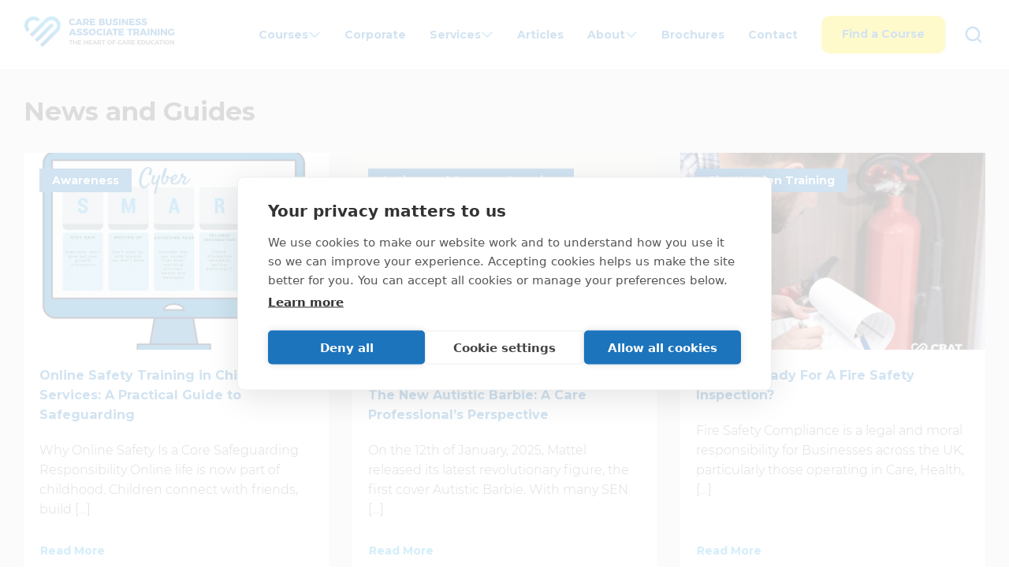

--- FILE ---
content_type: text/html; charset=UTF-8
request_url: https://cbassociatetraining.co.uk/news/
body_size: 17180
content:

<!DOCTYPE html>
<!--[if IE 8]><html lang="en-GB" class     = "ie8"><![endif]-->
<!--[if lte IE 9]><html lang="en-GB" class = "ie9"><![endif]-->
<html lang="en-GB">

<head>
  <meta name="google-site-verification" content="X7U7wNA91l-zXvesTSgN3otiOVmsGlA_hkyVNvJSc3M" />
  <link rel="dns-prefetch" href="//google-analytics.com">
  <script>
<!-- Global site tag (gtag.js) - Google Analytics -->
  window.dataLayer = window.dataLayer || [];
  function gtag(){dataLayer.push(arguments);}
  gtag('js', new Date());
  gtag('config', 'UA-164960108-1');

<!-- Google Tag Manager -->
(function(w,d,s,l,i){w[l]=w[l]||[];w[l].push({'gtm.start':
new Date().getTime(),event:'gtm.js'});var f=d.getElementsByTagName(s)[0],
j=d.createElement(s),dl=l!='dataLayer'?'&amp;l='+l:'';j.async=true;j.src=
'https://www.googletagmanager.com/gtm.js?id='+i+dl;f.parentNode.insertBefore(j,f);
})(window,document,'script','dataLayer','GTM-WVMSMSQ');
<!-- End Google Tag Manager -->
</script>  <meta charset="UTF-8">
  <meta http-equiv="X-UA-Compatible" content="IE=edge,chrome=1">
<script type="text/javascript">
/* <![CDATA[ */
 var gform;gform||(document.addEventListener("gform_main_scripts_loaded",function(){gform.scriptsLoaded=!0}),window.addEventListener("DOMContentLoaded",function(){gform.domLoaded=!0}),gform={domLoaded:!1,scriptsLoaded:!1,initializeOnLoaded:function(o){gform.domLoaded&&gform.scriptsLoaded?o():!gform.domLoaded&&gform.scriptsLoaded?window.addEventListener("DOMContentLoaded",o):document.addEventListener("gform_main_scripts_loaded",o)},hooks:{action:{},filter:{}},addAction:function(o,n,r,t){gform.addHook("action",o,n,r,t)},addFilter:function(o,n,r,t){gform.addHook("filter",o,n,r,t)},doAction:function(o){gform.doHook("action",o,arguments)},applyFilters:function(o){return gform.doHook("filter",o,arguments)},removeAction:function(o,n){gform.removeHook("action",o,n)},removeFilter:function(o,n,r){gform.removeHook("filter",o,n,r)},addHook:function(o,n,r,t,i){null==gform.hooks[o][n]&&(gform.hooks[o][n]=[]);var e=gform.hooks[o][n];null==i&&(i=n+"_"+e.length),gform.hooks[o][n].push({tag:i,callable:r,priority:t=null==t?10:t})},doHook:function(n,o,r){var t;if(r=Array.prototype.slice.call(r,1),null!=gform.hooks[n][o]&&((o=gform.hooks[n][o]).sort(function(o,n){return o.priority-n.priority}),o.forEach(function(o){"function"!=typeof(t=o.callable)&&(t=window[t]),"action"==n?t.apply(null,r):r[0]=t.apply(null,r)})),"filter"==n)return r[0]},removeHook:function(o,n,t,i){var r;null!=gform.hooks[o][n]&&(r=(r=gform.hooks[o][n]).filter(function(o,n,r){return!!(null!=i&&i!=o.tag||null!=t&&t!=o.priority)}),gform.hooks[o][n]=r)}}); 
/* ]]> */
</script>

  <meta name="viewport" content="width=device-width, initial-scale=1.0, minimum-scale=1.0, maximum-scale=1.0">
  <link rel="apple-touch-icon" sizes="180x180" href="https://cbassociatetraining.co.uk/wp-content/themes/cba-training/favicon/apple-touch-icon.png">
  <link rel="icon" type="image/png" sizes="32x32" href="https://cbassociatetraining.co.uk/wp-content/themes/cba-training/favicon/favicon-32x32.png">
  <link rel="icon" type="image/png" sizes="16x16" href="https://cbassociatetraining.co.uk/wp-content/themes/cba-training/favicon/favicon-16x16.png">
  <link rel="manifest" href="https://cbassociatetraining.co.uk/wp-content/themes/cba-training/favicon/site.webmanifest">
  <link rel="mask-icon" href="https://cbassociatetraining.co.uk/wp-content/themes/cba-training/favicon/safari-pinned-tab.svg" color="#e65778">
  <meta name="msapplication-TileColor" content="#00113d">
  <meta name="theme-color" content="#00113d">
  <meta name="google-site-verification" content="AXCVW7hQbCJZXyZPQUikwmdP6DrZ1JTPzs5pq1Al0JY" />
	
	<meta name="trustpilot-one-time-domain-verification-id" content="463e0c5e-fc45-448c-a8d1-5f5ba3b46be8"/>
	
<script id="mcjs">!function(c,h,i,m,p){m=c.createElement(h),p=c.getElementsByTagName(h)[0],m.async=1,m.src=i,p.parentNode.insertBefore(m,p)}(document,"script","https://chimpstatic.com/mcjs-connected/js/users/ee35d76d26ba51f02839ed75b/3ab37af4b4b533e529681c1ca.js");</script>	
  
  <style>
      .em-booking-submit {
        appearance: none;
        border-radius: 0;
        border: 1px solid rgba(0, 0, 0, 0);
        cursor: pointer;
        display: inline-block;
        padding: 1.25rem 2.5rem;
        font-size: 1.4rem;
        font-weight: 700;
        text-align: center;
        touch-action: manipulation;
        transition: all 0.5s cubic-bezier(0.25, 1, 0.5, 1);
        -webkit-user-select: none;
        user-select: none;
        vertical-align: middle;
        white-space: nowrap;
        width: 100%;
        background-color: #27aae1;
        color: #fff;
        }
        
        .em-form-submit.hidden {
              clip: rect(0, 0, 0, 0);
              padding: 0;
              overflow: hidden;
              position: absolute;
              width: 1px;
              height: 1px;
              white-space: nowrap;
        }
        
        
        @media (max-width: 1024px) {
        .booking__form {
            padding-block-start: 50px
        }

}

        
        
  </style>
  <script type="text/javascript" src="https://secure.smart-business-foresight.com/js/268397.js"></script>
  <noscript><img alt="" src="https://secure.smart-business-foresight.com/268397.png" style="display:none;" /></noscript>


  <script src="https://cookiehub.net/c2/2b1dfe33.js"></script>
<script type="text/javascript">
document.addEventListener("DOMContentLoaded", function(event) {
	var cpm = {  };
	window.cookiehub.load(cpm);
});
</script><script>window.cookiehub_wordpress = {};</script><script>
window.dataLayer = window.dataLayer || [];
function gtag(){dataLayer.push(arguments);}
gtag('consent', 'default', {'ad_storage': 'denied', 'analytics_storage': 'denied', 'ad_user_data': 'denied', 'ad_personalization': 'denied', 'wait_for_update': 500});
</script><meta name='robots' content='index, follow, max-image-preview:large, max-snippet:-1, max-video-preview:-1' />
	<style>img:is([sizes="auto" i], [sizes^="auto," i]) { contain-intrinsic-size: 3000px 1500px }</style>
	
	<!-- This site is optimized with the Yoast SEO plugin v26.7 - https://yoast.com/wordpress/plugins/seo/ -->
	<title>Articles | Care Business Associate Training</title>
	<meta name="description" content="Stay informed with the latest news on CBAT. Get updates on industry trends, events, and insights." />
	<link rel="canonical" href="https://cbassociatetraining.co.uk/news/" />
	<link rel="next" href="https://cbassociatetraining.co.uk/news/page/2/" />
	<meta property="og:locale" content="en_GB" />
	<meta property="og:type" content="article" />
	<meta property="og:title" content="Articles | Care Business Associate Training" />
	<meta property="og:description" content="Stay informed with the latest news on CBAT. Get updates on industry trends, events, and insights." />
	<meta property="og:url" content="https://cbassociatetraining.co.uk/news/" />
	<meta property="og:site_name" content="Care Business Associate Training" />
	<meta name="twitter:card" content="summary_large_image" />
	<script type="application/ld+json" class="yoast-schema-graph">{"@context":"https://schema.org","@graph":[{"@type":["WebPage","CollectionPage"],"@id":"https://cbassociatetraining.co.uk/news/","url":"https://cbassociatetraining.co.uk/news/","name":"Articles | Care Business Associate Training","isPartOf":{"@id":"https://cbassociatetraining.co.uk/#website"},"datePublished":"2021-11-29T13:28:32+00:00","dateModified":"2023-10-17T09:00:16+00:00","description":"Stay informed with the latest news on CBAT. Get updates on industry trends, events, and insights.","inLanguage":"en-GB"},{"@type":"WebSite","@id":"https://cbassociatetraining.co.uk/#website","url":"https://cbassociatetraining.co.uk/","name":"Care Business Associate Training","description":"The Heart of Care Education","publisher":{"@id":"https://cbassociatetraining.co.uk/#organization"},"alternateName":"CBAT","potentialAction":[{"@type":"SearchAction","target":{"@type":"EntryPoint","urlTemplate":"https://cbassociatetraining.co.uk/?s={search_term_string}"},"query-input":{"@type":"PropertyValueSpecification","valueRequired":true,"valueName":"search_term_string"}}],"inLanguage":"en-GB"},{"@type":"Organization","@id":"https://cbassociatetraining.co.uk/#organization","name":"Care Business Associate Training","url":"https://cbassociatetraining.co.uk/","logo":{"@type":"ImageObject","inLanguage":"en-GB","@id":"https://cbassociatetraining.co.uk/#/schema/logo/image/","url":"https://cbassociatetraining.co.uk/wp-content/uploads/2024/01/CBAT-Main-Logo-2.jpg","contentUrl":"https://cbassociatetraining.co.uk/wp-content/uploads/2024/01/CBAT-Main-Logo-2.jpg","width":1804,"height":486,"caption":"Care Business Associate Training"},"image":{"@id":"https://cbassociatetraining.co.uk/#/schema/logo/image/"},"sameAs":["https://www.facebook.com/cbassociatetraining/","https://www.linkedin.com/company/92921610/admin/feed/posts/"]}]}</script>
	<!-- / Yoast SEO plugin. -->


<link rel='dns-prefetch' href='//js.stripe.com' />
<link rel='stylesheet' id='mailchimp_sf_main_css-css' href='https://cbassociatetraining.co.uk/?mcsf_action=main_css&#038;ver=1.6.3' type='text/css' media='all' />
<style id='safe-svg-svg-icon-style-inline-css' type='text/css'>
.safe-svg-cover{text-align:center}.safe-svg-cover .safe-svg-inside{display:inline-block;max-width:100%}.safe-svg-cover svg{height:100%;max-height:100%;max-width:100%;width:100%}

</style>
<link rel='stylesheet' id='search-filter-plugin-styles-css' href='https://cbassociatetraining.co.uk/wp-content/plugins/search-filter-pro/public/assets/css/search-filter.min.css?ver=2.5.17' type='text/css' media='all' />
<link rel='stylesheet' id='styles-css' href='https://cbassociatetraining.co.uk/wp-content/themes/cba-training/app/styles.css?ver=6.8.3' type='text/css' media='all' />
<script type="text/javascript" src="https://cbassociatetraining.co.uk/wp-includes/js/jquery/jquery.min.js?ver=3.7.1" id="jquery-core-js"></script>
<script type="text/javascript" src="https://cbassociatetraining.co.uk/wp-includes/js/jquery/jquery-migrate.min.js?ver=3.4.1" id="jquery-migrate-js"></script>
<script type="text/javascript" id="events-manager-js-extra">
/* <![CDATA[ */
var EM = {"ajaxurl":"https:\/\/cbassociatetraining.co.uk\/wp-admin\/admin-ajax.php","locationajaxurl":"https:\/\/cbassociatetraining.co.uk\/wp-admin\/admin-ajax.php?action=locations_search","firstDay":"1","locale":"en","dateFormat":"yy-mm-dd","ui_css":"https:\/\/cbassociatetraining.co.uk\/wp-content\/plugins\/events-manager\/includes\/css\/jquery-ui\/build.min.css","show24hours":"1","is_ssl":"1","autocomplete_limit":"10","calendar":{"breakpoints":{"small":560,"medium":908,"large":false}},"phone":"","datepicker":{"format":"d\/m\/Y"},"search":{"breakpoints":{"small":650,"medium":850,"full":false}},"url":"https:\/\/cbassociatetraining.co.uk\/wp-content\/plugins\/events-manager","assets":{"input.em-uploader":{"js":{"em-uploader":{"url":"https:\/\/cbassociatetraining.co.uk\/wp-content\/plugins\/events-manager\/includes\/js\/em-uploader.js?v=7.0.4","event":"em_uploader_ready"}}},".em-recurrence-sets, .em-timezone":{"js":{"luxon":{"url":"luxon\/luxon.js?v=7.0.4","event":"em_luxon_ready"}}},".em-booking-form, #em-booking-form, .em-booking-recurring, .em-event-booking-form":{"js":{"em-bookings":{"url":"https:\/\/cbassociatetraining.co.uk\/wp-content\/plugins\/events-manager\/includes\/js\/bookingsform.js?v=7.0.4","event":"em_booking_form_js_loaded"}}}},"cached":"1","bookingInProgress":"Please wait while the booking is being submitted.","tickets_save":"Save Ticket","bookingajaxurl":"https:\/\/cbassociatetraining.co.uk\/wp-admin\/admin-ajax.php","bookings_export_save":"Export Bookings","bookings_settings_save":"Save Settings","booking_delete":"Are you sure you want to delete?","booking_offset":"30","bookings":{"submit_button":{"text":{"default":"Send your booking","free":"Send your booking","payment":"Send your booking","processing":"Processing ..."}},"update_listener":""},"bb_full":"Sold Out","bb_book":"Book Now","bb_booking":"Booking...","bb_booked":"Booking Submitted","bb_error":"Booking Error. Try again?","bb_cancel":"Cancel","bb_canceling":"Canceling...","bb_cancelled":"Cancelled","bb_cancel_error":"Cancellation Error. Try again?","txt_search":"Search","txt_searching":"Searching...","txt_loading":"Loading...","cache":"1","api_nonce":"14082b41bc","attendance_api_url":"https:\/\/cbassociatetraining.co.uk\/wp-json\/events-manager\/v1\/attendance"};
/* ]]> */
</script>
<script type="text/javascript" src="https://cbassociatetraining.co.uk/wp-content/plugins/events-manager/includes/js/events-manager.js?ver=7.0.4" id="events-manager-js"></script>
<script type="text/javascript" src="https://cbassociatetraining.co.uk/wp-content/plugins/events-manager-pro/includes/js/events-manager-pro.js?ver=3.2.8.1" id="events-manager-pro-js"></script>
<script type="text/javascript" src="https://js.stripe.com/v3/?ver=6.8.3" id="stripe-v3-js"></script>
<script type="text/javascript" id="search-filter-plugin-build-js-extra">
/* <![CDATA[ */
var SF_LDATA = {"ajax_url":"https:\/\/cbassociatetraining.co.uk\/wp-admin\/admin-ajax.php","home_url":"https:\/\/cbassociatetraining.co.uk\/","extensions":[]};
/* ]]> */
</script>
<script type="text/javascript" src="https://cbassociatetraining.co.uk/wp-content/plugins/search-filter-pro/public/assets/js/search-filter-build.min.js?ver=2.5.17" id="search-filter-plugin-build-js"></script>
<script type="text/javascript" src="https://cbassociatetraining.co.uk/wp-content/plugins/search-filter-pro/public/assets/js/chosen.jquery.min.js?ver=2.5.17" id="search-filter-plugin-chosen-js"></script>
<link rel="https://api.w.org/" href="https://cbassociatetraining.co.uk/wp-json/" />		<script type="text/javascript">
				(function(c,l,a,r,i,t,y){
					c[a]=c[a]||function(){(c[a].q=c[a].q||[]).push(arguments)};t=l.createElement(r);t.async=1;
					t.src="https://www.clarity.ms/tag/"+i+"?ref=wordpress";y=l.getElementsByTagName(r)[0];y.parentNode.insertBefore(t,y);
				})(window, document, "clarity", "script", "pxtjlqwlpv");
		</script>
				<style type="text/css">
			.em-coupon-code-fields {
				margin-bottom: 15px;
			}
			.em .em-coupon-code-fields div.input-wrap.em-coupon-code-wrap {
				margin-bottom: 0 !important;
			}
			input.em-coupon-code.loading {
				background: var(--icon-spinner) calc(100% - 10px) 50% no-repeat !important;
				background-size: 22px !important;
			}
			.em-coupon-message { display:inline-block; margin: 0; }
			.em-coupon-success { color:green;; margin: 7px 5px; }
			.em-coupon-error { color:red; }
			.em-cart-coupons-form .em-coupon-message{ margin:0 20px 0 0; }
			.em-coupon-error .em-icon {
				background-color: red;
				-webkit-mask-image: var(--icon-cross-circle);
				mask-image: var(--icon-cross-circle);
			}
			.em-coupon-success .em-icon {
				background-color: green;
				-webkit-mask-image: var(--icon-checkmark-circle);
				mask-image: var(--icon-checkmark-circle);
			}
		</style>
				<script>
			document.documentElement.className = document.documentElement.className.replace('no-js', 'js');
		</script>
				<style>
			.no-js img.lazyload {
				display: none;
			}

			figure.wp-block-image img.lazyloading {
				min-width: 150px;
			}

						.lazyload, .lazyloading {
				opacity: 0;
			}

			.lazyloaded {
				opacity: 1;
				transition: opacity 400ms;
				transition-delay: 0ms;
			}

					</style>
		<link rel="preconnect" href="//code.tidio.co">		<style type="text/css" id="wp-custom-css">
			/* Gravity Forms submit buttons – forms 11 to 18 */
#gform_wrapper_11 .gform_button,
#gform_wrapper_12 .gform_button,
#gform_wrapper_13 .gform_button,
#gform_wrapper_14 .gform_button,
#gform_wrapper_15 .gform_button,
#gform_wrapper_16 .gform_button,
#gform_wrapper_17 .gform_button,
#gform_wrapper_18 .gform_button {
  background: #1C75BC;
  color: #ffffff;
  padding: 12.5px 25px;
  border: none;
  border-radius: 0;
  font-size: 16px;
  font-weight: 600;
  cursor: pointer;
  box-shadow: none;
}

#gform_wrapper_11 .gform_button:hover,
#gform_wrapper_12 .gform_button:hover,
#gform_wrapper_13 .gform_button:hover,
#gform_wrapper_14 .gform_button:hover,
#gform_wrapper_15 .gform_button:hover,
#gform_wrapper_16 .gform_button:hover,
#gform_wrapper_17 .gform_button:hover,
#gform_wrapper_18 .gform_button:hover {
  background: #165f99;
}

/* Brochure pages only: hide author, date, meta row */
body.single-brochure .post__meta {
  display: none;
}
		</style>
		  <!--[if lt IE 10]>
        <script src = "//cdnjs.cloudflare.com/ajax/libs/placeholders/3.0.2/placeholders.min.js"></script>
        <![endif]-->
  <!--[if lt IE 9]>
        <script src = "//cdnjs.cloudflare.com/ajax/libs/livingston-css3-mediaqueries-js/1.0.0/css3-mediaqueries.min.js"></script>
        <script src = "//cdnjs.cloudflare.com/ajax/libs/html5shiv/3.7.3/html5shiv.js"></script>
        <script src = "//cdnjs.cloudflare.com/ajax/libs/selectivizr/1.0.2/selectivizr-min.js"></script>
        <![endif]-->
  </head>

  <body class="blog wp-theme-cba-training">
    <div class="topBar">
      <span>Call us today: <a href="tel:01772 816922">01772 816922</a></span>
    </div>
    <header class="header">
      <div class="wrap">
        <div class="row row--flex">
          <a class="header__logo" href="https://cbassociatetraining.co.uk">
            <img data-src="https://cbassociatetraining.co.uk/wp-content/themes/cba-training/src/images/logo.svg" alt="Care Business Associate Training" width="191" height="40" src="[data-uri]" class="lazyload" style="--smush-placeholder-width: 191px; --smush-placeholder-aspect-ratio: 191/40;"><noscript><img src="https://cbassociatetraining.co.uk/wp-content/themes/cba-training/src/images/logo.svg" alt="Care Business Associate Training" width="191" height="40"></noscript>
          </a>
          <div class="header__actions">
            <nav class="header__nav nav nav--header" role="navigation">
              <ul class="menu"><li id="menu-item-32264" class="menu-item menu-item-type-post_type menu-item-object-page menu-item-has-children menu-item-32264"><a href="https://cbassociatetraining.co.uk/courses/">Courses</a>
<ul class="sub-menu">
	<li id="menu-item-35369" class="menu-item menu-item-type-custom menu-item-object-custom menu-item-35369"><a href="https://cbassociatetraining.co.uk/course/oliver-mcgowan-training/">Oliver McGowan Training</a></li>
	<li id="menu-item-34793" class="menu-item menu-item-type-custom menu-item-object-custom menu-item-34793"><a href="https://cbassociatetraining.co.uk/course/care-home-practitioner-training-chaps/">CHAPs Training</a></li>
	<li id="menu-item-34794" class="menu-item menu-item-type-custom menu-item-object-custom menu-item-34794"><a href="https://cbassociatetraining.co.uk/course/fire-warden-training/">Fire Warden Training</a></li>
	<li id="menu-item-34795" class="menu-item menu-item-type-custom menu-item-object-custom menu-item-34795"><a href="https://cbassociatetraining.co.uk/course/infection-prevention-lead-training/">Infection Prevention Lead Training</a></li>
	<li id="menu-item-34796" class="menu-item menu-item-type-custom menu-item-object-custom menu-item-34796"><a href="https://cbassociatetraining.co.uk/course/moving-handling-train-the-trainer/">Moving &#038; Handling</a></li>
	<li id="menu-item-34808" class="menu-item menu-item-type-custom menu-item-object-custom menu-item-34808"><a href="https://cbassociatetraining.co.uk/course/combined-safeguarding-level-4-designated-safeguarding-officer/">Advanced Combined Safeguarding Lead Level 4 Training</a></li>
	<li id="menu-item-34797" class="menu-item menu-item-type-custom menu-item-object-custom menu-item-34797"><a href="https://cbassociatetraining.co.uk/course/accredited-level-5-safeguarding-lead-training/">Level 5 Safeguarding Training</a></li>
	<li id="menu-item-34807" class="menu-item menu-item-type-custom menu-item-object-custom menu-item-34807"><a href="https://cbassociatetraining.co.uk/course/epilepsy-including-buccal-midazolam/">Epilepsy including Buccal Midazolam Training</a></li>
	<li id="menu-item-32266" class="menu-item menu-item-type-post_type menu-item-object-page menu-item-32266"><a href="https://cbassociatetraining.co.uk/courses/workplace/">Workplace</a></li>
	<li id="menu-item-32267" class="menu-item menu-item-type-post_type menu-item-object-page menu-item-32267"><a href="https://cbassociatetraining.co.uk/courses/open-courses/">All Open Courses</a></li>
</ul>
</li>
<li id="menu-item-32265" class="menu-item menu-item-type-post_type menu-item-object-page menu-item-32265"><a href="https://cbassociatetraining.co.uk/courses/corporate/">Corporate</a></li>
<li id="menu-item-31637" class="menu-item menu-item-type-post_type menu-item-object-page menu-item-has-children menu-item-31637"><a href="https://cbassociatetraining.co.uk/services/">Services</a>
<ul class="sub-menu">
	<li id="menu-item-34172" class="menu-item menu-item-type-post_type menu-item-object-page menu-item-34172"><a href="https://cbassociatetraining.co.uk/services/cbac-care-business-associate-coaching/">CBAC Coaching Services</a></li>
	<li id="menu-item-31640" class="menu-item menu-item-type-post_type menu-item-object-page menu-item-31640"><a href="https://cbassociatetraining.co.uk/services/adult-health-care/">Adult Healthcare Training</a></li>
	<li id="menu-item-31641" class="menu-item menu-item-type-post_type menu-item-object-page menu-item-31641"><a href="https://cbassociatetraining.co.uk/services/adult-social-care/">Adult Social Care Training</a></li>
	<li id="menu-item-31642" class="menu-item menu-item-type-post_type menu-item-object-page menu-item-31642"><a href="https://cbassociatetraining.co.uk/services/child-and-young-persons-services/">Children and Young Person’s Services Training</a></li>
	<li id="menu-item-34057" class="menu-item menu-item-type-post_type menu-item-object-page menu-item-34057"><a href="https://cbassociatetraining.co.uk/courses/city-guilds-ilm-qualification/">City &#038; Guilds ILM Qualification</a></li>
	<li id="menu-item-31644" class="menu-item menu-item-type-post_type menu-item-object-page menu-item-31644"><a href="https://cbassociatetraining.co.uk/services/leadership-management-hr-training/">Leadership, Management &#038; HR Training</a></li>
	<li id="menu-item-31645" class="menu-item menu-item-type-post_type menu-item-object-page menu-item-31645"><a href="https://cbassociatetraining.co.uk/services/master-classes/">Masterclasses</a></li>
	<li id="menu-item-34036" class="menu-item menu-item-type-post_type menu-item-object-page menu-item-34036"><a href="https://cbassociatetraining.co.uk/services/restraint-reduction-network-rrn-training/">Restraint Reduction Network (RRN) Training</a></li>
	<li id="menu-item-31646" class="menu-item menu-item-type-post_type menu-item-object-page menu-item-31646"><a href="https://cbassociatetraining.co.uk/services/train-the-trainer/">Train the Trainer</a></li>
</ul>
</li>
<li id="menu-item-31638" class="menu-item menu-item-type-post_type menu-item-object-page current-menu-item page_item page-item-31594 current_page_item current_page_parent menu-item-31638"><a href="https://cbassociatetraining.co.uk/news/" aria-current="page">Articles</a></li>
<li id="menu-item-31639" class="menu-item menu-item-type-post_type menu-item-object-page menu-item-has-children menu-item-31639"><a href="https://cbassociatetraining.co.uk/about/">About</a>
<ul class="sub-menu">
	<li id="menu-item-33574" class="menu-item menu-item-type-post_type menu-item-object-page menu-item-33574"><a href="https://cbassociatetraining.co.uk/awards/">Awards</a></li>
	<li id="menu-item-33261" class="menu-item menu-item-type-post_type menu-item-object-page menu-item-33261"><a href="https://cbassociatetraining.co.uk/meet-the-team/">Meet the Team</a></li>
	<li id="menu-item-32826" class="menu-item menu-item-type-post_type menu-item-object-page menu-item-32826"><a href="https://cbassociatetraining.co.uk/partners/">Partners</a></li>
	<li id="menu-item-32721" class="menu-item menu-item-type-post_type menu-item-object-page menu-item-32721"><a href="https://cbassociatetraining.co.uk/videos/">Videos</a></li>
	<li id="menu-item-33984" class="menu-item menu-item-type-post_type menu-item-object-page menu-item-33984"><a href="https://cbassociatetraining.co.uk/our-values/">Our Values</a></li>
	<li id="menu-item-34398" class="menu-item menu-item-type-post_type menu-item-object-page menu-item-34398"><a href="https://cbassociatetraining.co.uk/join-the-cbat-team/">Join the CBAT Team</a></li>
	<li id="menu-item-33832" class="menu-item menu-item-type-post_type menu-item-object-page menu-item-33832"><a href="https://cbassociatetraining.co.uk/testimonials/">Testimonials</a></li>
</ul>
</li>
<li id="menu-item-35484" class="menu-item menu-item-type-post_type menu-item-object-page menu-item-35484"><a href="https://cbassociatetraining.co.uk/brochures/">Brochures</a></li>
<li id="menu-item-31636" class="menu-item menu-item-type-post_type menu-item-object-page menu-item-31636"><a href="https://cbassociatetraining.co.uk/contact/">Contact</a></li>
</ul>                              <a href="https://cbassociatetraining.co.uk/courses/#search" class="header__btn btn btn--yellow">Find a Course</a>
                          </nav>
            <a class="header__hamburger hamburger" href="#">
              <span class="hamburger__line"></span>
              <span class="hamburger__line"></span>
              <span class="hamburger__line"></span>
            </a>
            <div class="header__search">
              <a href="#" aria-label="Search">
                <svg xmlns="http://www.w3.org/2000/svg" width="24" height="24" viewBox="0 0 24 24" fill="none" stroke="currentColor" stroke-width="2" stroke-linecap="round" stroke-linejoin="round" class="feather feather-search"><circle cx="11" cy="11" r="8"></circle><line x1="21" y1="21" x2="16.65" y2="16.65"></line></svg>
              </a>
            </div>
          </div>
        </div>
      </div>
    </header>

    <main role="main">

<section class="section section--reducePadding articles t-neutral">
  <div class="wrap">
    <!-- Adding an H1 heading -->
    <h1>News and Guides</h1>
    <div class="row row--grid">

      
<article class="article">
  <figure class="article__image">
    <img width="896" height="672" src="https://cbassociatetraining.co.uk/wp-content/uploads/2026/01/Online-Safety-CBAT.webp" class="attachment-large size-large wp-post-image" alt="" decoding="async" fetchpriority="high" srcset="https://cbassociatetraining.co.uk/wp-content/uploads/2026/01/Online-Safety-CBAT.webp 896w, https://cbassociatetraining.co.uk/wp-content/uploads/2026/01/Online-Safety-CBAT-300x225.webp 300w, https://cbassociatetraining.co.uk/wp-content/uploads/2026/01/Online-Safety-CBAT-768x576.webp 768w, https://cbassociatetraining.co.uk/wp-content/uploads/2026/01/Online-Safety-CBAT-800x600.webp 800w, https://cbassociatetraining.co.uk/wp-content/uploads/2026/01/Online-Safety-CBAT-533x400.webp 533w, https://cbassociatetraining.co.uk/wp-content/uploads/2026/01/Online-Safety-CBAT-400x300.webp 400w, https://cbassociatetraining.co.uk/wp-content/uploads/2026/01/Online-Safety-CBAT-600x450.webp 600w, https://cbassociatetraining.co.uk/wp-content/uploads/2026/01/Online-Safety-CBAT-64x48.webp 64w" sizes="(max-width: 896px) 100vw, 896px" />  </figure>
  <a class="article__category btn btn--primary btn--small" href="https://cbassociatetraining.co.uk/category/awareness/">
    Awareness  </a>
  <div class="article__content t-white">
    <a href="https://cbassociatetraining.co.uk/online-safety-training-in-childrens-services-a-practical-guide-to-safeguarding/" class="article__title c-primary p">Online Safety Training in Children’s Services: A Practical Guide to Safeguarding</a>
    <div class="article__excerpt"><p>Why Online Safety Is a Core Safeguarding Responsibility Online life is now part of childhood. Children connect with friends, build [&hellip;]</p>
</div>
    <a href="https://cbassociatetraining.co.uk/online-safety-training-in-childrens-services-a-practical-guide-to-safeguarding/" class="btn btn--text u-marginTop-3" title="Read Online Safety Training in Children’s Services: A Practical Guide to Safeguarding">Read
      More</a>
    <div class="article__footer">
      <span class="article__author">Paul Blane</span>
      <time class="article__date">Jan 21, 2026</time>
    </div>
  </div>
</article>
<article class="article">
  <figure class="article__image">
    <img width="896" height="672" data-src="https://cbassociatetraining.co.uk/wp-content/uploads/2026/01/Oliver-and-Barbie.png" class="attachment-large size-large wp-post-image lazyload" alt="Autism Awareness. Oliver McGowan and Barbie" decoding="async" data-srcset="https://cbassociatetraining.co.uk/wp-content/uploads/2026/01/Oliver-and-Barbie.png 896w, https://cbassociatetraining.co.uk/wp-content/uploads/2026/01/Oliver-and-Barbie-300x225.png 300w, https://cbassociatetraining.co.uk/wp-content/uploads/2026/01/Oliver-and-Barbie-768x576.png 768w, https://cbassociatetraining.co.uk/wp-content/uploads/2026/01/Oliver-and-Barbie-800x600.png 800w, https://cbassociatetraining.co.uk/wp-content/uploads/2026/01/Oliver-and-Barbie-533x400.png 533w, https://cbassociatetraining.co.uk/wp-content/uploads/2026/01/Oliver-and-Barbie-400x300.png 400w, https://cbassociatetraining.co.uk/wp-content/uploads/2026/01/Oliver-and-Barbie-600x450.png 600w, https://cbassociatetraining.co.uk/wp-content/uploads/2026/01/Oliver-and-Barbie-64x48.png 64w" data-sizes="(max-width: 896px) 100vw, 896px" src="[data-uri]" style="--smush-placeholder-width: 896px; --smush-placeholder-aspect-ratio: 896/672;" /><noscript><img width="896" height="672" src="https://cbassociatetraining.co.uk/wp-content/uploads/2026/01/Oliver-and-Barbie.png" class="attachment-large size-large wp-post-image" alt="Autism Awareness. Oliver McGowan and Barbie" decoding="async" srcset="https://cbassociatetraining.co.uk/wp-content/uploads/2026/01/Oliver-and-Barbie.png 896w, https://cbassociatetraining.co.uk/wp-content/uploads/2026/01/Oliver-and-Barbie-300x225.png 300w, https://cbassociatetraining.co.uk/wp-content/uploads/2026/01/Oliver-and-Barbie-768x576.png 768w, https://cbassociatetraining.co.uk/wp-content/uploads/2026/01/Oliver-and-Barbie-800x600.png 800w, https://cbassociatetraining.co.uk/wp-content/uploads/2026/01/Oliver-and-Barbie-533x400.png 533w, https://cbassociatetraining.co.uk/wp-content/uploads/2026/01/Oliver-and-Barbie-400x300.png 400w, https://cbassociatetraining.co.uk/wp-content/uploads/2026/01/Oliver-and-Barbie-600x450.png 600w, https://cbassociatetraining.co.uk/wp-content/uploads/2026/01/Oliver-and-Barbie-64x48.png 64w" sizes="(max-width: 896px) 100vw, 896px" /></noscript>  </figure>
  <a class="article__category btn btn--primary btn--small" href="https://cbassociatetraining.co.uk/category/autism-and-sensory-overview/">
    Autism and Sensory Overview  </a>
  <div class="article__content t-white">
    <a href="https://cbassociatetraining.co.uk/what-the-autistic-barbie-means-for-autism-awareness/" class="article__title c-primary p">Everything You Need to Know About The New Autistic Barbie: A Care Professional&#8217;s Perspective</a>
    <div class="article__excerpt"><p>On the 12th of January, 2025, Mattel released its latest revolutionary figure, the first cover Autistic Barbie. With many SEN [&hellip;]</p>
</div>
    <a href="https://cbassociatetraining.co.uk/what-the-autistic-barbie-means-for-autism-awareness/" class="btn btn--text u-marginTop-3" title="Read Everything You Need to Know About The New Autistic Barbie: A Care Professional&#8217;s Perspective">Read
      More</a>
    <div class="article__footer">
      <span class="article__author">Paul Blane</span>
      <time class="article__date">Jan 12, 2026</time>
    </div>
  </div>
</article>
<article class="article">
  <figure class="article__image">
    <img width="896" height="672" data-src="https://cbassociatetraining.co.uk/wp-content/uploads/2026/01/Fire-Warden-Training-CBAT.webp" class="attachment-large size-large wp-post-image lazyload" alt="" decoding="async" data-srcset="https://cbassociatetraining.co.uk/wp-content/uploads/2026/01/Fire-Warden-Training-CBAT.webp 896w, https://cbassociatetraining.co.uk/wp-content/uploads/2026/01/Fire-Warden-Training-CBAT-300x225.webp 300w, https://cbassociatetraining.co.uk/wp-content/uploads/2026/01/Fire-Warden-Training-CBAT-768x576.webp 768w, https://cbassociatetraining.co.uk/wp-content/uploads/2026/01/Fire-Warden-Training-CBAT-800x600.webp 800w, https://cbassociatetraining.co.uk/wp-content/uploads/2026/01/Fire-Warden-Training-CBAT-533x400.webp 533w, https://cbassociatetraining.co.uk/wp-content/uploads/2026/01/Fire-Warden-Training-CBAT-400x300.webp 400w, https://cbassociatetraining.co.uk/wp-content/uploads/2026/01/Fire-Warden-Training-CBAT-600x450.webp 600w, https://cbassociatetraining.co.uk/wp-content/uploads/2026/01/Fire-Warden-Training-CBAT-64x48.webp 64w" data-sizes="(max-width: 896px) 100vw, 896px" src="[data-uri]" style="--smush-placeholder-width: 896px; --smush-placeholder-aspect-ratio: 896/672;" /><noscript><img width="896" height="672" src="https://cbassociatetraining.co.uk/wp-content/uploads/2026/01/Fire-Warden-Training-CBAT.webp" class="attachment-large size-large wp-post-image" alt="" decoding="async" srcset="https://cbassociatetraining.co.uk/wp-content/uploads/2026/01/Fire-Warden-Training-CBAT.webp 896w, https://cbassociatetraining.co.uk/wp-content/uploads/2026/01/Fire-Warden-Training-CBAT-300x225.webp 300w, https://cbassociatetraining.co.uk/wp-content/uploads/2026/01/Fire-Warden-Training-CBAT-768x576.webp 768w, https://cbassociatetraining.co.uk/wp-content/uploads/2026/01/Fire-Warden-Training-CBAT-800x600.webp 800w, https://cbassociatetraining.co.uk/wp-content/uploads/2026/01/Fire-Warden-Training-CBAT-533x400.webp 533w, https://cbassociatetraining.co.uk/wp-content/uploads/2026/01/Fire-Warden-Training-CBAT-400x300.webp 400w, https://cbassociatetraining.co.uk/wp-content/uploads/2026/01/Fire-Warden-Training-CBAT-600x450.webp 600w, https://cbassociatetraining.co.uk/wp-content/uploads/2026/01/Fire-Warden-Training-CBAT-64x48.webp 64w" sizes="(max-width: 896px) 100vw, 896px" /></noscript>  </figure>
  <a class="article__category btn btn--primary btn--small" href="https://cbassociatetraining.co.uk/category/fire-warden-training/">
    Fire Warden Training  </a>
  <div class="article__content t-white">
    <a href="https://cbassociatetraining.co.uk/are-you-ready-for-a-fire-safety-inspection/" class="article__title c-primary p">Are You Ready For A Fire Safety Inspection?</a>
    <div class="article__excerpt"><p>Fire Safety Compliance is a legal and moral responsibility for Businesses across the UK, particularly those operating in Care, Health, [&hellip;]</p>
</div>
    <a href="https://cbassociatetraining.co.uk/are-you-ready-for-a-fire-safety-inspection/" class="btn btn--text u-marginTop-3" title="Read Are You Ready For A Fire Safety Inspection?">Read
      More</a>
    <div class="article__footer">
      <span class="article__author">Paul Blane</span>
      <time class="article__date">Jan 9, 2026</time>
    </div>
  </div>
</article>
<article class="article">
  <figure class="article__image">
    <img width="896" height="672" data-src="https://cbassociatetraining.co.uk/wp-content/uploads/2025/12/Domestic-Abuse-Training-CBAt.webp" class="attachment-large size-large wp-post-image lazyload" alt="Domestic Abuse Training CBAt" decoding="async" data-srcset="https://cbassociatetraining.co.uk/wp-content/uploads/2025/12/Domestic-Abuse-Training-CBAt.webp 896w, https://cbassociatetraining.co.uk/wp-content/uploads/2025/12/Domestic-Abuse-Training-CBAt-300x225.webp 300w, https://cbassociatetraining.co.uk/wp-content/uploads/2025/12/Domestic-Abuse-Training-CBAt-768x576.webp 768w, https://cbassociatetraining.co.uk/wp-content/uploads/2025/12/Domestic-Abuse-Training-CBAt-800x600.webp 800w, https://cbassociatetraining.co.uk/wp-content/uploads/2025/12/Domestic-Abuse-Training-CBAt-533x400.webp 533w, https://cbassociatetraining.co.uk/wp-content/uploads/2025/12/Domestic-Abuse-Training-CBAt-400x300.webp 400w, https://cbassociatetraining.co.uk/wp-content/uploads/2025/12/Domestic-Abuse-Training-CBAt-600x450.webp 600w, https://cbassociatetraining.co.uk/wp-content/uploads/2025/12/Domestic-Abuse-Training-CBAt-64x48.webp 64w" data-sizes="(max-width: 896px) 100vw, 896px" src="[data-uri]" style="--smush-placeholder-width: 896px; --smush-placeholder-aspect-ratio: 896/672;" /><noscript><img width="896" height="672" src="https://cbassociatetraining.co.uk/wp-content/uploads/2025/12/Domestic-Abuse-Training-CBAt.webp" class="attachment-large size-large wp-post-image" alt="Domestic Abuse Training CBAt" decoding="async" srcset="https://cbassociatetraining.co.uk/wp-content/uploads/2025/12/Domestic-Abuse-Training-CBAt.webp 896w, https://cbassociatetraining.co.uk/wp-content/uploads/2025/12/Domestic-Abuse-Training-CBAt-300x225.webp 300w, https://cbassociatetraining.co.uk/wp-content/uploads/2025/12/Domestic-Abuse-Training-CBAt-768x576.webp 768w, https://cbassociatetraining.co.uk/wp-content/uploads/2025/12/Domestic-Abuse-Training-CBAt-800x600.webp 800w, https://cbassociatetraining.co.uk/wp-content/uploads/2025/12/Domestic-Abuse-Training-CBAt-533x400.webp 533w, https://cbassociatetraining.co.uk/wp-content/uploads/2025/12/Domestic-Abuse-Training-CBAt-400x300.webp 400w, https://cbassociatetraining.co.uk/wp-content/uploads/2025/12/Domestic-Abuse-Training-CBAt-600x450.webp 600w, https://cbassociatetraining.co.uk/wp-content/uploads/2025/12/Domestic-Abuse-Training-CBAt-64x48.webp 64w" sizes="(max-width: 896px) 100vw, 896px" /></noscript>  </figure>
  <a class="article__category btn btn--primary btn--small" href="https://cbassociatetraining.co.uk/category/awareness/">
    Awareness  </a>
  <div class="article__content t-white">
    <a href="https://cbassociatetraining.co.uk/what-are-the-signs-of-domestic-abuse-during-the-festive-period/" class="article__title c-primary p">What Are the Signs of Domestic Abuse During the Festive Period?</a>
    <div class="article__excerpt"><p>The Festive period is often associated with warmth, celebration, and families coming together. Yet this perception does not reflect the [&hellip;]</p>
</div>
    <a href="https://cbassociatetraining.co.uk/what-are-the-signs-of-domestic-abuse-during-the-festive-period/" class="btn btn--text u-marginTop-3" title="Read What Are the Signs of Domestic Abuse During the Festive Period?">Read
      More</a>
    <div class="article__footer">
      <span class="article__author">Paul Blane</span>
      <time class="article__date">Dec 23, 2025</time>
    </div>
  </div>
</article>
<article class="article">
  <figure class="article__image">
    <img width="896" height="672" data-src="https://cbassociatetraining.co.uk/wp-content/uploads/2025/12/CBAT-photo.webp" class="attachment-large size-large wp-post-image lazyload" alt="" decoding="async" data-srcset="https://cbassociatetraining.co.uk/wp-content/uploads/2025/12/CBAT-photo.webp 896w, https://cbassociatetraining.co.uk/wp-content/uploads/2025/12/CBAT-photo-300x225.webp 300w, https://cbassociatetraining.co.uk/wp-content/uploads/2025/12/CBAT-photo-768x576.webp 768w, https://cbassociatetraining.co.uk/wp-content/uploads/2025/12/CBAT-photo-800x600.webp 800w, https://cbassociatetraining.co.uk/wp-content/uploads/2025/12/CBAT-photo-533x400.webp 533w, https://cbassociatetraining.co.uk/wp-content/uploads/2025/12/CBAT-photo-400x300.webp 400w, https://cbassociatetraining.co.uk/wp-content/uploads/2025/12/CBAT-photo-600x450.webp 600w, https://cbassociatetraining.co.uk/wp-content/uploads/2025/12/CBAT-photo-64x48.webp 64w" data-sizes="(max-width: 896px) 100vw, 896px" src="[data-uri]" style="--smush-placeholder-width: 896px; --smush-placeholder-aspect-ratio: 896/672;" /><noscript><img width="896" height="672" src="https://cbassociatetraining.co.uk/wp-content/uploads/2025/12/CBAT-photo.webp" class="attachment-large size-large wp-post-image" alt="" decoding="async" srcset="https://cbassociatetraining.co.uk/wp-content/uploads/2025/12/CBAT-photo.webp 896w, https://cbassociatetraining.co.uk/wp-content/uploads/2025/12/CBAT-photo-300x225.webp 300w, https://cbassociatetraining.co.uk/wp-content/uploads/2025/12/CBAT-photo-768x576.webp 768w, https://cbassociatetraining.co.uk/wp-content/uploads/2025/12/CBAT-photo-800x600.webp 800w, https://cbassociatetraining.co.uk/wp-content/uploads/2025/12/CBAT-photo-533x400.webp 533w, https://cbassociatetraining.co.uk/wp-content/uploads/2025/12/CBAT-photo-400x300.webp 400w, https://cbassociatetraining.co.uk/wp-content/uploads/2025/12/CBAT-photo-600x450.webp 600w, https://cbassociatetraining.co.uk/wp-content/uploads/2025/12/CBAT-photo-64x48.webp 64w" sizes="(max-width: 896px) 100vw, 896px" /></noscript>  </figure>
  <a class="article__category btn btn--primary btn--small" href="https://cbassociatetraining.co.uk/category/cbat/">
    CBAT  </a>
  <div class="article__content t-white">
    <a href="https://cbassociatetraining.co.uk/supporting-safer-care-through-training/" class="article__title c-primary p">CBAT 2025: Supporting Safer Care Through Training</a>
    <div class="article__excerpt"><p>As Christmas approaches, we want to take a moment to reflect on an incredible year for Care Business Associate Training [&hellip;]</p>
</div>
    <a href="https://cbassociatetraining.co.uk/supporting-safer-care-through-training/" class="btn btn--text u-marginTop-3" title="Read CBAT 2025: Supporting Safer Care Through Training">Read
      More</a>
    <div class="article__footer">
      <span class="article__author">Paul Blane</span>
      <time class="article__date">Dec 19, 2025</time>
    </div>
  </div>
</article>
<article class="article">
  <figure class="article__image">
    <img width="659" height="501" data-src="https://cbassociatetraining.co.uk/wp-content/uploads/2024/02/Infection-Prevention-Awareness.webp" class="attachment-large size-large wp-post-image lazyload" alt="infection prevention awareness bacteria" decoding="async" data-srcset="https://cbassociatetraining.co.uk/wp-content/uploads/2024/02/Infection-Prevention-Awareness.webp 659w, https://cbassociatetraining.co.uk/wp-content/uploads/2024/02/Infection-Prevention-Awareness-300x228.webp 300w, https://cbassociatetraining.co.uk/wp-content/uploads/2024/02/Infection-Prevention-Awareness-526x400.webp 526w, https://cbassociatetraining.co.uk/wp-content/uploads/2024/02/Infection-Prevention-Awareness-395x300.webp 395w, https://cbassociatetraining.co.uk/wp-content/uploads/2024/02/Infection-Prevention-Awareness-600x456.webp 600w, https://cbassociatetraining.co.uk/wp-content/uploads/2024/02/Infection-Prevention-Awareness-400x304.webp 400w, https://cbassociatetraining.co.uk/wp-content/uploads/2024/02/Infection-Prevention-Awareness-64x49.webp 64w" data-sizes="(max-width: 659px) 100vw, 659px" src="[data-uri]" style="--smush-placeholder-width: 659px; --smush-placeholder-aspect-ratio: 659/501;" /><noscript><img width="659" height="501" src="https://cbassociatetraining.co.uk/wp-content/uploads/2024/02/Infection-Prevention-Awareness.webp" class="attachment-large size-large wp-post-image" alt="infection prevention awareness bacteria" decoding="async" srcset="https://cbassociatetraining.co.uk/wp-content/uploads/2024/02/Infection-Prevention-Awareness.webp 659w, https://cbassociatetraining.co.uk/wp-content/uploads/2024/02/Infection-Prevention-Awareness-300x228.webp 300w, https://cbassociatetraining.co.uk/wp-content/uploads/2024/02/Infection-Prevention-Awareness-526x400.webp 526w, https://cbassociatetraining.co.uk/wp-content/uploads/2024/02/Infection-Prevention-Awareness-395x300.webp 395w, https://cbassociatetraining.co.uk/wp-content/uploads/2024/02/Infection-Prevention-Awareness-600x456.webp 600w, https://cbassociatetraining.co.uk/wp-content/uploads/2024/02/Infection-Prevention-Awareness-400x304.webp 400w, https://cbassociatetraining.co.uk/wp-content/uploads/2024/02/Infection-Prevention-Awareness-64x49.webp 64w" sizes="(max-width: 659px) 100vw, 659px" /></noscript>  </figure>
  <a class="article__category btn btn--primary btn--small" href="https://cbassociatetraining.co.uk/category/infection-prevention/">
    Infection Prevention  </a>
  <div class="article__content t-white">
    <a href="https://cbassociatetraining.co.uk/everything-you-need-to-know-about-influenza-h3n2/" class="article__title c-primary p">Everything You Need to Know About Influenza H3N2</a>
    <div class="article__excerpt"><p>Seasonal Influenza remains a significant concern across Health and Social Care settings, particularly for vulnerable populations. One strain that continues [&hellip;]</p>
</div>
    <a href="https://cbassociatetraining.co.uk/everything-you-need-to-know-about-influenza-h3n2/" class="btn btn--text u-marginTop-3" title="Read Everything You Need to Know About Influenza H3N2">Read
      More</a>
    <div class="article__footer">
      <span class="article__author">Paul Blane</span>
      <time class="article__date">Dec 12, 2025</time>
    </div>
  </div>
</article>    </div>
    <div class="row">
      <div class="pagination">
        <span aria-current="page" class="page-numbers current">1</span>
<a class="page-numbers" href="https://cbassociatetraining.co.uk/news/page/2/">2</a>
<span class="page-numbers dots">&hellip;</span>
<a class="page-numbers" href="https://cbassociatetraining.co.uk/news/page/27/">27</a>
<a class="page-numbers" href="https://cbassociatetraining.co.uk/news/page/28/">28</a>
<a class="next page-numbers" href="https://cbassociatetraining.co.uk/news/page/2/">Next » <i></i></a>      </div>
    </div>
  </div>
</section>


</main>


<footer>
  <a class="a-call-btn" href="tel:01772 816922" title="Call Now"><svg xmlns="http://www.w3.org/2000/svg" height="24" viewBox="0 -960 960 960" width="24" fill="#e8eaed"><path d="M440-120v-80h320v-284q0-117-81.5-198.5T480-764q-117 0-198.5 81.5T200-484v244h-40q-33 0-56.5-23.5T80-320v-80q0-21 10.5-39.5T120-469l3-53q8-68 39.5-126t79-101q47.5-43 109-67T480-840q68 0 129 24t109 66.5Q766-707 797-649t40 126l3 52q19 9 29.5 27t10.5 38v92q0 20-10.5 38T840-249v49q0 33-23.5 56.5T760-120H440zm-80-280q-17 0-28.5-11.5T320-440q0-17 11.5-28.5T360-480q17 0 28.5 11.5T400-440q0 17-11.5 28.5T360-400zm240 0q-17 0-28.5-11.5T560-440q0-17 11.5-28.5T600-480q17 0 28.5 11.5T640-440q0 17-11.5 28.5T600-400zm-359-62q-7-106 64-182t177-76q89 0 156.5 56.5T720-519q-91-1-167.5-49T435-698q-16 80-67.5 142.5T241-462z"/></svg></a>  

  <section class="s-awards">
    <div class="wrap">
      <div class="s-awards__badges">
                  <img data-src="https://cbassociatetraining.co.uk/wp-content/uploads/2023/01/2022-Northern-Enterprise-Awards-Logo-300x75.png" data-srcset="https://cbassociatetraining.co.uk/wp-content/uploads/2023/01/2022-Northern-Enterprise-Awards-Logo-300x75.png 300w, https://cbassociatetraining.co.uk/wp-content/uploads/2023/01/2022-Northern-Enterprise-Awards-Logo-1024x256.png 1024w, https://cbassociatetraining.co.uk/wp-content/uploads/2023/01/2022-Northern-Enterprise-Awards-Logo-768x192.png 768w, https://cbassociatetraining.co.uk/wp-content/uploads/2023/01/2022-Northern-Enterprise-Awards-Logo-800x200.png 800w, https://cbassociatetraining.co.uk/wp-content/uploads/2023/01/2022-Northern-Enterprise-Awards-Logo-600x150.png 600w, https://cbassociatetraining.co.uk/wp-content/uploads/2023/01/2022-Northern-Enterprise-Awards-Logo-400x100.png 400w, https://cbassociatetraining.co.uk/wp-content/uploads/2023/01/2022-Northern-Enterprise-Awards-Logo-64x16.png 64w, https://cbassociatetraining.co.uk/wp-content/uploads/2023/01/2022-Northern-Enterprise-Awards-Logo.png 1071w" data-sizes="(max-width: 256px) 100vw, 256px" loading="lazy" alt="Northern enterprise awards logo" src="[data-uri]" class="lazyload" style="--smush-placeholder-width: 300px; --smush-placeholder-aspect-ratio: 300/75;"><noscript><img src="https://cbassociatetraining.co.uk/wp-content/uploads/2023/01/2022-Northern-Enterprise-Awards-Logo-300x75.png" srcset="https://cbassociatetraining.co.uk/wp-content/uploads/2023/01/2022-Northern-Enterprise-Awards-Logo-300x75.png 300w, https://cbassociatetraining.co.uk/wp-content/uploads/2023/01/2022-Northern-Enterprise-Awards-Logo-1024x256.png 1024w, https://cbassociatetraining.co.uk/wp-content/uploads/2023/01/2022-Northern-Enterprise-Awards-Logo-768x192.png 768w, https://cbassociatetraining.co.uk/wp-content/uploads/2023/01/2022-Northern-Enterprise-Awards-Logo-800x200.png 800w, https://cbassociatetraining.co.uk/wp-content/uploads/2023/01/2022-Northern-Enterprise-Awards-Logo-600x150.png 600w, https://cbassociatetraining.co.uk/wp-content/uploads/2023/01/2022-Northern-Enterprise-Awards-Logo-400x100.png 400w, https://cbassociatetraining.co.uk/wp-content/uploads/2023/01/2022-Northern-Enterprise-Awards-Logo-64x16.png 64w, https://cbassociatetraining.co.uk/wp-content/uploads/2023/01/2022-Northern-Enterprise-Awards-Logo.png 1071w" sizes="(max-width: 256px) 100vw, 256px" loading="lazy" alt="Northern enterprise awards logo"></noscript>
                  <img data-src="https://cbassociatetraining.co.uk/wp-content/uploads/2023/05/great-british-care-awards-min-1-300x218.png" data-srcset="https://cbassociatetraining.co.uk/wp-content/uploads/2023/05/great-british-care-awards-min-1-300x218.png 300w, https://cbassociatetraining.co.uk/wp-content/uploads/2023/05/great-british-care-awards-min-1-413x300.png 413w, https://cbassociatetraining.co.uk/wp-content/uploads/2023/05/great-british-care-awards-min-1-400x290.png 400w, https://cbassociatetraining.co.uk/wp-content/uploads/2023/05/great-british-care-awards-min-1-64x46.png 64w, https://cbassociatetraining.co.uk/wp-content/uploads/2023/05/great-british-care-awards-min-1.png 540w" data-sizes="(max-width: 256px) 100vw, 256px" loading="lazy" alt="Great British Care Awards 2022 Highly Commended" src="[data-uri]" class="lazyload" style="--smush-placeholder-width: 300px; --smush-placeholder-aspect-ratio: 300/218;"><noscript><img src="https://cbassociatetraining.co.uk/wp-content/uploads/2023/05/great-british-care-awards-min-1-300x218.png" srcset="https://cbassociatetraining.co.uk/wp-content/uploads/2023/05/great-british-care-awards-min-1-300x218.png 300w, https://cbassociatetraining.co.uk/wp-content/uploads/2023/05/great-british-care-awards-min-1-413x300.png 413w, https://cbassociatetraining.co.uk/wp-content/uploads/2023/05/great-british-care-awards-min-1-400x290.png 400w, https://cbassociatetraining.co.uk/wp-content/uploads/2023/05/great-british-care-awards-min-1-64x46.png 64w, https://cbassociatetraining.co.uk/wp-content/uploads/2023/05/great-british-care-awards-min-1.png 540w" sizes="(max-width: 256px) 100vw, 256px" loading="lazy" alt="Great British Care Awards 2022 Highly Commended"></noscript>
                  <img data-src="https://cbassociatetraining.co.uk/wp-content/uploads/2024/04/great-british-care-awards-national-winner-300x298.png" data-srcset="https://cbassociatetraining.co.uk/wp-content/uploads/2024/04/great-british-care-awards-national-winner-300x298.png 300w, https://cbassociatetraining.co.uk/wp-content/uploads/2024/04/great-british-care-awards-national-winner-1024x1019.png 1024w, https://cbassociatetraining.co.uk/wp-content/uploads/2024/04/great-british-care-awards-national-winner-150x150.png 150w, https://cbassociatetraining.co.uk/wp-content/uploads/2024/04/great-british-care-awards-national-winner-768x764.png 768w, https://cbassociatetraining.co.uk/wp-content/uploads/2024/04/great-british-care-awards-national-winner-804x800.png 804w, https://cbassociatetraining.co.uk/wp-content/uploads/2024/04/great-british-care-awards-national-winner-603x600.png 603w, https://cbassociatetraining.co.uk/wp-content/uploads/2024/04/great-british-care-awards-national-winner-402x400.png 402w, https://cbassociatetraining.co.uk/wp-content/uploads/2024/04/great-british-care-awards-national-winner-302x300.png 302w, https://cbassociatetraining.co.uk/wp-content/uploads/2024/04/great-british-care-awards-national-winner-800x796.png 800w, https://cbassociatetraining.co.uk/wp-content/uploads/2024/04/great-british-care-awards-national-winner-600x597.png 600w, https://cbassociatetraining.co.uk/wp-content/uploads/2024/04/great-british-care-awards-national-winner-400x398.png 400w, https://cbassociatetraining.co.uk/wp-content/uploads/2024/04/great-british-care-awards-national-winner-64x64.png 64w, https://cbassociatetraining.co.uk/wp-content/uploads/2024/04/great-british-care-awards-national-winner.png 1182w" data-sizes="(max-width: 256px) 100vw, 256px" loading="lazy" alt="great british care awards national winner" src="[data-uri]" class="lazyload" style="--smush-placeholder-width: 300px; --smush-placeholder-aspect-ratio: 300/298;"><noscript><img src="https://cbassociatetraining.co.uk/wp-content/uploads/2024/04/great-british-care-awards-national-winner-300x298.png" srcset="https://cbassociatetraining.co.uk/wp-content/uploads/2024/04/great-british-care-awards-national-winner-300x298.png 300w, https://cbassociatetraining.co.uk/wp-content/uploads/2024/04/great-british-care-awards-national-winner-1024x1019.png 1024w, https://cbassociatetraining.co.uk/wp-content/uploads/2024/04/great-british-care-awards-national-winner-150x150.png 150w, https://cbassociatetraining.co.uk/wp-content/uploads/2024/04/great-british-care-awards-national-winner-768x764.png 768w, https://cbassociatetraining.co.uk/wp-content/uploads/2024/04/great-british-care-awards-national-winner-804x800.png 804w, https://cbassociatetraining.co.uk/wp-content/uploads/2024/04/great-british-care-awards-national-winner-603x600.png 603w, https://cbassociatetraining.co.uk/wp-content/uploads/2024/04/great-british-care-awards-national-winner-402x400.png 402w, https://cbassociatetraining.co.uk/wp-content/uploads/2024/04/great-british-care-awards-national-winner-302x300.png 302w, https://cbassociatetraining.co.uk/wp-content/uploads/2024/04/great-british-care-awards-national-winner-800x796.png 800w, https://cbassociatetraining.co.uk/wp-content/uploads/2024/04/great-british-care-awards-national-winner-600x597.png 600w, https://cbassociatetraining.co.uk/wp-content/uploads/2024/04/great-british-care-awards-national-winner-400x398.png 400w, https://cbassociatetraining.co.uk/wp-content/uploads/2024/04/great-british-care-awards-national-winner-64x64.png 64w, https://cbassociatetraining.co.uk/wp-content/uploads/2024/04/great-british-care-awards-national-winner.png 1182w" sizes="(max-width: 256px) 100vw, 256px" loading="lazy" alt="great british care awards national winner"></noscript>
              </div>
    </div>
  </section>

  
<section class="footer t-primary">
  <div class="wrap">
    <div class="row row--grid">
      <div class="footer__top">

        <div class="footer__column footer__column--logo">
          <a href="#" class="footer__logo">
            <img class="footer__logo lazyload" data-src="https://cbassociatetraining.co.uk/wp-content/themes/cba-training/src/images/logo-alt-white.svg" alt="Care Business Associate Training" width="191" height="54" loading="lazy" src="[data-uri]" style="--smush-placeholder-width: 191px; --smush-placeholder-aspect-ratio: 191/54;"><noscript><img class="footer__logo" src="https://cbassociatetraining.co.uk/wp-content/themes/cba-training/src/images/logo-alt-white.svg" alt="Care Business Associate Training" width="191" height="54" loading="lazy"></noscript>
          </a>
        </div>

        <!-- Company Menu -->
        <div class="footer__column footer__column--menu">
          <span class="footer__heading c-secondary h6">Company</span>
          <ul class="menu"><li id="menu-item-31651" class="menu-item menu-item-type-post_type menu-item-object-page menu-item-31651"><a href="https://cbassociatetraining.co.uk/about/">About</a></li>
<li id="menu-item-31652" class="menu-item menu-item-type-post_type menu-item-object-page menu-item-31652"><a href="https://cbassociatetraining.co.uk/contact/">Contact</a></li>
<li id="menu-item-35486" class="menu-item menu-item-type-post_type menu-item-object-page menu-item-35486"><a href="https://cbassociatetraining.co.uk/brochures/">Course Brochures</a></li>
<li id="menu-item-33831" class="menu-item menu-item-type-post_type menu-item-object-page menu-item-33831"><a href="https://cbassociatetraining.co.uk/testimonials/">Testimonials</a></li>
<li id="menu-item-31690" class="menu-item menu-item-type-post_type menu-item-object-page menu-item-31690"><a href="https://cbassociatetraining.co.uk/refer-earn/">Refer &#038; Earn</a></li>
<li id="menu-item-33484" class="menu-item menu-item-type-custom menu-item-object-custom menu-item-33484"><a href="https://cbassociatetraining.co.uk/wp-content/uploads/2023/10/complaints-procedure-sept-23.pdf">Complaints Procedure</a></li>
<li id="menu-item-33966" class="menu-item menu-item-type-custom menu-item-object-custom menu-item-33966"><a target="_blank" href="https://cbassociatetraining.co.uk/wp-content/uploads/2024/04/CBAT-Modern-Slavery-Statement-Dec23.pdf">Modern Slavery Statement</a></li>
<li id="menu-item-31650" class="menu-item menu-item-type-post_type menu-item-object-page menu-item-privacy-policy menu-item-31650"><a rel="privacy-policy" href="https://cbassociatetraining.co.uk/privacy-policy/">Privacy Policy</a></li>
<li id="menu-item-34381" class="menu-item menu-item-type-post_type menu-item-object-page menu-item-34381"><a href="https://cbassociatetraining.co.uk/html-sitemap/">Sitemap</a></li>
</ul>        </div>

        <!-- Courses Menu -->
        <div class="footer__column footer__column--menu">
          <span class="footer__heading c-secondary h6">Courses</span>
          <ul class="menu"><li id="menu-item-35368" class="menu-item menu-item-type-custom menu-item-object-custom menu-item-35368"><a href="https://cbassociatetraining.co.uk/course/oliver-mcgowan-training/">Oliver McGowan Training</a></li>
<li id="menu-item-34539" class="menu-item menu-item-type-custom menu-item-object-custom menu-item-34539"><a href="https://cbassociatetraining.co.uk/course/care-home-practitioner-training-chaps/">CHAPs Training</a></li>
<li id="menu-item-34540" class="menu-item menu-item-type-custom menu-item-object-custom menu-item-34540"><a href="https://cbassociatetraining.co.uk/course/fire-warden-train-the-trainer/">Fire Warden Training</a></li>
<li id="menu-item-34541" class="menu-item menu-item-type-custom menu-item-object-custom menu-item-34541"><a href="https://cbassociatetraining.co.uk/course/infection-prevention-lead-training/">Infection Prevention Training</a></li>
<li id="menu-item-34542" class="menu-item menu-item-type-custom menu-item-object-custom menu-item-34542"><a href="https://cbassociatetraining.co.uk/course/moving-handling-train-the-trainer/">Moving and Handling Course</a></li>
<li id="menu-item-34538" class="menu-item menu-item-type-custom menu-item-object-custom menu-item-34538"><a href="https://cbassociatetraining.co.uk/course/combined-safeguarding-level-4-designated-safeguarding-officer/">Designated Safeguarding Lead Training</a></li>
<li id="menu-item-34543" class="menu-item menu-item-type-custom menu-item-object-custom menu-item-34543"><a href="https://cbassociatetraining.co.uk/courses/">Browse All Courses</a></li>
</ul>        </div>

        <!-- Contact Information -->
        <div class="footer__column footer__column--contact">
          <span class="footer__heading c-secondary h6">Call Us</span>
          <a class="c-white h4 u-noMarginBottom u-textBold" href="tel:01772 816922">01772 816922</a>
          <span class="footer__heading c-secondary h6">Find Us</span>
          <span class="c-white">Rufford House,<br />
52 Bath Street,<br />
Southport,<br />
PR9 0DH</span>
          <span class="footer__heading c-secondary h6">Email Us</span>
          <a class="c-white" href="mailto:sales@cba-training.co.uk">sales@cba-training.co.uk</a>
          <span class="footer__heading c-secondary h6">Follow Us</span>
          
<div class="socialIcons socialIcons--white">
      <a class="socialIcons__icon" href="https://m.facebook.com/CBATOfficial" target="_blank">
      <span>Follow us on facebook</span>
      <svg xmlns="http://www.w3.org/2000/svg" width="24" height="24" viewBox="0 0 24 24" fill="none" stroke="#fff" stroke-width="2" stroke-linecap="round" stroke-linejoin="round" class="feather feather-facebook"><path d="M18 2h-3a5 5 0 0 0-5 5v3H7v4h3v8h4v-8h3l1-4h-4V7a1 1 0 0 1 1-1h3z"/></svg>
    </a>
      <a class="socialIcons__icon" href="http://www.instagram.com/cbassociatetraining/" target="_blank">
      <span>Follow us on instagram</span>
      <svg xmlns="http://www.w3.org/2000/svg" width="24" height="24" viewBox="0 0 24 24" fill="none" stroke="#fff" stroke-width="2" stroke-linecap="round" stroke-linejoin="round" class="feather feather-instagram"><rect x="2" y="2" width="20" height="20" rx="5" ry="5"/><path d="M16 11.37A4 4 0 1 1 12.63 8 4 4 0 0 1 16 11.37zm1.5-4.87h.01"/></svg>
    </a>
      <a class="socialIcons__icon" href="https://www.linkedin.com/company/cbassociatetraining/" target="_blank">
      <span>Follow us on linkedin</span>
      <svg xmlns="http://www.w3.org/2000/svg" width="24" height="24" viewBox="0 0 24 24" fill="none" stroke="#fff" stroke-width="2" stroke-linecap="round" stroke-linejoin="round" class="feather feather-linkedin"><path d="M16 8a6 6 0 0 1 6 6v7h-4v-7a2 2 0 0 0-2-2 2 2 0 0 0-2 2v7h-4v-7a6 6 0 0 1 6-6zM2 9h4v12H2z"/><circle cx="4" cy="4" r="2"/></svg>
    </a>
      <a class="socialIcons__icon" href="https://www.youtube.com/channel/UCm0VRn8rg5y_dmhfF0VmtRg" target="_blank">
      <span>Follow us on youtube</span>
      <svg xmlns="http://www.w3.org/2000/svg" width="24" height="24" viewBox="0 0 24 24" fill="none" stroke="#fff" stroke-width="2" stroke-linecap="round" stroke-linejoin="round" class="feather feather-youtube"><path d="M22.54 6.42a2.78 2.78 0 0 0-1.94-2C18.88 4 12 4 12 4s-6.88 0-8.6.46a2.78 2.78 0 0 0-1.94 2A29 29 0 0 0 1 11.75a29 29 0 0 0 .46 5.33A2.78 2.78 0 0 0 3.4 19c1.72.46 8.6.46 8.6.46s6.88 0 8.6-.46a2.78 2.78 0 0 0 1.94-2 29 29 0 0 0 .46-5.25 29 29 0 0 0-.46-5.33z"/><path d="M9.75 15.02l5.75-3.27-5.75-3.27v6.54z"/></svg>
    </a>
  </div>
        </div>

        <!-- Policies -->
        <div class="footer__column footer__column--policies">
          <a class="c-white" href="/privacy-policy/">Privacy Policy</a>
          <a class="c-white" href="/terms-conditions/">Terms & Conditions</a>
        </div>
      </div>

      <div class="footer__bottom">
        <span class="c-white">Site by <a href="https://inovomedia.co.uk">Inovo Media</a> &copy; CBAT 2026</span>
      </div>
    </div>
  </div>
</section>
</footer>


<div class="modal modal--enquire">
  <div class="modal__content">
    <button href="#" class="modal__close"></button>
    <div class="modal__phone">
      <span class="c-primary h6">Call Us</span>
      <a class="h4" href="tel:01772 816922">01772 816922</a>
    </div>
    <div class="modal__form">
      <span class="c-primary h6">Have Us Call You</span>
      <script type="text/javascript"></script>
                <div class='gf_browser_chrome gform_wrapper gravity-theme gform-theme--no-framework' data-form-theme='gravity-theme' data-form-index='0' id='gform_wrapper_4' ><div id='gf_4' class='gform_anchor' tabindex='-1'></div>
                        <div class='gform_heading'>
							<p class='gform_required_legend'>&quot;<span class="gfield_required gfield_required_asterisk">*</span>&quot; indicates required fields</p>
                        </div><form method='post' enctype='multipart/form-data' target='gform_ajax_frame_4' id='gform_4'  action='/news/#gf_4' data-formid='4' novalidate>
                        <div class='gform-body gform_body'><div id='gform_fields_4' class='gform_fields top_label form_sublabel_below description_below validation_below'><div id="field_4_1" class="gfield gfield--type-text gfield--input-type-text gfield_contains_required field_sublabel_below gfield--no-description field_description_below field_validation_below gfield_visibility_visible"  data-js-reload="field_4_1" ><label class='gfield_label gform-field-label' for='input_4_1'>Name<span class="gfield_required"><span class="gfield_required gfield_required_asterisk">*</span></span></label><div class='ginput_container ginput_container_text'><input name='input_1' id='input_4_1' type='text' value='' class='large'   tabindex='49'  aria-required="true" aria-invalid="false"   /> </div></div><div id="field_4_2" class="gfield gfield--type-email gfield--input-type-email gfield--width-full gfield_contains_required field_sublabel_below gfield--no-description field_description_below field_validation_below gfield_visibility_visible"  data-js-reload="field_4_2" ><label class='gfield_label gform-field-label' for='input_4_2'>Email<span class="gfield_required"><span class="gfield_required gfield_required_asterisk">*</span></span></label><div class='ginput_container ginput_container_email'>
                            <input name='input_2' id='input_4_2' type='email' value='' class='large' tabindex='50'   aria-required="true" aria-invalid="false"  />
                        </div></div><div id="field_4_5" class="gfield gfield--type-text gfield--input-type-text gfield--width-full field_sublabel_below gfield--no-description field_description_below field_validation_below gfield_visibility_visible"  data-js-reload="field_4_5" ><label class='gfield_label gform-field-label' for='input_4_5'>Company</label><div class='ginput_container ginput_container_text'><input name='input_5' id='input_4_5' type='text' value='' class='large'   tabindex='51'   aria-invalid="false"   /> </div></div><div id="field_4_3" class="gfield gfield--type-phone gfield--input-type-phone gfield--width-full gfield_contains_required field_sublabel_below gfield--no-description field_description_below field_validation_below gfield_visibility_visible"  data-js-reload="field_4_3" ><label class='gfield_label gform-field-label' for='input_4_3'>Phone<span class="gfield_required"><span class="gfield_required gfield_required_asterisk">*</span></span></label><div class='ginput_container ginput_container_phone'><input name='input_3' id='input_4_3' type='tel' value='' class='large' tabindex='52'  aria-required="true" aria-invalid="false"   /></div></div><div id="field_4_4" class="gfield gfield--type-captcha gfield--input-type-captcha field_sublabel_below gfield--no-description field_description_below field_validation_below gfield_visibility_visible"  data-js-reload="field_4_4" ><label class='gfield_label gform-field-label screen-reader-text' for='input_4_4'></label><div id='input_4_4' class='ginput_container ginput_recaptcha' data-sitekey='6Lfp0CAqAAAAAAVaohMiUxBgwpYClhqimgc8wMMS'  data-theme='light' data-tabindex='-1' data-size='invisible' data-badge='bottomright'></div></div></div></div>
        <div class='gform_footer top_label'> <button class='gform_button btn btn--accent btn--blockMobile' id='gform_submit_button_4'><span>Call Me Back</span></button> <input type='hidden' name='gform_ajax' value='form_id=4&amp;title=&amp;description=&amp;tabindex=49&amp;theme=gravity-theme' />
            <input type='hidden' class='gform_hidden' name='is_submit_4' value='1' />
            <input type='hidden' class='gform_hidden' name='gform_submit' value='4' />
            
            <input type='hidden' class='gform_hidden' name='gform_unique_id' value='' />
            <input type='hidden' class='gform_hidden' name='state_4' value='WyJbXSIsImI5NWEzY2UzOTRlZGRjODFhZmQwNjI0ZGM3ZmViZWMwIl0=' />
            <input type='hidden' class='gform_hidden' name='gform_target_page_number_4' id='gform_target_page_number_4' value='0' />
            <input type='hidden' class='gform_hidden' name='gform_source_page_number_4' id='gform_source_page_number_4' value='1' />
            <input type='hidden' name='gform_field_values' value='' />
            
        </div>
                        </form>
                        </div>
		                <iframe style='display:none;width:0px;height:0px;' src='about:blank' name='gform_ajax_frame_4' id='gform_ajax_frame_4' title='This iframe contains the logic required to handle Ajax powered Gravity Forms.'></iframe>
		                <script type="text/javascript">
/* <![CDATA[ */
document.addEventListener( "DOMContentLoaded", function() {  gform.initializeOnLoaded( function() {gformInitSpinner( 4, 'https://cbassociatetraining.co.uk/wp-content/themes/cba-training/res/img/blank.png', true );jQuery('#gform_ajax_frame_4').on('load',function(){var contents = jQuery(this).contents().find('*').html();var is_postback = contents.indexOf('GF_AJAX_POSTBACK') >= 0;if(!is_postback){return;}var form_content = jQuery(this).contents().find('#gform_wrapper_4');var is_confirmation = jQuery(this).contents().find('#gform_confirmation_wrapper_4').length > 0;var is_redirect = contents.indexOf('gformRedirect(){') >= 0;var is_form = form_content.length > 0 && ! is_redirect && ! is_confirmation;var mt = parseInt(jQuery('html').css('margin-top'), 10) + parseInt(jQuery('body').css('margin-top'), 10) + 100;if(is_form){jQuery('#gform_wrapper_4').html(form_content.html());if(form_content.hasClass('gform_validation_error')){jQuery('#gform_wrapper_4').addClass('gform_validation_error');} else {jQuery('#gform_wrapper_4').removeClass('gform_validation_error');}setTimeout( function() { /* delay the scroll by 50 milliseconds to fix a bug in chrome */ jQuery(document).scrollTop(jQuery('#gform_wrapper_4').offset().top - mt); }, 50 );if(window['gformInitDatepicker']) {gformInitDatepicker();}if(window['gformInitPriceFields']) {gformInitPriceFields();}var current_page = jQuery('#gform_source_page_number_4').val();gformInitSpinner( 4, 'https://cbassociatetraining.co.uk/wp-content/themes/cba-training/res/img/blank.png', true );jQuery(document).trigger('gform_page_loaded', [4, current_page]);window['gf_submitting_4'] = false;}else if(!is_redirect){var confirmation_content = jQuery(this).contents().find('.GF_AJAX_POSTBACK').html();if(!confirmation_content){confirmation_content = contents;}jQuery('#gform_wrapper_4').replaceWith(confirmation_content);jQuery(document).scrollTop(jQuery('#gf_4').offset().top - mt);jQuery(document).trigger('gform_confirmation_loaded', [4]);window['gf_submitting_4'] = false;wp.a11y.speak(jQuery('#gform_confirmation_message_4').text());}else{jQuery('#gform_4').append(contents);if(window['gformRedirect']) {gformRedirect();}}jQuery(document).trigger("gform_pre_post_render", [{ formId: "4", currentPage: "current_page", abort: function() { this.preventDefault(); } }]);                if (event && event.defaultPrevented) {                return;         }        const gformWrapperDiv = document.getElementById( "gform_wrapper_4" );        if ( gformWrapperDiv ) {            const visibilitySpan = document.createElement( "span" );            visibilitySpan.id = "gform_visibility_test_4";            gformWrapperDiv.insertAdjacentElement( "afterend", visibilitySpan );        }        const visibilityTestDiv = document.getElementById( "gform_visibility_test_4" );        let postRenderFired = false;                function triggerPostRender() {            if ( postRenderFired ) {                return;            }            postRenderFired = true;            jQuery( document ).trigger( 'gform_post_render', [4, current_page] );            gform.utils.trigger( { event: 'gform/postRender', native: false, data: { formId: 4, currentPage: current_page } } );            if ( visibilityTestDiv ) {                visibilityTestDiv.parentNode.removeChild( visibilityTestDiv );            }        }        function debounce( func, wait, immediate ) {            var timeout;            return function() {                var context = this, args = arguments;                var later = function() {                    timeout = null;                    if ( !immediate ) func.apply( context, args );                };                var callNow = immediate && !timeout;                clearTimeout( timeout );                timeout = setTimeout( later, wait );                if ( callNow ) func.apply( context, args );            };        }        const debouncedTriggerPostRender = debounce( function() {            triggerPostRender();        }, 200 );        if ( visibilityTestDiv && visibilityTestDiv.offsetParent === null ) {            const observer = new MutationObserver( ( mutations ) => {                mutations.forEach( ( mutation ) => {                    if ( mutation.type === 'attributes' && visibilityTestDiv.offsetParent !== null ) {                        debouncedTriggerPostRender();                        observer.disconnect();                    }                });            });            observer.observe( document.body, {                attributes: true,                childList: false,                subtree: true,                attributeFilter: [ 'style', 'class' ],            });        } else {            triggerPostRender();        }    } );} );  }, false );
/* ]]> */
</script>
    </div>
  </div>
</div><div class="m-searchModal">
  <button class="m-searchModal__close"></button>
  <div class="m-searchModal__content">
    <div class="m-searchModal__form">
      <div class="m-searchForm">
  <div class="m-searchForm__headline">
    <span class="h4 c-primary">I'm looking for...</span>
  </div>
  <div class="m-searchForm__form">
    <form method="get" action="https://cbassociatetraining.co.uk/">
      <input type="text" class="search-field" name="s" placeholder="Start typing..." value="">
      <input class="btn btn--primary" type="submit" value="Search">
    </form>
  </div>
</div>
    </div>
  </div>
</div>

<div class="mobileMenu">
  <div class="row row--flex">
    <nav class="mobileMenu__nav nav nav--mobile" role="navigation">
      <ul class="menu"><li id="menu-item-32437" class="menu-item menu-item-type-post_type menu-item-object-page menu-item-32437"><a href="https://cbassociatetraining.co.uk/courses/">Courses</a></li>
<li id="menu-item-32438" class="menu-item menu-item-type-post_type menu-item-object-page menu-item-32438"><a href="https://cbassociatetraining.co.uk/services/">Services</a></li>
<li id="menu-item-32434" class="menu-item menu-item-type-post_type menu-item-object-page current-menu-item page_item page-item-31594 current_page_item current_page_parent menu-item-32434"><a href="https://cbassociatetraining.co.uk/news/" aria-current="page">Articles</a></li>
<li id="menu-item-32435" class="menu-item menu-item-type-post_type menu-item-object-page menu-item-32435"><a href="https://cbassociatetraining.co.uk/about/">About</a></li>
<li id="menu-item-33262" class="menu-item menu-item-type-post_type menu-item-object-page menu-item-33262"><a href="https://cbassociatetraining.co.uk/meet-the-team/">Meet the Team</a></li>
<li id="menu-item-34369" class="menu-item menu-item-type-post_type menu-item-object-page menu-item-34369"><a href="https://cbassociatetraining.co.uk/join-the-cbat-team/">Jobs</a></li>
<li id="menu-item-35485" class="menu-item menu-item-type-post_type menu-item-object-page menu-item-35485"><a href="https://cbassociatetraining.co.uk/brochures/">Brochures</a></li>
<li id="menu-item-32436" class="menu-item menu-item-type-post_type menu-item-object-page menu-item-32436"><a href="https://cbassociatetraining.co.uk/contact/">Contact</a></li>
</ul>            <a href="https://cbassociatetraining.co.uk/courses/#search" class="mobileMenu__btn btn btn--accent">Find a Course</a>
          </nav>
  </div>
</div>


<script type="speculationrules">
{"prefetch":[{"source":"document","where":{"and":[{"href_matches":"\/*"},{"not":{"href_matches":["\/wp-*.php","\/wp-admin\/*","\/wp-content\/uploads\/*","\/wp-content\/*","\/wp-content\/plugins\/*","\/wp-content\/themes\/cba-training\/*","\/*\\?(.+)"]}},{"not":{"selector_matches":"a[rel~=\"nofollow\"]"}},{"not":{"selector_matches":".no-prefetch, .no-prefetch a"}}]},"eagerness":"conservative"}]}
</script>
		<script type="text/javascript">
			(function() {
				let targetObjectName = 'EM';
				if ( typeof window[targetObjectName] === 'object' && window[targetObjectName] !== null ) {
					Object.assign( window[targetObjectName], []);
				} else {
					console.warn( 'Could not merge extra data: window.' + targetObjectName + ' not found or not an object.' );
				}
			})();
		</script>
		<script type="text/javascript" src="https://cbassociatetraining.co.uk/wp-includes/js/jquery/ui/core.min.js?ver=1.13.3" id="jquery-ui-core-js"></script>
<script type="text/javascript" src="https://cbassociatetraining.co.uk/wp-includes/js/jquery/ui/datepicker.min.js?ver=1.13.3" id="jquery-ui-datepicker-js"></script>
<script type="text/javascript" id="jquery-ui-datepicker-js-after">
/* <![CDATA[ */
jQuery(function(jQuery){jQuery.datepicker.setDefaults({"closeText":"Close","currentText":"Today","monthNames":["January","February","March","April","May","June","July","August","September","October","November","December"],"monthNamesShort":["Jan","Feb","Mar","Apr","May","Jun","Jul","Aug","Sep","Oct","Nov","Dec"],"nextText":"Next","prevText":"Previous","dayNames":["Sunday","Monday","Tuesday","Wednesday","Thursday","Friday","Saturday"],"dayNamesShort":["Sun","Mon","Tue","Wed","Thu","Fri","Sat"],"dayNamesMin":["S","M","T","W","T","F","S"],"dateFormat":"d MM yy","firstDay":1,"isRTL":false});});
/* ]]> */
</script>
<script type="text/javascript" src="https://cbassociatetraining.co.uk/wp-content/plugins/wp-smushit/app/assets/js/smush-lazy-load.min.js?ver=3.16.6" id="smush-lazy-load-js"></script>
<script type="text/javascript" src="https://cbassociatetraining.co.uk/wp-content/themes/cba-training/app/bundle.js?1748929938" id="scripts-js"></script>
<script type="text/javascript" src="https://cbassociatetraining.co.uk/wp-includes/js/dist/dom-ready.min.js?ver=f77871ff7694fffea381" id="wp-dom-ready-js"></script>
<script type="text/javascript" src="https://cbassociatetraining.co.uk/wp-includes/js/dist/hooks.min.js?ver=4d63a3d491d11ffd8ac6" id="wp-hooks-js"></script>
<script type="text/javascript" src="https://cbassociatetraining.co.uk/wp-includes/js/dist/i18n.min.js?ver=5e580eb46a90c2b997e6" id="wp-i18n-js"></script>
<script type="text/javascript" id="wp-i18n-js-after">
/* <![CDATA[ */
wp.i18n.setLocaleData( { 'text direction\u0004ltr': [ 'ltr' ] } );
/* ]]> */
</script>
<script type="text/javascript" id="wp-a11y-js-translations">
/* <![CDATA[ */
( function( domain, translations ) {
	var localeData = translations.locale_data[ domain ] || translations.locale_data.messages;
	localeData[""].domain = domain;
	wp.i18n.setLocaleData( localeData, domain );
} )( "default", {"translation-revision-date":"2025-04-06 12:37:11+0000","generator":"GlotPress\/4.0.1","domain":"messages","locale_data":{"messages":{"":{"domain":"messages","plural-forms":"nplurals=2; plural=n != 1;","lang":"en_GB"},"Notifications":["Notifications"]}},"comment":{"reference":"wp-includes\/js\/dist\/a11y.js"}} );
/* ]]> */
</script>
<script type="text/javascript" src="https://cbassociatetraining.co.uk/wp-includes/js/dist/a11y.min.js?ver=3156534cc54473497e14" id="wp-a11y-js"></script>
<script type="text/javascript" defer='defer' src="https://cbassociatetraining.co.uk/wp-content/plugins/gravityforms/js/jquery.json.min.js?ver=2.8.13" id="gform_json-js"></script>
<script type="text/javascript" id="gform_gravityforms-js-extra">
/* <![CDATA[ */
var gform_i18n = {"datepicker":{"days":{"monday":"Mo","tuesday":"Tu","wednesday":"We","thursday":"Th","friday":"Fr","saturday":"Sa","sunday":"Su"},"months":{"january":"January","february":"February","march":"March","april":"April","may":"May","june":"June","july":"July","august":"August","september":"September","october":"October","november":"November","december":"December"},"firstDay":1,"iconText":"Select date"}};
var gf_legacy_multi = [];
var gform_gravityforms = {"strings":{"invalid_file_extension":"This type of file is not allowed. Must be one of the following:","delete_file":"Delete this file","in_progress":"in progress","file_exceeds_limit":"File exceeds size limit","illegal_extension":"This type of file is not allowed.","max_reached":"Maximum number of files reached","unknown_error":"There was a problem while saving the file on the server","currently_uploading":"Please wait for the uploading to complete","cancel":"Cancel","cancel_upload":"Cancel this upload","cancelled":"Cancelled"},"vars":{"images_url":"https:\/\/cbassociatetraining.co.uk\/wp-content\/plugins\/gravityforms\/images"}};
var gf_global = {"gf_currency_config":{"name":"Pound Sterling","symbol_left":"&#163;","symbol_right":"","symbol_padding":" ","thousand_separator":",","decimal_separator":".","decimals":2,"code":"GBP"},"base_url":"https:\/\/cbassociatetraining.co.uk\/wp-content\/plugins\/gravityforms","number_formats":[],"spinnerUrl":"https:\/\/cbassociatetraining.co.uk\/wp-content\/plugins\/gravityforms\/images\/spinner.svg","version_hash":"9f490ab320904ae821c553177881a6ec","strings":{"newRowAdded":"New row added.","rowRemoved":"Row removed","formSaved":"The form has been saved.  The content contains the link to return and complete the form."}};
/* ]]> */
</script>
<script type="text/javascript" defer='defer' src="https://cbassociatetraining.co.uk/wp-content/plugins/gravityforms/js/gravityforms.min.js?ver=2.8.13" id="gform_gravityforms-js"></script>
<script type="text/javascript" defer='defer' src="https://www.google.com/recaptcha/api.js?hl=en&amp;ver=6.8.3#038;render=explicit" id="gform_recaptcha-js"></script>
<script type="text/javascript" defer='defer' src="https://cbassociatetraining.co.uk/wp-content/plugins/gravityforms/assets/js/dist/utils.min.js?ver=50c7bea9c2320e16728e44ae9fde5f26" id="gform_gravityforms_utils-js"></script>
<script type="text/javascript" defer='defer' src="https://cbassociatetraining.co.uk/wp-content/plugins/gravityforms/assets/js/dist/vendor-theme.min.js?ver=54e7080aa7a02c83aa61fae430b9d869" id="gform_gravityforms_theme_vendors-js"></script>
<script type="text/javascript" id="gform_gravityforms_theme-js-extra">
/* <![CDATA[ */
var gform_theme_config = {"common":{"form":{"honeypot":{"version_hash":"9f490ab320904ae821c553177881a6ec"}}},"hmr_dev":"","public_path":"https:\/\/cbassociatetraining.co.uk\/wp-content\/plugins\/gravityforms\/assets\/js\/dist\/"};
/* ]]> */
</script>
<script type="text/javascript" defer='defer' src="https://cbassociatetraining.co.uk/wp-content/plugins/gravityforms/assets/js/dist/scripts-theme.min.js?ver=bab19fd84843dabc070e73326d787910" id="gform_gravityforms_theme-js"></script>
<script type="text/javascript">
/* <![CDATA[ */
 gform.initializeOnLoaded( function() { jQuery(document).on('gform_post_render', function(event, formId, currentPage){if(formId == 4) {} } );jQuery(document).on('gform_post_conditional_logic', function(event, formId, fields, isInit){} ) } ); 
/* ]]> */
</script>
<script type="text/javascript">
/* <![CDATA[ */
 gform.initializeOnLoaded( function() {jQuery(document).trigger("gform_pre_post_render", [{ formId: "4", currentPage: "1", abort: function() { this.preventDefault(); } }]);                if (event && event.defaultPrevented) {                return;         }        const gformWrapperDiv = document.getElementById( "gform_wrapper_4" );        if ( gformWrapperDiv ) {            const visibilitySpan = document.createElement( "span" );            visibilitySpan.id = "gform_visibility_test_4";            gformWrapperDiv.insertAdjacentElement( "afterend", visibilitySpan );        }        const visibilityTestDiv = document.getElementById( "gform_visibility_test_4" );        let postRenderFired = false;                function triggerPostRender() {            if ( postRenderFired ) {                return;            }            postRenderFired = true;            jQuery( document ).trigger( 'gform_post_render', [4, 1] );            gform.utils.trigger( { event: 'gform/postRender', native: false, data: { formId: 4, currentPage: 1 } } );            if ( visibilityTestDiv ) {                visibilityTestDiv.parentNode.removeChild( visibilityTestDiv );            }        }        function debounce( func, wait, immediate ) {            var timeout;            return function() {                var context = this, args = arguments;                var later = function() {                    timeout = null;                    if ( !immediate ) func.apply( context, args );                };                var callNow = immediate && !timeout;                clearTimeout( timeout );                timeout = setTimeout( later, wait );                if ( callNow ) func.apply( context, args );            };        }        const debouncedTriggerPostRender = debounce( function() {            triggerPostRender();        }, 200 );        if ( visibilityTestDiv && visibilityTestDiv.offsetParent === null ) {            const observer = new MutationObserver( ( mutations ) => {                mutations.forEach( ( mutation ) => {                    if ( mutation.type === 'attributes' && visibilityTestDiv.offsetParent !== null ) {                        debouncedTriggerPostRender();                        observer.disconnect();                    }                });            });            observer.observe( document.body, {                attributes: true,                childList: false,                subtree: true,                attributeFilter: [ 'style', 'class' ],            });        } else {            triggerPostRender();        }    } ); 
/* ]]> */
</script>
<script type='text/javascript'>
document.tidioChatCode = "v4ovegrefxshlspcqyy8ne6f0llvlp62";
(function() {
  function asyncLoad() {
    var tidioScript = document.createElement("script");
    tidioScript.type = "text/javascript";
    tidioScript.async = true;
    tidioScript.src = "//code.tidio.co/v4ovegrefxshlspcqyy8ne6f0llvlp62.js";
    document.body.appendChild(tidioScript);
  }
  if (window.attachEvent) {
    window.attachEvent("onload", asyncLoad);
  } else {
    window.addEventListener("load", asyncLoad, false);
  }
})();
</script><script>
    (function(c,l,a,r,i,t,y){
        c[a]=c[a]||function(){(c[a].q=c[a].q||[]).push(arguments)};
        t=l.createElement(r);t.async=1;t.src="https://www.clarity.ms/tag/"+i;
        y=l.getElementsByTagName(r)[0];y.parentNode.insertBefore(t,y);
    })(window, document, "clarity", "script", "acayjs1a0v");
</script>
<script>(function(){function c(){var b=a.contentDocument||a.contentWindow.document;if(b){var d=b.createElement('script');d.innerHTML="window.__CF$cv$params={r:'9c67b62aaa125c4f',t:'MTc2OTg0NjgxMS4wMDAwMDA='};var a=document.createElement('script');a.nonce='';a.src='/cdn-cgi/challenge-platform/scripts/jsd/main.js';document.getElementsByTagName('head')[0].appendChild(a);";b.getElementsByTagName('head')[0].appendChild(d)}}if(document.body){var a=document.createElement('iframe');a.height=1;a.width=1;a.style.position='absolute';a.style.top=0;a.style.left=0;a.style.border='none';a.style.visibility='hidden';document.body.appendChild(a);if('loading'!==document.readyState)c();else if(window.addEventListener)document.addEventListener('DOMContentLoaded',c);else{var e=document.onreadystatechange||function(){};document.onreadystatechange=function(b){e(b);'loading'!==document.readyState&&(document.onreadystatechange=e,c())}}}})();</script></body>

</html>


--- FILE ---
content_type: text/html; charset=utf-8
request_url: https://www.google.com/recaptcha/api2/anchor?ar=1&k=6Lfp0CAqAAAAAAVaohMiUxBgwpYClhqimgc8wMMS&co=aHR0cHM6Ly9jYmFzc29jaWF0ZXRyYWluaW5nLmNvLnVrOjQ0Mw..&hl=en&v=N67nZn4AqZkNcbeMu4prBgzg&theme=light&size=invisible&badge=bottomright&anchor-ms=20000&execute-ms=30000&cb=ssrftsozhu5
body_size: 49261
content:
<!DOCTYPE HTML><html dir="ltr" lang="en"><head><meta http-equiv="Content-Type" content="text/html; charset=UTF-8">
<meta http-equiv="X-UA-Compatible" content="IE=edge">
<title>reCAPTCHA</title>
<style type="text/css">
/* cyrillic-ext */
@font-face {
  font-family: 'Roboto';
  font-style: normal;
  font-weight: 400;
  font-stretch: 100%;
  src: url(//fonts.gstatic.com/s/roboto/v48/KFO7CnqEu92Fr1ME7kSn66aGLdTylUAMa3GUBHMdazTgWw.woff2) format('woff2');
  unicode-range: U+0460-052F, U+1C80-1C8A, U+20B4, U+2DE0-2DFF, U+A640-A69F, U+FE2E-FE2F;
}
/* cyrillic */
@font-face {
  font-family: 'Roboto';
  font-style: normal;
  font-weight: 400;
  font-stretch: 100%;
  src: url(//fonts.gstatic.com/s/roboto/v48/KFO7CnqEu92Fr1ME7kSn66aGLdTylUAMa3iUBHMdazTgWw.woff2) format('woff2');
  unicode-range: U+0301, U+0400-045F, U+0490-0491, U+04B0-04B1, U+2116;
}
/* greek-ext */
@font-face {
  font-family: 'Roboto';
  font-style: normal;
  font-weight: 400;
  font-stretch: 100%;
  src: url(//fonts.gstatic.com/s/roboto/v48/KFO7CnqEu92Fr1ME7kSn66aGLdTylUAMa3CUBHMdazTgWw.woff2) format('woff2');
  unicode-range: U+1F00-1FFF;
}
/* greek */
@font-face {
  font-family: 'Roboto';
  font-style: normal;
  font-weight: 400;
  font-stretch: 100%;
  src: url(//fonts.gstatic.com/s/roboto/v48/KFO7CnqEu92Fr1ME7kSn66aGLdTylUAMa3-UBHMdazTgWw.woff2) format('woff2');
  unicode-range: U+0370-0377, U+037A-037F, U+0384-038A, U+038C, U+038E-03A1, U+03A3-03FF;
}
/* math */
@font-face {
  font-family: 'Roboto';
  font-style: normal;
  font-weight: 400;
  font-stretch: 100%;
  src: url(//fonts.gstatic.com/s/roboto/v48/KFO7CnqEu92Fr1ME7kSn66aGLdTylUAMawCUBHMdazTgWw.woff2) format('woff2');
  unicode-range: U+0302-0303, U+0305, U+0307-0308, U+0310, U+0312, U+0315, U+031A, U+0326-0327, U+032C, U+032F-0330, U+0332-0333, U+0338, U+033A, U+0346, U+034D, U+0391-03A1, U+03A3-03A9, U+03B1-03C9, U+03D1, U+03D5-03D6, U+03F0-03F1, U+03F4-03F5, U+2016-2017, U+2034-2038, U+203C, U+2040, U+2043, U+2047, U+2050, U+2057, U+205F, U+2070-2071, U+2074-208E, U+2090-209C, U+20D0-20DC, U+20E1, U+20E5-20EF, U+2100-2112, U+2114-2115, U+2117-2121, U+2123-214F, U+2190, U+2192, U+2194-21AE, U+21B0-21E5, U+21F1-21F2, U+21F4-2211, U+2213-2214, U+2216-22FF, U+2308-230B, U+2310, U+2319, U+231C-2321, U+2336-237A, U+237C, U+2395, U+239B-23B7, U+23D0, U+23DC-23E1, U+2474-2475, U+25AF, U+25B3, U+25B7, U+25BD, U+25C1, U+25CA, U+25CC, U+25FB, U+266D-266F, U+27C0-27FF, U+2900-2AFF, U+2B0E-2B11, U+2B30-2B4C, U+2BFE, U+3030, U+FF5B, U+FF5D, U+1D400-1D7FF, U+1EE00-1EEFF;
}
/* symbols */
@font-face {
  font-family: 'Roboto';
  font-style: normal;
  font-weight: 400;
  font-stretch: 100%;
  src: url(//fonts.gstatic.com/s/roboto/v48/KFO7CnqEu92Fr1ME7kSn66aGLdTylUAMaxKUBHMdazTgWw.woff2) format('woff2');
  unicode-range: U+0001-000C, U+000E-001F, U+007F-009F, U+20DD-20E0, U+20E2-20E4, U+2150-218F, U+2190, U+2192, U+2194-2199, U+21AF, U+21E6-21F0, U+21F3, U+2218-2219, U+2299, U+22C4-22C6, U+2300-243F, U+2440-244A, U+2460-24FF, U+25A0-27BF, U+2800-28FF, U+2921-2922, U+2981, U+29BF, U+29EB, U+2B00-2BFF, U+4DC0-4DFF, U+FFF9-FFFB, U+10140-1018E, U+10190-1019C, U+101A0, U+101D0-101FD, U+102E0-102FB, U+10E60-10E7E, U+1D2C0-1D2D3, U+1D2E0-1D37F, U+1F000-1F0FF, U+1F100-1F1AD, U+1F1E6-1F1FF, U+1F30D-1F30F, U+1F315, U+1F31C, U+1F31E, U+1F320-1F32C, U+1F336, U+1F378, U+1F37D, U+1F382, U+1F393-1F39F, U+1F3A7-1F3A8, U+1F3AC-1F3AF, U+1F3C2, U+1F3C4-1F3C6, U+1F3CA-1F3CE, U+1F3D4-1F3E0, U+1F3ED, U+1F3F1-1F3F3, U+1F3F5-1F3F7, U+1F408, U+1F415, U+1F41F, U+1F426, U+1F43F, U+1F441-1F442, U+1F444, U+1F446-1F449, U+1F44C-1F44E, U+1F453, U+1F46A, U+1F47D, U+1F4A3, U+1F4B0, U+1F4B3, U+1F4B9, U+1F4BB, U+1F4BF, U+1F4C8-1F4CB, U+1F4D6, U+1F4DA, U+1F4DF, U+1F4E3-1F4E6, U+1F4EA-1F4ED, U+1F4F7, U+1F4F9-1F4FB, U+1F4FD-1F4FE, U+1F503, U+1F507-1F50B, U+1F50D, U+1F512-1F513, U+1F53E-1F54A, U+1F54F-1F5FA, U+1F610, U+1F650-1F67F, U+1F687, U+1F68D, U+1F691, U+1F694, U+1F698, U+1F6AD, U+1F6B2, U+1F6B9-1F6BA, U+1F6BC, U+1F6C6-1F6CF, U+1F6D3-1F6D7, U+1F6E0-1F6EA, U+1F6F0-1F6F3, U+1F6F7-1F6FC, U+1F700-1F7FF, U+1F800-1F80B, U+1F810-1F847, U+1F850-1F859, U+1F860-1F887, U+1F890-1F8AD, U+1F8B0-1F8BB, U+1F8C0-1F8C1, U+1F900-1F90B, U+1F93B, U+1F946, U+1F984, U+1F996, U+1F9E9, U+1FA00-1FA6F, U+1FA70-1FA7C, U+1FA80-1FA89, U+1FA8F-1FAC6, U+1FACE-1FADC, U+1FADF-1FAE9, U+1FAF0-1FAF8, U+1FB00-1FBFF;
}
/* vietnamese */
@font-face {
  font-family: 'Roboto';
  font-style: normal;
  font-weight: 400;
  font-stretch: 100%;
  src: url(//fonts.gstatic.com/s/roboto/v48/KFO7CnqEu92Fr1ME7kSn66aGLdTylUAMa3OUBHMdazTgWw.woff2) format('woff2');
  unicode-range: U+0102-0103, U+0110-0111, U+0128-0129, U+0168-0169, U+01A0-01A1, U+01AF-01B0, U+0300-0301, U+0303-0304, U+0308-0309, U+0323, U+0329, U+1EA0-1EF9, U+20AB;
}
/* latin-ext */
@font-face {
  font-family: 'Roboto';
  font-style: normal;
  font-weight: 400;
  font-stretch: 100%;
  src: url(//fonts.gstatic.com/s/roboto/v48/KFO7CnqEu92Fr1ME7kSn66aGLdTylUAMa3KUBHMdazTgWw.woff2) format('woff2');
  unicode-range: U+0100-02BA, U+02BD-02C5, U+02C7-02CC, U+02CE-02D7, U+02DD-02FF, U+0304, U+0308, U+0329, U+1D00-1DBF, U+1E00-1E9F, U+1EF2-1EFF, U+2020, U+20A0-20AB, U+20AD-20C0, U+2113, U+2C60-2C7F, U+A720-A7FF;
}
/* latin */
@font-face {
  font-family: 'Roboto';
  font-style: normal;
  font-weight: 400;
  font-stretch: 100%;
  src: url(//fonts.gstatic.com/s/roboto/v48/KFO7CnqEu92Fr1ME7kSn66aGLdTylUAMa3yUBHMdazQ.woff2) format('woff2');
  unicode-range: U+0000-00FF, U+0131, U+0152-0153, U+02BB-02BC, U+02C6, U+02DA, U+02DC, U+0304, U+0308, U+0329, U+2000-206F, U+20AC, U+2122, U+2191, U+2193, U+2212, U+2215, U+FEFF, U+FFFD;
}
/* cyrillic-ext */
@font-face {
  font-family: 'Roboto';
  font-style: normal;
  font-weight: 500;
  font-stretch: 100%;
  src: url(//fonts.gstatic.com/s/roboto/v48/KFO7CnqEu92Fr1ME7kSn66aGLdTylUAMa3GUBHMdazTgWw.woff2) format('woff2');
  unicode-range: U+0460-052F, U+1C80-1C8A, U+20B4, U+2DE0-2DFF, U+A640-A69F, U+FE2E-FE2F;
}
/* cyrillic */
@font-face {
  font-family: 'Roboto';
  font-style: normal;
  font-weight: 500;
  font-stretch: 100%;
  src: url(//fonts.gstatic.com/s/roboto/v48/KFO7CnqEu92Fr1ME7kSn66aGLdTylUAMa3iUBHMdazTgWw.woff2) format('woff2');
  unicode-range: U+0301, U+0400-045F, U+0490-0491, U+04B0-04B1, U+2116;
}
/* greek-ext */
@font-face {
  font-family: 'Roboto';
  font-style: normal;
  font-weight: 500;
  font-stretch: 100%;
  src: url(//fonts.gstatic.com/s/roboto/v48/KFO7CnqEu92Fr1ME7kSn66aGLdTylUAMa3CUBHMdazTgWw.woff2) format('woff2');
  unicode-range: U+1F00-1FFF;
}
/* greek */
@font-face {
  font-family: 'Roboto';
  font-style: normal;
  font-weight: 500;
  font-stretch: 100%;
  src: url(//fonts.gstatic.com/s/roboto/v48/KFO7CnqEu92Fr1ME7kSn66aGLdTylUAMa3-UBHMdazTgWw.woff2) format('woff2');
  unicode-range: U+0370-0377, U+037A-037F, U+0384-038A, U+038C, U+038E-03A1, U+03A3-03FF;
}
/* math */
@font-face {
  font-family: 'Roboto';
  font-style: normal;
  font-weight: 500;
  font-stretch: 100%;
  src: url(//fonts.gstatic.com/s/roboto/v48/KFO7CnqEu92Fr1ME7kSn66aGLdTylUAMawCUBHMdazTgWw.woff2) format('woff2');
  unicode-range: U+0302-0303, U+0305, U+0307-0308, U+0310, U+0312, U+0315, U+031A, U+0326-0327, U+032C, U+032F-0330, U+0332-0333, U+0338, U+033A, U+0346, U+034D, U+0391-03A1, U+03A3-03A9, U+03B1-03C9, U+03D1, U+03D5-03D6, U+03F0-03F1, U+03F4-03F5, U+2016-2017, U+2034-2038, U+203C, U+2040, U+2043, U+2047, U+2050, U+2057, U+205F, U+2070-2071, U+2074-208E, U+2090-209C, U+20D0-20DC, U+20E1, U+20E5-20EF, U+2100-2112, U+2114-2115, U+2117-2121, U+2123-214F, U+2190, U+2192, U+2194-21AE, U+21B0-21E5, U+21F1-21F2, U+21F4-2211, U+2213-2214, U+2216-22FF, U+2308-230B, U+2310, U+2319, U+231C-2321, U+2336-237A, U+237C, U+2395, U+239B-23B7, U+23D0, U+23DC-23E1, U+2474-2475, U+25AF, U+25B3, U+25B7, U+25BD, U+25C1, U+25CA, U+25CC, U+25FB, U+266D-266F, U+27C0-27FF, U+2900-2AFF, U+2B0E-2B11, U+2B30-2B4C, U+2BFE, U+3030, U+FF5B, U+FF5D, U+1D400-1D7FF, U+1EE00-1EEFF;
}
/* symbols */
@font-face {
  font-family: 'Roboto';
  font-style: normal;
  font-weight: 500;
  font-stretch: 100%;
  src: url(//fonts.gstatic.com/s/roboto/v48/KFO7CnqEu92Fr1ME7kSn66aGLdTylUAMaxKUBHMdazTgWw.woff2) format('woff2');
  unicode-range: U+0001-000C, U+000E-001F, U+007F-009F, U+20DD-20E0, U+20E2-20E4, U+2150-218F, U+2190, U+2192, U+2194-2199, U+21AF, U+21E6-21F0, U+21F3, U+2218-2219, U+2299, U+22C4-22C6, U+2300-243F, U+2440-244A, U+2460-24FF, U+25A0-27BF, U+2800-28FF, U+2921-2922, U+2981, U+29BF, U+29EB, U+2B00-2BFF, U+4DC0-4DFF, U+FFF9-FFFB, U+10140-1018E, U+10190-1019C, U+101A0, U+101D0-101FD, U+102E0-102FB, U+10E60-10E7E, U+1D2C0-1D2D3, U+1D2E0-1D37F, U+1F000-1F0FF, U+1F100-1F1AD, U+1F1E6-1F1FF, U+1F30D-1F30F, U+1F315, U+1F31C, U+1F31E, U+1F320-1F32C, U+1F336, U+1F378, U+1F37D, U+1F382, U+1F393-1F39F, U+1F3A7-1F3A8, U+1F3AC-1F3AF, U+1F3C2, U+1F3C4-1F3C6, U+1F3CA-1F3CE, U+1F3D4-1F3E0, U+1F3ED, U+1F3F1-1F3F3, U+1F3F5-1F3F7, U+1F408, U+1F415, U+1F41F, U+1F426, U+1F43F, U+1F441-1F442, U+1F444, U+1F446-1F449, U+1F44C-1F44E, U+1F453, U+1F46A, U+1F47D, U+1F4A3, U+1F4B0, U+1F4B3, U+1F4B9, U+1F4BB, U+1F4BF, U+1F4C8-1F4CB, U+1F4D6, U+1F4DA, U+1F4DF, U+1F4E3-1F4E6, U+1F4EA-1F4ED, U+1F4F7, U+1F4F9-1F4FB, U+1F4FD-1F4FE, U+1F503, U+1F507-1F50B, U+1F50D, U+1F512-1F513, U+1F53E-1F54A, U+1F54F-1F5FA, U+1F610, U+1F650-1F67F, U+1F687, U+1F68D, U+1F691, U+1F694, U+1F698, U+1F6AD, U+1F6B2, U+1F6B9-1F6BA, U+1F6BC, U+1F6C6-1F6CF, U+1F6D3-1F6D7, U+1F6E0-1F6EA, U+1F6F0-1F6F3, U+1F6F7-1F6FC, U+1F700-1F7FF, U+1F800-1F80B, U+1F810-1F847, U+1F850-1F859, U+1F860-1F887, U+1F890-1F8AD, U+1F8B0-1F8BB, U+1F8C0-1F8C1, U+1F900-1F90B, U+1F93B, U+1F946, U+1F984, U+1F996, U+1F9E9, U+1FA00-1FA6F, U+1FA70-1FA7C, U+1FA80-1FA89, U+1FA8F-1FAC6, U+1FACE-1FADC, U+1FADF-1FAE9, U+1FAF0-1FAF8, U+1FB00-1FBFF;
}
/* vietnamese */
@font-face {
  font-family: 'Roboto';
  font-style: normal;
  font-weight: 500;
  font-stretch: 100%;
  src: url(//fonts.gstatic.com/s/roboto/v48/KFO7CnqEu92Fr1ME7kSn66aGLdTylUAMa3OUBHMdazTgWw.woff2) format('woff2');
  unicode-range: U+0102-0103, U+0110-0111, U+0128-0129, U+0168-0169, U+01A0-01A1, U+01AF-01B0, U+0300-0301, U+0303-0304, U+0308-0309, U+0323, U+0329, U+1EA0-1EF9, U+20AB;
}
/* latin-ext */
@font-face {
  font-family: 'Roboto';
  font-style: normal;
  font-weight: 500;
  font-stretch: 100%;
  src: url(//fonts.gstatic.com/s/roboto/v48/KFO7CnqEu92Fr1ME7kSn66aGLdTylUAMa3KUBHMdazTgWw.woff2) format('woff2');
  unicode-range: U+0100-02BA, U+02BD-02C5, U+02C7-02CC, U+02CE-02D7, U+02DD-02FF, U+0304, U+0308, U+0329, U+1D00-1DBF, U+1E00-1E9F, U+1EF2-1EFF, U+2020, U+20A0-20AB, U+20AD-20C0, U+2113, U+2C60-2C7F, U+A720-A7FF;
}
/* latin */
@font-face {
  font-family: 'Roboto';
  font-style: normal;
  font-weight: 500;
  font-stretch: 100%;
  src: url(//fonts.gstatic.com/s/roboto/v48/KFO7CnqEu92Fr1ME7kSn66aGLdTylUAMa3yUBHMdazQ.woff2) format('woff2');
  unicode-range: U+0000-00FF, U+0131, U+0152-0153, U+02BB-02BC, U+02C6, U+02DA, U+02DC, U+0304, U+0308, U+0329, U+2000-206F, U+20AC, U+2122, U+2191, U+2193, U+2212, U+2215, U+FEFF, U+FFFD;
}
/* cyrillic-ext */
@font-face {
  font-family: 'Roboto';
  font-style: normal;
  font-weight: 900;
  font-stretch: 100%;
  src: url(//fonts.gstatic.com/s/roboto/v48/KFO7CnqEu92Fr1ME7kSn66aGLdTylUAMa3GUBHMdazTgWw.woff2) format('woff2');
  unicode-range: U+0460-052F, U+1C80-1C8A, U+20B4, U+2DE0-2DFF, U+A640-A69F, U+FE2E-FE2F;
}
/* cyrillic */
@font-face {
  font-family: 'Roboto';
  font-style: normal;
  font-weight: 900;
  font-stretch: 100%;
  src: url(//fonts.gstatic.com/s/roboto/v48/KFO7CnqEu92Fr1ME7kSn66aGLdTylUAMa3iUBHMdazTgWw.woff2) format('woff2');
  unicode-range: U+0301, U+0400-045F, U+0490-0491, U+04B0-04B1, U+2116;
}
/* greek-ext */
@font-face {
  font-family: 'Roboto';
  font-style: normal;
  font-weight: 900;
  font-stretch: 100%;
  src: url(//fonts.gstatic.com/s/roboto/v48/KFO7CnqEu92Fr1ME7kSn66aGLdTylUAMa3CUBHMdazTgWw.woff2) format('woff2');
  unicode-range: U+1F00-1FFF;
}
/* greek */
@font-face {
  font-family: 'Roboto';
  font-style: normal;
  font-weight: 900;
  font-stretch: 100%;
  src: url(//fonts.gstatic.com/s/roboto/v48/KFO7CnqEu92Fr1ME7kSn66aGLdTylUAMa3-UBHMdazTgWw.woff2) format('woff2');
  unicode-range: U+0370-0377, U+037A-037F, U+0384-038A, U+038C, U+038E-03A1, U+03A3-03FF;
}
/* math */
@font-face {
  font-family: 'Roboto';
  font-style: normal;
  font-weight: 900;
  font-stretch: 100%;
  src: url(//fonts.gstatic.com/s/roboto/v48/KFO7CnqEu92Fr1ME7kSn66aGLdTylUAMawCUBHMdazTgWw.woff2) format('woff2');
  unicode-range: U+0302-0303, U+0305, U+0307-0308, U+0310, U+0312, U+0315, U+031A, U+0326-0327, U+032C, U+032F-0330, U+0332-0333, U+0338, U+033A, U+0346, U+034D, U+0391-03A1, U+03A3-03A9, U+03B1-03C9, U+03D1, U+03D5-03D6, U+03F0-03F1, U+03F4-03F5, U+2016-2017, U+2034-2038, U+203C, U+2040, U+2043, U+2047, U+2050, U+2057, U+205F, U+2070-2071, U+2074-208E, U+2090-209C, U+20D0-20DC, U+20E1, U+20E5-20EF, U+2100-2112, U+2114-2115, U+2117-2121, U+2123-214F, U+2190, U+2192, U+2194-21AE, U+21B0-21E5, U+21F1-21F2, U+21F4-2211, U+2213-2214, U+2216-22FF, U+2308-230B, U+2310, U+2319, U+231C-2321, U+2336-237A, U+237C, U+2395, U+239B-23B7, U+23D0, U+23DC-23E1, U+2474-2475, U+25AF, U+25B3, U+25B7, U+25BD, U+25C1, U+25CA, U+25CC, U+25FB, U+266D-266F, U+27C0-27FF, U+2900-2AFF, U+2B0E-2B11, U+2B30-2B4C, U+2BFE, U+3030, U+FF5B, U+FF5D, U+1D400-1D7FF, U+1EE00-1EEFF;
}
/* symbols */
@font-face {
  font-family: 'Roboto';
  font-style: normal;
  font-weight: 900;
  font-stretch: 100%;
  src: url(//fonts.gstatic.com/s/roboto/v48/KFO7CnqEu92Fr1ME7kSn66aGLdTylUAMaxKUBHMdazTgWw.woff2) format('woff2');
  unicode-range: U+0001-000C, U+000E-001F, U+007F-009F, U+20DD-20E0, U+20E2-20E4, U+2150-218F, U+2190, U+2192, U+2194-2199, U+21AF, U+21E6-21F0, U+21F3, U+2218-2219, U+2299, U+22C4-22C6, U+2300-243F, U+2440-244A, U+2460-24FF, U+25A0-27BF, U+2800-28FF, U+2921-2922, U+2981, U+29BF, U+29EB, U+2B00-2BFF, U+4DC0-4DFF, U+FFF9-FFFB, U+10140-1018E, U+10190-1019C, U+101A0, U+101D0-101FD, U+102E0-102FB, U+10E60-10E7E, U+1D2C0-1D2D3, U+1D2E0-1D37F, U+1F000-1F0FF, U+1F100-1F1AD, U+1F1E6-1F1FF, U+1F30D-1F30F, U+1F315, U+1F31C, U+1F31E, U+1F320-1F32C, U+1F336, U+1F378, U+1F37D, U+1F382, U+1F393-1F39F, U+1F3A7-1F3A8, U+1F3AC-1F3AF, U+1F3C2, U+1F3C4-1F3C6, U+1F3CA-1F3CE, U+1F3D4-1F3E0, U+1F3ED, U+1F3F1-1F3F3, U+1F3F5-1F3F7, U+1F408, U+1F415, U+1F41F, U+1F426, U+1F43F, U+1F441-1F442, U+1F444, U+1F446-1F449, U+1F44C-1F44E, U+1F453, U+1F46A, U+1F47D, U+1F4A3, U+1F4B0, U+1F4B3, U+1F4B9, U+1F4BB, U+1F4BF, U+1F4C8-1F4CB, U+1F4D6, U+1F4DA, U+1F4DF, U+1F4E3-1F4E6, U+1F4EA-1F4ED, U+1F4F7, U+1F4F9-1F4FB, U+1F4FD-1F4FE, U+1F503, U+1F507-1F50B, U+1F50D, U+1F512-1F513, U+1F53E-1F54A, U+1F54F-1F5FA, U+1F610, U+1F650-1F67F, U+1F687, U+1F68D, U+1F691, U+1F694, U+1F698, U+1F6AD, U+1F6B2, U+1F6B9-1F6BA, U+1F6BC, U+1F6C6-1F6CF, U+1F6D3-1F6D7, U+1F6E0-1F6EA, U+1F6F0-1F6F3, U+1F6F7-1F6FC, U+1F700-1F7FF, U+1F800-1F80B, U+1F810-1F847, U+1F850-1F859, U+1F860-1F887, U+1F890-1F8AD, U+1F8B0-1F8BB, U+1F8C0-1F8C1, U+1F900-1F90B, U+1F93B, U+1F946, U+1F984, U+1F996, U+1F9E9, U+1FA00-1FA6F, U+1FA70-1FA7C, U+1FA80-1FA89, U+1FA8F-1FAC6, U+1FACE-1FADC, U+1FADF-1FAE9, U+1FAF0-1FAF8, U+1FB00-1FBFF;
}
/* vietnamese */
@font-face {
  font-family: 'Roboto';
  font-style: normal;
  font-weight: 900;
  font-stretch: 100%;
  src: url(//fonts.gstatic.com/s/roboto/v48/KFO7CnqEu92Fr1ME7kSn66aGLdTylUAMa3OUBHMdazTgWw.woff2) format('woff2');
  unicode-range: U+0102-0103, U+0110-0111, U+0128-0129, U+0168-0169, U+01A0-01A1, U+01AF-01B0, U+0300-0301, U+0303-0304, U+0308-0309, U+0323, U+0329, U+1EA0-1EF9, U+20AB;
}
/* latin-ext */
@font-face {
  font-family: 'Roboto';
  font-style: normal;
  font-weight: 900;
  font-stretch: 100%;
  src: url(//fonts.gstatic.com/s/roboto/v48/KFO7CnqEu92Fr1ME7kSn66aGLdTylUAMa3KUBHMdazTgWw.woff2) format('woff2');
  unicode-range: U+0100-02BA, U+02BD-02C5, U+02C7-02CC, U+02CE-02D7, U+02DD-02FF, U+0304, U+0308, U+0329, U+1D00-1DBF, U+1E00-1E9F, U+1EF2-1EFF, U+2020, U+20A0-20AB, U+20AD-20C0, U+2113, U+2C60-2C7F, U+A720-A7FF;
}
/* latin */
@font-face {
  font-family: 'Roboto';
  font-style: normal;
  font-weight: 900;
  font-stretch: 100%;
  src: url(//fonts.gstatic.com/s/roboto/v48/KFO7CnqEu92Fr1ME7kSn66aGLdTylUAMa3yUBHMdazQ.woff2) format('woff2');
  unicode-range: U+0000-00FF, U+0131, U+0152-0153, U+02BB-02BC, U+02C6, U+02DA, U+02DC, U+0304, U+0308, U+0329, U+2000-206F, U+20AC, U+2122, U+2191, U+2193, U+2212, U+2215, U+FEFF, U+FFFD;
}

</style>
<link rel="stylesheet" type="text/css" href="https://www.gstatic.com/recaptcha/releases/N67nZn4AqZkNcbeMu4prBgzg/styles__ltr.css">
<script nonce="DeWTiBuYkR7Qgp-CDV6yYg" type="text/javascript">window['__recaptcha_api'] = 'https://www.google.com/recaptcha/api2/';</script>
<script type="text/javascript" src="https://www.gstatic.com/recaptcha/releases/N67nZn4AqZkNcbeMu4prBgzg/recaptcha__en.js" nonce="DeWTiBuYkR7Qgp-CDV6yYg">
      
    </script></head>
<body><div id="rc-anchor-alert" class="rc-anchor-alert"></div>
<input type="hidden" id="recaptcha-token" value="[base64]">
<script type="text/javascript" nonce="DeWTiBuYkR7Qgp-CDV6yYg">
      recaptcha.anchor.Main.init("[\x22ainput\x22,[\x22bgdata\x22,\x22\x22,\[base64]/[base64]/[base64]/bmV3IHJbeF0oY1swXSk6RT09Mj9uZXcgclt4XShjWzBdLGNbMV0pOkU9PTM/bmV3IHJbeF0oY1swXSxjWzFdLGNbMl0pOkU9PTQ/[base64]/[base64]/[base64]/[base64]/[base64]/[base64]/[base64]/[base64]\x22,\[base64]\\u003d\\u003d\x22,\[base64]/w7tQw4pKOBADw4zDiMKoW8OAXMKIwrhpwrnDmGHDksKuGBzDpwzCjsOuw6VhGSrDg0Nxwo4Rw6UXJFzDosOWw7J/In3CjsK/QA7DjFwYwobCkCLCp3LDpAsowpvDqQvDrD59EGhZw7bCjC/ClMKpaQNgQsOVDXjCncO/w6XDiibCncKmYXlPw6J0wolLXSXCnjHDncO0w5Q7w6bChTvDgAhIwq3Dgwl8BHgwwqYFworDoMOLw7k2w5d8ccOMel0yPQJ9eGnCu8KUw7oPwoIww7TDhsOnEcK6b8KeDXXCu2HDkcOPfw0MOXxew4t+BW7DrcKcQ8K/[base64]/Cj0rDhMOXwqNKBcKvK1zCtCfDucORw5jDmsK5XSfCh8KvLz3CrkEJRMOAwovDo8KRw5oEOVdbYXfCtsKMw64oQsOzJEPDtsKrSXjCscO5w4JcVsKJJcKsY8KOEMKRwrRPwrDCgB4Lwp1rw6vDkTREwrzCvmkdwrrDollQFsOfwr5Aw6HDnlrCnF8fwp/Cs8O/[base64]/[base64]/CsB3CnVEMERQsB08qw53Dpx5rdVPDpHh+wovCpMOKw55cJcOXwonDmG0HO8KfMxnCqX3CtW4XwqjCmMKiNQ5tw6/DsR/[base64]/DjXBRwooiwqtyRMOswqE2w7g4wps9U8Kccn8DKQPCu3TCjhsxCSRpABTDj8K/[base64]/CklUpw7Y3SBspwpMjw5fDu8OPwoDDo8Kmw7IHw49VOk/DhsKnwq3Djk7CscORTMKWw4vCtcKnc8KXPMOXfgHDl8KKY2/Dt8KhNsObQFjChcORQcO5w7tEcsKSw7/ChFN7wpsrSA0wwqbDrH3Dr8OPwpvDlsKvOiVJw5bDvcOpwrDCqFTClCF+wrVbdsONR8O6wrLCvMOawpHCmV3Cl8OAf8KSNsKgwpjDsl1DYUB9c8KYUMKtJ8KXwovCqcO/[base64]/XTE9woAZw5PDl8OdTsKAe8OKwqJ0wq/DjcK9w4vDv3tfL8KqwrtIwpHDoFsmw6HChDjCuMKnwoY4wo3DsVbDtB1Hw7htQsKPw4jCi2XDvsKPwpjDnMO9w70yG8OgwoRiN8KrD8O0TsKCwp7CqB87w6cLbl0FVG4xRG7DhsK/[base64]/CgjVFwqzDvQ8NwpzDnlYeEsKCWcKLfMKBwp57w6jDvsOPHlPDpTTCihzCv0HDj0LDviLCkQ3CrcKmAsK3K8K6KMKBRQTChn9cwqjDhmosCEA8IB7Do0HCphXCr8KeWkZvwrRpwpdOw5jDocOAcUAQw5DDv8K4wrnClsKswrPDkcKkfF/CnA9OCcKMwo7DkUkRwqlMVWvCtgtAw5TCusORbTbCpcKDbcOlwp7DmQ0SY8OKw67DuiIbPMKJw4EUw4QTw5/CglbCtBgLGcKHw4cjw44/wqwYOcOsXxTDuMKuw4Q9a8KHR8ORCWvDt8KYLyRgw4oiw4nCnsKyZjXDl8OnTcOrasKNfcOzEMKdaMOCwp/CtShGw5FSX8O4EMKdw49aw498YMOgYsKOXcO/CMKuw5IkZ0XCgFzDl8OBwr7Dt8KvQcKhw7nDt8Kvw6B7bcKZHMO+w6EKw6R1w6p+wpN/wpHDgsOow5/Cg10jGsOsfsO7wp4RwqLCoMOjwo85Rn5Uw67Ct25LLzzChXs8GMK/w6Ufw4DDmhIqwrjCvyPDrcOCw4nDucOvwozDpsKQwoVLWMK+Ji/Cs8O8BMK3dcKKwrcJw5PDvVEhwq/DlERww4/[base64]/C8KtwpssY8K8w4fCn8K8wpXDsGrDmcKewohgwq9VwqdJUMOfw55/wpfClzRUKWzDlMOiw5AHWRsEw4vDgxXCm8Kgw6l0w77DqWjDmQFhF27DmlTDjm0DNRDDmgnDiMKGw5zCgsKRw4AzRsOqesOYw4LDjCDCilXCigrCmiHDoV/Cl8Opw7l/wqI3w6k0SiTClMOMwrHDk8KIw4/CsHTDrsKnw5loKhs6wrV6w5w/WF7Cv8OIw4Rww4tcGT7DkMKPecKQQ1ofwo5baUzChsKjw5/DrsOZQkzCsxrCqsOcVsKCPcKNwpHChcKNL2lgwp3CvMK5IMKZBjXDqXbClcOLw6UpBzfDmR3ClsO2wpzCgXMgbcOFw74Bw6d3wpAMeUVsIgoAw7fDtRpWIMKKwrVawoJnwrDDpsOaw5/Ctm8TwpkLwpYfMU95wolMwp0EwoDDohNVw5nChMOhw6dcdsONQ8OGwpYTwr3CojzDr8OKw5bDo8K8wqglWMOmw4Apd8OGwo7DsMKVwpplQsKjwqp9wo3CpTfCgsKxw7pVPcKIX2Vowr/CosKiDsKXYkN3XsOlw5JJUcKQfMKtw4c0Lho8ZsO5WMK1wpF7GsOZW8Oqw756w7DDsjbCr8Opw7zCgSPDtsOCKWHCjsKnDsKAA8O9w7LDrxhvDMKVwpvDncK5OcOHwo0uw7HCszgswp8ZRcO4wqzCvcO8BsOzS2DDm09LczZWTQ/CvTbCscKXclIfwpnDlF9wwrvDjMKDw7TCp8OrEU3CpxnCsw3DsUkQO8ODGwMgwrbCicOBDMODOUYNScO+w74Vw5zDoMOId8KzKHHDjwvCu8KUOMOeO8Kxw6A3w6/CkjkARcKIw68WwrRzwolewoNdw7QNwp/DpMKqQ1PDjlNwaC7CtVLCuj5wWSgiwqEww6TDsMO8wqkyeMKZGmx0EsOmF8KAVMKPwqJEwrBKYcO/C0VjwrHCh8OYwpPDljFRH0HDiAR0DsKXNVrCq3HDm0bCisKKXcO9w5fCssO1XMOQdEHCqMOlwrRkw41IZsO5w5jDpTXCrcKUZQ5RwoUAwrPCkAXDuybCtxIlwpZiAjnClcONwrrDisKQb8OUwp7CnyPDhQpyeFnCoxswWE9ewpvCk8O0DMK0wrIsw6vCn1/[base64]/Ct8Oyw4lAw77DuMKZw43CvcO+UlRDO8KRw5huw6XCj3p6UkHDmRITVsOGw6bDt8O/w7wacsKmFMOkU8KZw6DCmyZAGcOdw4nCrULDncOSYyEgwrzDtzEvB8OPUUDCrsOgw5sQwqRwwrbDoDRmw7XDv8OBw4DDmWdEwp3DpMKFHGxawp3Do8KPFMOGw5NPX2okw70OwqPCiFAcw5TDmSVxIGHDsw/DmnjDo8KpXsKvwqouanvCgBXCo1zCnQ/DvAAhwrlLwrh7w4TCgCbDn2fCt8OiZ3vCjGrDl8KtIMKAPgJUF2vDpHYpwrjCj8K6w6HDjMONwrTDt2XCgWzDiy/DojnDicKWZ8KiwpM0wpo4dW1bw7fCiSVrw7cxX31iw5F2DsKKCVTCkFFTwoMlZcKmGcKBwrsAw4LDosO3YcOtLMOfG1s3w7HDksKmHVVdA8Kowq8zwq7DriDDt2TDoMKfwo5OYRgQbFE3wohow7Eow7Jsw4pTKlEhMnfDgyMQwoQnwqdXw7/CmcO7w6nDpSbCj8OhChvCghfChsKKwqJFw5QwWQXDm8KICggmfB15UTXDv2E3w4zCkMOCZMOcU8KEayoNw7k+w4vDhcOcwrccOsORwpVBJMO8wowcwo00fRQTwo/[base64]/[base64]/Cp8KFwrJmRHrDgMKOfHzCgQ8Iw7ZrNBA5CANTworCmMOAwr3CqcOJwrnDr3TDh1pkQ8Knw4BnasOMKwXDrjh7wovCrsOMwqfDtsO2wq/[base64]/fyBhwrTDucKsw6zCgMKSwohrJsOfwqTCn8K7KxzDtgbCncOKAsOoS8OLw6/DjcKecylmR1zCu1UqEsOPe8KyRGQreHERwpJQworCi8KaQQsxN8K5wrTDhMKAAsOnwoLDpMKrNV7DoGtRw6QkIVhLw7xQw6/CvMKBUMKXDxQ1bsKIwqMZZF9fRGPDl8O2wpEQw4jCkx3DgBBFQnh9wqN3wqDDtsO4wogTwozClzrDscO4DsOLw5DDi8O+dETDpAfDhMOEwrYNTiMcw54Owr9uw4LDlX3CrBx2N8O2Twxow7fCqT/ClsOIO8KHAcKqKcKsw7nDlMKyw5hgTDxbwpDCs8O2w7HDqcO4w6JqR8ONTMOXw4wlwpvChFvDosKWw6PDnAPDqAxjazrDm8K5w7g2w6XDgWvCp8ORc8KpFMKjw6fDssK8w4V6wprCnD/CtsKuw7bCgW/CkcOEEcOjEcOqbxjCtsKwW8KzJzBFwqxFw4vDkXHDk8Oww4JlwpAuY19aw6/CtcO2w4zDmsKzwo/CjcKOw6QUw5tDYMKzFcOQw6jCs8Kkw6LDnsKhwqE2w5XDhAdeW28DGsOOw4Aqw7bCnlnDlCLDr8O4wr7Dp0XCpMOqwpd4w5fDmT/[base64]/Ci8K3w4oTSMOcH8OPf8O6cwUra8OVwprDkkwEQMOpbVkMVA/Ci2XDlcKoCXVywr7Dj3l0wqQ4OTTDpD1rwo7DhiXCsEpiRUBPwqzCj0B9Y8Ozwr0MwqfDtCAGw6jCjyVYUcOmBsK/GsO2CsO7TmbCvHJKwpPCn2fCnw1EGMKzw40kw4/DhsOBAsKKNnPDsMOpTMO5UMKgw7DCtsKuMxZYfcOsw67CrnbClWAiwqouRsKewrrCssOyNxAFM8O5w6rDt1U0ZMKrw7jChVLDqsK0w7oiJ2Jvwo3CjlPCiMOgw5IewqbDg8KwwqzDiB98fE3CncKLIMK5wpnCs8K4w7s2w4/[base64]/Jg3ClkjCl2zCmsKec8OCM8KZWMKlcUd4CFdowpZbCMOAw7zCglMGw60uw7TDlsKTYsKRw7hWw6rDkwzCu2IdFSLDiErCrTUew7l8w5hgSmHCsMOZw5fCk8OLw6gOw7XDvcO9w4FIwpEkdMO+N8OQPMKPU8Khw4/CiMONw5fDicKsclgDd3VfwrzDqcKJNlXCjkVqCcO8ZcOiw5HCqMKoPsKRQcOzwqrDksOfw4XDu8KSOChzw6xMwpA/BcONQcOEQsOXw4poMMK3UGvCrQ7DrsKiwrBXDlbCt2PDssK6S8KZZcO6HMK7w71NRMO0SjM0XAnDk2XDmcKIwrN/[base64]/w6LCtGExABRmw5zDuknCpyxzF1M+N8KRSsOzXynDpsO/Pno1Sz/Dlx7CiMOzw74IwqnDksK5wpADw5Afw5/Cuz3DmMK5VAXCoFjCt2kUwpTDr8Kfw7w/YsKgw43CjFA8w7/Ci8OWwqMJw4HCiHZtPsOvVz3Dv8K2O8OUw6UZw4Q2FU/DocKfExDCrGVowos+VcK3wrzDsyXDksK2wpFWw7HDkzEpwpMNw7/DuzfDomzDosKzw4fCgCTDtsKLw5vCrcOfwqILw7fDpidcS1BqwrhPPcKCRMK9LsOrw6N+FAHCqWDDuSfDtsKJbm/DtMK7wqrCg3kew7/Cn8OkHG/[base64]/w5M3AsOQHCTCr8K6Z8KtOTfDv2dgN0BPPWjDtEBLD1bDgcKePUouwoFJwoEgKWoYHcODwo/CoEXCv8O+Yx/[base64]/DgwPCrxPDvcK8wpbCjWE+DXgcUzdBUMOge8K8w7TCimXDvGkow5nDk0NpOVTDvTnDk8OTworCqmo6bMOgw60Ww6diw7/CvcK4w7ZGXMO3InYJwrE9wprCh8KKXXM1CCJAw6BBw7tfwrXCoGnCq8KwwpwuLMOAwrTCi1fCiijDi8KEXDDDnhohKxXDhcOYYQsgeyfDpsOAEjlEUcOhw55lHcKAw5rChA/DiWUkw7g4H1liw6wVQSDDp3zCmnHDhcOxw4/DhDU8JlnCils1w5TDgsKhY2BSAUDDsjBXesKswo3ClkTCrBrCtsO8wrfDmjbCmUHChsOGwpnDv8OwZcOFwqt8M0NdbjDCogPCn3AFwpbCusOfWwEdFMO2w5bCsEPCnnNJwpDDrzBYSsKQXlzCrS/DjcKaN8OGeDHDm8OPLsKbEsKnw5jDsRk3A13DklI0woZVwoTDqMKAG8KsSsKYPcOSwq/DnMKEwo9pw6Yyw7HDoF7CohkIY2Rkw55Nw6/Clh1bbWwpTxxqwrIVTnpQFMOvwozCmjvCgwoWMsOTw4VnwoYrwqbDpcOwwo4cMm7Dk8K0DnXCmEEDw5hxwq/[base64]/[base64]/DncKjHjXChMKewqBQw6TDvMOUZS4RIcOkwqbDn8K7wosYKG5pEi43wqjCtcKpwp/DvMKYUsOFJcOewpzDiMO6SkxKwrlmw6J+Z3ltw5fCniDCtClEVMOVw6BIZU8twrbCpcODKWHDtnIBfz5eXcK8e8KVw7/DicOpw7ERCcOVw7fDh8OEwqsROkUwGcOvw4pyX8KdKBLCpXPDjUYJW8OTw6zDpVI2Q2YiwqfDskokw6jCmXEvbiYmFsKDBA9Xw4fDtnrCpsKcJMKgw5nCu090wopZZ090WAPCpcOCw5sFwoDCi8O6ZGZbUMOcbyLCtH/[base64]/[base64]/DoV/[base64]/Yh50OSfCksOJw7PChEbCvMO7Y8OtwoU8wrIGXcKMwoBXwrbCtsKaAMKJw7JgwrhQQ8KdOcKuw5g6KsKyCcOWwrtyw6oGey9mWGsAVcKtwoPDswjChn0yLUfDuMKcw4vDvsOzwqnDq8KPL395w48mJMONBl7DpMKMw49KwpzCtsOnDsOUwoTCq2U/wqDCqcOzw4VgKA1OwoHDosK9Wy5IalHDv8OAwrjDthBvE8KywpzDp8Ojw6nCjsKEPx/DlGjDrMKAP8Oyw6VpbkgqZwTDpEYiwqLDlXojRMOswpPDmMOLUT0vwrMnwo/DiBXDp28iwqgXQcKaDx9iw6vDpV/Cki1dfGXCmz9uUsKcb8OywrTDoGAdwo9PQcOew4zDg8KLBMKowq3DpcKmw6waw4ItVsKxwq7DuMKaEjpmZMOnRsOtFcOGwpV2cExZwqkcw5YLcCUhNiTDrnZsMcKFLl86eE8Pw69cYcK1w6TCgsOmCD8Kw51lD8KPPMOmwpoNa2PCnk9zXcOkei/Dl8KPDcOrwqBlIcKmw6HDlDIEw60twqFpdMOUYCvCjMO9QsO/[base64]/DicOXw6U6Wxcvw5c/wqbCn8KpIsKCDS4xe1zCnMKeUsO8TMOENFU+GgrDgcKrSMKrw7DDlS3CkF9EYjDDmiQdJ1wuw4zDnRXDoDPDlFHCr8OMwpTDnMOqN8OyAcOGwo8ua2FHWsKywovCvMK4ZMOtKV5YOMONwrFtwq3DsW5uwpvDs8OWwpYFwplHw4PClwbDg2rDuW/CsMK/GsOVZyoew5LCgGTDgkoxfnjDn3/Co8K+wojDlcOxeVJKw5vDj8KaRW3CtsKgw5JFw51nZ8KNNcORKcKOwqxNX8OWw5law6bCm2J9DjxqNMO9w6trMMOybyAscXQ/VcKJQcKjwqsAw5sMwpBzV8OgK8KpB8O2RmHCtS1Bw7hrw5TCscKjbBVIRsO/wq03MljDqXfCvwPDtSMdCS7CqD8IVcKkIsK2Q1PDhsK2wo7ChVzDhsOtw6Z/ezVRwpdTw7/CuE8Vw6HDmVMEfiPDj8KkLDlOw5pwwpEDw6TDhSdGwqjDncKHJBMbEy1fw7ofwrTDiQ8sasOXUzwyw6zCvcOSAcOKOmTCnMKLB8KIwpHDlcOKFmxFe1VKw6jCijsowqfDqMOYwp/Cn8OqPSPDu3JqVHcVw5bDjMK6cjJewrHCsMKVAzszPcKJCk1sw4EjwpJ/AcOow6hNwpTCshTDg8O2AsOKEwc9BFoII8Orw7MLecOmwrYaw48qYmAUwrPDq3VEw4zCtE7DocKwQMKlwqU4PsKFOsOfcMOHwoTDoUN/[base64]/[base64]/Du8KHKcKlXXfCjFktHSfCmkXCl3tcJsOhf3hwwoPDkAjCqsOiwq4ew5lkwo/DgsKLw4VccTXDrcODwrPDvmrDgcKvccKvw4zDjljCsGLDksOgw7vDlTYIPcO2Jy/CmRXCrcOVw4LClUkgXVPDl1zDusOUVcK8w5jDh3nCulrCqFxww5vCtcKtXzLChjwZbB3DmsO/UcKJFDPDjQ7DjMKKc8KRAMKew7TDkkI0w6LDicKuVQsKw4fDsCLDtGhNwo9kwqLDpU1zIR7CjC7CkiQWJ3rDiSHCkEzCugvDtRNMNxhZfwDDjFweEW8mwqJ+asOef3IJRx/Dgk17wrt4XsO9fsOHXHhURMOAwp3DsGtubMKcd8OUbsOXw7g5w6Flw7nCg2BZwog1w5DDuiHCssKRA37DsF4/wp7CocKGw7lGw7RhwrRvEcKjwqZgw6nDlj/[base64]/Csi4pwqLDi2IXw58TwrHDtcOxwrHCoMKxw7nDgVh1wrbCsT0oIi/CmsK2w58IEkR8EmnCijLCtW15w5YkwoLDl3AJwpnDsDvDtCTDlcK6SDjCpjvDrUxibTvCjcOzeVx0wqLDpHLCm0zDnmJpw4bCi8ORwpLDnBRXw5QyQcOiN8O0wpvCqMOxU8KqZ8OIwpXCrsKdBcOmZcOoLsO1wpnCoMK4w4IAwqPDgS8ww4I8w6M/w4Z1w43DiwrDn0LDv8OWwonDg2oZwqzCu8OnJ01/wpLDj2TCjyHDvGTDszN3woMVw64Mw7wtVgZCHHBaecOrCMOzwqsNw5/Cj2xjbBUdw5fCksOQN8OCfmFAwqfDr8Kzw6zDnsK3wqMFw6XDj8OPEcKlwrfCtMOnQxMKwpvCj3DCtmLColHClzjCmFbCgVwrXlMawqFhwr7Dr1NCwo3Cv8O4w57DhcOewr4Rwp4AHsO9wpAEdG4VwqghPMOpwpFKw60yPHkgw44PVjHCmsOAZD1qwoHCozXDnsKWwp/Du8KcwrDDmMKAO8Ksc8Kswp0vABhDEQLCkMKuaMOUBcKHI8K1wr3DvjrCgCnDpExZPFQoQ8OrYBrDsArCmU3DscOjB8OlKcOLwpIabkDDncOVwpvDvMK+CsOowpp+w6/CgF7Dpl4BFGpgw6vCscOhw4/DmcOYwrQnwoAxDMKWGWnDoMK7w6ZwworDj3XCoXYTw43DulJBdsO6w5jDtEFBwrcTJMKxw797P2lXSwUESMK4eWMWaMOzwroKQShlw5l5w7HDtcKsNMKuw4bCsxnDmMKQJMKiwrA2d8KIw6h9wrs3fcO/O8ORZXHChkvCiWjCl8KLO8KPwrpTJ8KEw4tCZcOZBcOrRTrDoMOKKy7CoQzCssKsGBTDhSouw7tZwq7CvsO/[base64]/Dk8OowooWUcOIC2nDm8KUw68ZCsK0A8KMwp5uw68kMsOgwoY3w5EdL0rCrjROwpF1f2XDnRx3JCTDmxbCkGQiwqMgw6nDt2lMAcO3cMO7NwPCocO1woTCskhYw5XDksK3McK1EcKoQHcswrHDp8KAEcKWw7kFwphgwp3DvTXDu0cZfQIpCMOFwqBPasOMwq/CkcKiw41naTFkw6DDmwXDjMKQeHdcGmXCvDzDtCoHPg9Gw7nDuTZFZsKzHcKUNxrCjMOxw7/DrA/DqsOqNlTDmMKAw7Nlw7w2QCZ0dA/DtsOpO8OebXt9GsO9w7lrwpvDuCDDr1UhwrbCmsO/BcOVOyHDiSNcw7BSwq7DrMKKVmLCgVVjTsO1wpjDqMO9YcO9w7HCuHvDhj4wW8KoQy8qXcK6N8KUwrEcwpUPwqvCmMOjw5bCindjw4LCk3pZZsOewrgQC8KqHWoNRMKTwoPDlsOkw4vCv0XCnsKwwqXDj1TDpF/DjDDDk8KSCFjDuXbCswTDthFDw611woNGwpjDmBAKwqfCvEh0w7XDox/[base64]/ClsKeLVrDk8KjwoJow4MMLMOzw6PCmV10F8K8wqBBdlvCpVVTw6PCqWDDvsKFBsOUKMKABMKdw5s4wrnDocOMAsO7wqfCicOkfFA2wp4awoPDhsO6S8O3woZowpvDh8Kuwp4hWkbCkcKLd8OqTsOxbENaw7p2fXkQwpzDosKIwoxPR8KgJ8O0JMKswr/DvUTCnDxlwoPDgsOzw5LCryPCq0E4w6YFbWfCrylURsO+w5pXw6nDs8KTeBQyWsOOB8OOwpPDn8Kjw6PDt8KrCyzDmsKSdMOSw63CrSHCrsKcXEFYwoBPwpDDv8Kpwrw3I8K+eUzDicK6w43CimvDqcOkTMOiwoJ0KB0nLwFxFyB/[base64]/ChgrDtMKxScKhw6Y0YCwQO8OARcKuEFPCqnBBw6Y4fl1Pwq/CrMKiQlTCpDnCqcKnWBLDvcOzb0tjHcKaw5/CrhF1w6PDrcKkw6rCt1cOdcOmZhMddAQEw7xzM1lEBcKiw6pgBltAeEjDncKdw5HChsKbw6thXSshwo3CsifCkAfDm8OzwoUkUsOdJnQZw6FtJsKBwqgGBMOYw78Lwp/Dh1zCtsO2HcOGUcKzEcOXRcOHXMOKwogrEyLDknTDsConwrRPwooXDVEwEsK6M8OhC8OLasOAWMOIwrPDhAjCqcKCwpYSXMOFDcKVwoIDNcKUXsOGwqDDuQIew4EeVDHDksKNZcOnAcOiwrdAw6DCqcO9Hz16d8K/KcOPJcKrFhdkbcOFw4LChlXDoMOswqlhM8KiIhoSR8OGwo7CvsO7U8Oaw7UlFcKJw6IfZmnDpXrDi8OywppKH8Oxw48qTAhlwrRiPcKaS8O4wrUeY8KtAycPwp/CgMK2wpFcw7fDrMKRLkzCu13Cl2gcJMKUw68cwqrCqWAfSXgRGGU6wqM7J0JyAMOGI0sySGbCrMKdM8KRwrbDvsO3w6bDtB0IG8KVw4HDtDNZJ8O/woBENVzDkw5+QRg8w7PDs8KowpHDsWrCqnBtGsOFRlohw5/[base64]/DtMKVw590wpfCpMKXw6fCoBvDpMOkw7FnEMKdGVrCkcOfw5bCkipxHsOSw6t5woXDqioxw47Dg8KDw4nDmMK1w6FJw4HClsOqwqZuHD9kCG8ufFXCniNLQzYiUHdSwpAtwp1mL8KXwpwqBBrCocOGMcKQw7Qow6FRw4/Cm8KbXXJDDkLDu3A4wqXCjgQDw4LChsOaCsOgdwLDrsOsPFfDt0MARG/[base64]/wppDHhbCuT5ywoLDoMKCD8Omwpl1CsKCw4bDlcOEw4bDsg/CscKHw4BeThDDncKUbcKSKMKiYBN/OhgTXTrCosKGwrHCqA/DssKIwrl2BcOVwpFdNcK2XsOeNsOELknCvRzDh8KaL0DDt8KFH04gdMKiJxZaaMOlFCLDvMKZw5cTw47CpsKRw6Zvwq4Uw5LDolXDonbCsMKpMMK3KTTChsKJEhvCt8KuMcKdw6Ynw41Sd3RFw7csJlvDn8K8w5HDpXlswoRjQcKaFcORMcK8wrEbC359w6HDr8K/AsKyw5HDtcOaf2F7TcKpw6PDh8K7w7PCgMKmK0rCp8OYw7bCsWPDoTTDnCkCTT/DqsOpwpdDKsK+w6QcGcO7QcOqw48qSkvCpVrCkl3Do3nDjsO9J1nDnQgFw7LDoBLCm8OyAGxhw4rCu8O5w4Aqw6hSAmwoLxlac8Khw4tgwqoNwrDDi3Jsw5AcwqhswqQfw5DCjMKFUcKcEylDW8KZwqZ3bcO0wq/DocKSw4BSAcOow4xfJHZZV8OHSknCt8KRwqhNw7QAw5rDr8OHM8KCcnHDpcO8wp4OH8OOfnlxNsKSTg0hMGdhacK/[base64]/CvCnCoDQBw53DmMK7QMK4w6XCqsKsw5XClUDDkS4/JcOQNW3ClEbDuVYbQsKzNj9Hw5tQFjt5DsO3wq3CucKUUcKzw63DvVAGwoQFwqTChDnDscOewphGwpPDojTDo0HDlwNQJcO9PWrCtwzDjR/CjcO6w4Fww6DDgsKVCiLCsxkGw68fU8KTLRHDvRImQzTDjsKpXQ5BwoByw5lfw7MKw49EQsKyFsOgw5Adwq0oL8OyacObwq5Iw7fCvXICwrEMwrnChMKiw6bCrUxHw6jCv8K+AcK6w6fDusOkw6wnED9pAcOUf8K/BBABwqQaDsO2woHDjBQ4KQXCgMKqwoRjOsOrWkLCtsKMMHkpwoFxw5vCk1LDjFFfExPCisKhI8KlwpMHQgF0BA4MSsKGw4FTEsO1MsKvRRFYw57DuMKdwo8aPDnDrQHCv8O2BgVBHcKAKT3CqUPCn18pQQ8/w5PCg8KHwpfDgGbDgMODw5EufMKgwr7Ctk7CnMOMMsKfw4VFK8KnwpnCoFvDvEPDicKXworDmUbDicKsYMK8w7LCv243AMKzwppmT8OFfDFCb8Kdw5gNwqZqw43DlnUEwr/DgFRlbD0LCsKzDAowCx7DnwJPdzMMPW0yUiLCnxDDjQHCnhrCrcK6EzbDiSPDsVFAw4nDkyUnwoYtw6DDiHXCqX9eVUHChF4MwqzDql/DvsKcX2fDuExkw6tnEWHCsMK0w5h/w7DCji4wLisZw5ozfMO1NWfCsMOkw5IXdcK4MMK+w5BEwp5gwqROw4TCrcKvdifCizDCvcOYcMK8w70zw7TCjcO9w5/DgA7CvXbDlzsWGcKKwq03wqpPw5FQWMOiRcO6wr/Dl8OuQD/[base64]/[base64]/CuyvDocOefDLClsOtwpvCjcKWOcO/w4XDssOIw5HDoBPCkn5vw5zDjcOowrBgw7gYw7rDqMK0w5QhDsK9MsOvGsKmw4PDqSA3fmhcw7LCnDAGwqTCnsOgwoJKNMOzw7Zpw6/Cp8Orwr1Iwr9saiNdKsKPw4hBwqNWHFbDlMKcAhckw6wFBknCicOpw59Tc8KjwqrDiS8Xwrtsw4/[base64]/MCMQdsOtw6EhUcKQw7PCuUIEwqbCjcOzw5tKw4t9wrPCq8K6woHCs8O+FmjCpsKTwotAw6J1woNXwpQISsK6esOqw7M3w44lOwDCs1fCscKgQMODZhMKwpRJe8KLCV7DuSkne8K6FMKnDcKnWcOaw7rDusObw43ChsKJCMOzUcOUw4vCpls/wobDlg/Dr8OxY0zCmnwpHcOSesOMwqTCiSoGZsKBJ8O5wpFJRsOQTAYxcw7ClCArwrfDpcK8w4hHwoATGERjQhHCtEDDgMKXw44KeDdwwpjDpD/[base64]/CvsKMwrhZw7QXBQt3CDNQSFJMw4hdwpbCmsODwqnCpwnDpMK1w6PDmGNVw5Bzw6pyw7jDvh/Dq8K2w4nCrcOowrjCnwAKRsKkEsKxw5xPZcKXw6fDisOBFsOmTsKRworDmHgrw5N8w73CncKjDcO3MEnCpsOCw5Vhw6rDmsOYw7HDm3tew53Di8O+wogDwq3CnxREw592J8Orwo/[base64]/Cg8OAwoHCoRDDscOiNsOAJMKjw7UId0E7w4dgw6klRw7Cp3/CgWzCjTnCljTDucKtcMOIw48xwoPDkF3ClMK3woBxwqnDisOBEjhmD8OfdcKiw4INwqI/[base64]/DrSxMRgc9wozDiMO1fDZiwobCpsK2w6TCmsKZBAjCr8OAeE3CrGnDmnbCrMOww73Ctyx0w68QXA9eCsKYOEnDoFo6b1PDg8KTw5HDocK8fBvDjcOXw5cjBsKaw7bDm8OBw6fCtsOpZ8O9wot2w7YTwrzCjMK3wr7DusKcwqrDlsKSwqbCjER/Kh/Co8OUSsKHfFVlwqJiwr3CkMKXwpzClBfCjMKAw57DvDtocVYUKU/CnBfDjsODw7NHwokfPsKZwqDCscOlw68kw5ZOw4Ydwox6wpNlBcKjI8KHC8O2ecKGw54TMMKRScKRwoHCnjDCjsO5KmnDq8OAw6Nhw4FCB1BeeTHDiCFnwoTCo8OQUUUhw5nCvCzCrX8tfsKjZW1NehM6PcKJQWlnY8OABMO6Bx/DncOfNE/DmsK2w41gZErCocKqw6jDn0/Di1XDunJgw7rCo8K2HMKeV8K5XETDq8OSZsOwwqPCnQ/[base64]/[base64]/woAOwprDjHDCisKgVsOIGMOeIA3DjMKwwrRZCnDDpVxkw5BEw63Dv3A/w7MaQEZuYRjCkCkbHMKLMcK+w7JyUsOew7jCgsOkwrQsISrDucKLw7LDvcOpQMK6KyR8PEM+wq0Lw58Kw6E4wpDCgQPDpsKzw60uw7xUMsOPEy3Ctip0wpbCucOjwp/CrQvCmn08fMK2OsKgJcOgT8K9X1LCpiNfInESUHnDjDtXwo7CjMOEQcKiwqUWPMKbdcK7AcOAchJPHAlZAXLDtkYcw6NHwrrDnQZ8W8KmworDmcOxAMOrw7dhFBI6O8O4w4zCgRTDuW3Cr8OSOhdXwpkSwoQ1SsKzbDvCi8OQw6/CvXXCukVjw7jDkV7Dkz/CkQRUwr7Dv8O+wodYw7kWb8K1N3zCkMK9EMOywpXDuhYYw5/CvsKfEActW8OqZGUTScOzfmrDhcKIw6bDkGAKFy0Fw4jCrsOYw5FIwp3Ds0/CowJhw7XCrCdpwq9MbiYyKmfChsK/w7fCicKQw70ZMATChQB0wrZBD8OabcKawp7CvgAObhDDiXvCsFk2w78vw4XDkyE8XE5cZMK0w6Qfw6tgwrxLw6HDuQTDvgPDgsKxw7zDsA4nQMKrwr3DqQoLSMOtwp/DhsK7w7XCsF3Cmk5YZsOcCsK1C8ORw5jDlsKiMgdwwpjCi8OhZ1YcPcKDYgnCsHkvwoxYAnQsUMKycGnCkB7Cl8OsG8KDbCnCilglN8KyfcKIw7PCvkRwTsOMwp3CrcKrw7nDkD1gw7x/KMOvw5AZIHjDvRNLAmxdw6MTwosZOMOpDDhUQ8Kcdg7DrW4/QsO2wqckwqnCqcKeNcKSw4DDp8OlwroeFSzCnsKlwq7Co2nCv3cbw5Agw5Fww57DjkzDt8OuJ8KXwrEsGMKXNsK/[base64]/DhcKsa8Krw67ClEPDv0HDqwB6wrBNw5RnwplqGMOXw4TDiMKVEMKuw7/ChTHCkMKne8OHwpzChMOUw5/[base64]/CtcKOw4DDpUnCucOdEwJvEW3Dt8OLwocIQxIHwqHDnWV4WMKvw6gJR8KqQVHCiTvCjEDDtnkVBxzDisOEwpp0EMOSEzLCocKTV1FRwozDtMKowoXDmW3Do1tTw50GRMK9HcKIZmQIwoXDsl7Cm8KACT/DoGlowoPDhMKMwrYZOsOGf3TCrcKUfjPClUdBBMOFGMKfw5HDgcKzSMOdAMKUJScpwqDCn8K8wqXDm8K4MR7DhMOww6tIB8OLw6vDs8O2w5pLHyrCjMKWFBExUVXDscOJw5LDjMKQXUZoVMOyGcOXwrcEwp8DUFPDqsKpwpUnwpTCj2PDnj7DlsKDE8KjPB4/AsOGwrF1wq3DrQbDm8O3dcO4WhbDr8KDf8Klw7YLXTMDH0dmZcOOfn3CqcKQQMOfw5vDmcOOPMOLw75EwqjCjsKMw4o5w54WPMOyMQxQw4d5b8OSw4JcwoQtwpbDgMKnwpfCjhXCo8KiTcK7KXZ4VUFyRMOqTMOjw4h7w53DoMKSwpvCtcKhw77CoFhrcQQ6JQtHQAJ/w7nCkMKGFcOYUhzCv0PDpsKCwqrDmDbDl8KxwoVNBkbDnhNswqdmDsOAwr0Iw6RvHUzDlsOrUcO3wrhVPhAlw6fDtcOBHyvDgcO8wqDDnAvDvcO+MCIfwpFjwppBcMOBw7FAdFrCqyBSw49abcOec3bClRHCqjTCt3lEBsOsaMKNbsOIN8ObdMO/w44MJlZlOiPDusOzTC3DssKww7HDuFfCqcK9w6BybgDDtHLCmWdhwqhgUcOXHsO8wqx3c20fS8Ouw6N/PsKVfhzDgi/DqxcgAx80YMK2wol6fcO3wplhwrB3w5XCqklrwqoNQ03CkMOULcOIKDvCoghpWRXCqGXCnMK/YcObCGVXSyXCpsOjwoXDs3zCvBo7w7nCtgPCmcOOw6PDl8OLTcKAw6fDqcKqbA8LOsKVw7LDm0JUw5fDnkbDi8KVMF/DjHkVCkMmw4/DqGXCoMKaw4PDtmRBw5IFwo5tw7QkSFDCkznDgcOJwpzDkMK3GMO5WXZVPS/Cn8KZQiTDsW0dw5nCkltkw60aEnF3WBtywr/Cr8KKIlQ9wpbCiyFhw5EHw4DDkMOceB/Cj8KzwpzCvjDDkxV5w7jCqsKBLcKlwovCu8Osw7xkw4ZoM8OPKsKqHcODw5jCrMO2w4PCmkPCoWDCr8OzFcKjw6PCjcK8XsO/[base64]/CgMKPw5TDoGvCkMKsGcOrIHR+TsKyH8OZw7zDgWPCgMOeFsKHMCDCv8KwwoXDosKZBhfCtMOIU8K/wpofwo3DmcONw4bCocOrahrCu1vCtcKCw6kdwprCnsKDI3YlOGxwwpvCiGBneBfCqFpjwpXDgMKyw5clBcOOw51jw41WwqMYTSjCgcKpwqgpUsKFwpRwTcKSwqNEwp/CqiV4F8KvwovCrsO7w7N2wrDCvBjDsV4cLE0xZFvCu8Kjw6R9AVgFw6jDu8KFw5LCmzjCn8OaATdgwofDnHlwI8KzwqjCpsO0e8OhJ8Orwq3DkWpyHFrDmh7DlsOzwrbDoVrCl8O/LzvCj8Oew5MqQnzCkGjDsTPDpSnCpBwaw4TDu192bBQKTsK/aBtBWSjCtcKxQGIAT8OPDMOWwq4Dw7dvVcKneFcWwrPCtsKJE0nDrMOQAcK0w6gDwpcxYH4HwobCrzbDojBCw41ww60QOcO3wqVqaQzCkMKAak0zw53DvcOfw5PDisOLwovDtFTDuz/Cv1LDr1fDjcKxQ17Ch10JK8K2w7Vlw67DjG3Dr8OUK1DDtl3Dh8KvasOjJcOYwpvCiVl9w70kw49DE8KIwo4IwqvDszbCm8KtVWrDqx4CV8OBImnDgwRiH01YTsKOwrHCosOHw5Z+NnnDhsKoUR1Zw7MEC0nDgW/CgMK0QcKgccOkQ8K6wqjCrArDsA3CpMKAw7hkw5l0I8KNwr3CqQPDmVPDmVLDg23DkC/CuGrDuTojenLDpWIjShMZG8K/eC/Cn8O9w6TDh8KmwoEXw5IMw4bCsETChnssc8KKOxYQSQHCk8O7GBPDu8Oywp7DrDZSEFrCnsK8wotNdMObwp0hwqIwCsO9Z1IDH8OHwrFBEWNEwpEibcK0woYkwpRINMO8cg3DkMOGw70vw5LCkcOPEcKhwqlKasKvSlnCpSDCiV/Cpn1yw5ANbQlWGDrDkAMOHsO2woZbwoHCvsKBw6nCs0hGNsO3Y8K8fDxZVsOdw64Aw7HCmW1Nw607wolLwrDCpTFveC1SFcKiwo/DlQvDpsKGwrbConLCoHHDhRg5wpPDs2NDw6bDvmYlScO0RGwiPsOoUMOKVArDicK7KMKXwqzChcKUADpuwoANXhxww75Aw5LCiMOKw77DvS/DvcKEwrVXSsKAE0vCncKXLnh/wr7ChljCucOoDMKNRlBXOT/DmMOYw47Dg03CjwvDjsOkwpQKLsKowp7CvjzCnwNOw55xLsK6w7jCn8KEw5rCrsKlQALDocOYBy3Dow9WEcO8w7YJAh9AJB9mw4Bsw5g2UlIBw6/DtMKoYF3CpQY5FMOWZmHCvcK3YMOmwr8LOl7Dr8K/[base64]/Cqj9GF0IMwrIfR2DDl3t6w6fDnsKiwpUHwr3DusO2w4nCnsKWGkvCoEnCgFzCm8KOw7cfW8KkCMO/wppCPhPCoWrCh2Row6RbGjDCnMKkw57Dlg8sBwBIwqpfw75rwol8IyrDvVvDs2BpwrEnw5Erw4svw4rDuijDl8KGw6DDlcKTWgZiw5/DhgbDm8Klwp3Cj2XCqkcRCmBWw5zCqwnDujtUIMOQe8O1wroWO8KRwpbCkcKzO8OfF3R5KSwpZsKiMsK2woF7GUPCksKuwoIsDRIHw4EtShHCgHHDj2I1w5PDgMKjHDHCuCsvWcO0PsOQw4DCiyo4w4IVw67CjRtFAcO/wozCicOfwrrDiMKAwpxhFMKgwoMowovDiBV4V0h5NsKMwovDgMOYwoHCkcKUMiwifRMYA8KBwr8Ww6NYwqfDrcO1w67CoE1Ow7BAwrTDs8Osw7LCoMKeKhMQwpUcEUcNw67DpQhFwoZWwobDvMKwwr9IYEE3acOow5l4wpZKEz1TJ8Ocw5s/WnouTwfChWjDrQY4w53ChlrDi8K0JmpIUsKuwq/Dg3zDph8kE0fDrcK3wolLwrtUJMOlw4DDsMKAw7HCucOowp/DusKGGsOww4/CqyjCo8KSw6IafsKoBW9fworCr8Oew4XCqRPDhltww7XCpFAYw5ppw6rCm8K/CCXCn8KBw75HwobCo0FeWizCuEbDm8KUw5HCiMKVF8K+w7pBFsOgw5fCksK2bhDDihfCkXBTwonDszDCpsKtJnNDK2/CucOBYMKedwDCpALCjcODwqQzwoDCgxHDnEdTw7PDiEjDoy7DhMKVDcKJworCgwE0JW7DhVkAA8OIUMOzVUIYEGnDpH0SbkDDkBwjw7l7wrDCp8OocsOCwr/[base64]/wpVIw5fDrBPDusK7woo6w7VewqgEX0DDhEggw6nCn2zDmcKqY8K7wpkbwp7Co8KRTMOjYcOkwqsmY0fCkiB9AsKWXcOfAsKJwo8WDE/CucOja8Kdw77DpsKfwrU0ORNTw6vCl8KlOsOPw5YpOELCoxnCucO2AMO2Dl8Zw4LDvMKpw7s2eMOcwpIfBsOhw4sJDMKow5thecKFeCgcwpRFw5/CvcKGw5/CgcOveMKEwo/Dh3EGw6PDklDDpMKNRcKScsOFwpEqVcK4CMOSwq41ZsO1wqPDhMKebRk4wrJFUsKVwpBMwo5hwpjDigDDgW/CpMKQwqbCh8KIwovDmnjClcKKw7/Ch8OodsOaWmkeehJoMGvDr1okw73Cl3/CpsOCeQEXb8KeUQnDoB7ClGnDocO6OMKdahvDrcKwVSPCgMOBecOsa1vDtGXDpwPDizZnacOkwrR0w7/CuMKaw4TCnXXCqE10TFxSMGZFUMKoPzN+w4nDsMK0DCY4A8O2LiZnwqXDqsOgwrhrw4vCvFzDnn/DhsKFLz7DuVQBT1gIIAsow7U6wo/CnVbCjMO7wrfCpVEXwqvCr08Uw7bCgSs7AzvCtnnDnMO5w7opw4vCv8Omw6LCvcKWw6NmWRsUIcKXIHopw6PCj8OkLMOVBsOwAMKTw4PCnCgHAcOOccKywoVVw57Dux7DjhXCvsKOw7rCh3F0OMKUVWZLJR7Cq8OjwqAvw5/[base64]/DhTXDqFjDvBd3NcKVORELw4LCusK3w61qw6pJEMOmAijDvSfDicKsw5xQGADDnsOPwqMMb8Ofwo3Ct8KFYMOQwoPCjAgrwrbDmEZiB8OrwpfCgsKJYcKbNcObw5cOY8Ocw7tdYMK/[base64]/Ch8OQeQnDvTcIwpzCucKaw4wGw4bDhMOdcMOyaFLDjTTCksKOw5/CtWQQwqjCj8OIwoXDoiclwo12w6MuecKQPcK0wprDkEhPw7IZwqzDsDUJwpzDlsKsc37DucKSD8ODHwQyBFHDlAV0wrvDo8OIVMOOw6LCqsOCDSQkw41Gwps4a8O4H8KEBDUiD8OdXl8Sw78IEsOIw6nCv2sqd8KgZMODKMK5w74wwpk+w4/DpMOFw5bCgAEJW3fCm8Kyw515w6ceQ3rCjDzDq8OdCjXCv8KCwprCocK7wqzDghEKfU4dwpZCwr7Ci8O+wpM1LcKZwqvDjipdwrvCuG3DnSrDlcKHw7chwrUmelp9wohuPMKzwrEzfy/Dug\\u003d\\u003d\x22],null,[\x22conf\x22,null,\x226Lfp0CAqAAAAAAVaohMiUxBgwpYClhqimgc8wMMS\x22,0,null,null,null,1,[21,125,63,73,95,87,41,43,42,83,102,105,109,121],[7059694,220],0,null,null,null,null,0,null,0,null,700,1,null,0,\[base64]/76lBhn6iwkZoQoZnOKMAhnM8xEZ\x22,0,0,null,null,1,null,0,0,null,null,null,0],\x22https://cbassociatetraining.co.uk:443\x22,null,[3,1,1],null,null,null,0,3600,[\x22https://www.google.com/intl/en/policies/privacy/\x22,\x22https://www.google.com/intl/en/policies/terms/\x22],\x22anFubV0aOfCpzBpi8tXrt+9nGKVF5/jAhSOY3X5ohoE\\u003d\x22,0,0,null,1,1769850414737,0,0,[220],null,[83,184,59,145],\x22RC-iNIxiCfdaAm_hA\x22,null,null,null,null,null,\x220dAFcWeA70RY6G3MvBfpXIkocc6BnzxSy3NxSQccKfgpKGQZUoP41ZdJgHufDBq5wTe6wtXyz1NM59D4pKdMpS5s_KKZ-I_AXaLQ\x22,1769933214615]");
    </script></body></html>

--- FILE ---
content_type: text/css
request_url: https://cbassociatetraining.co.uk/wp-content/themes/cba-training/app/styles.css?ver=6.8.3
body_size: 14448
content:
:root{--gap: 24px;--gap-card: var(--gap);--grey: 198, 7%, 25%;--opacity-10: 0.1;--opacity-20: 0.2;--opacity-50: 0.5;--opacity-75: 0.75;--border-style: 1px solid;--border-color: hsla(var(--grey), var(--opacity-10));--border-color-dark: hsla(var(--grey), var(--opacity-20))}@font-face{font-display:swap;font-family:"Montserrat";font-style:normal;font-weight:300;src:url(assets/fonts/3cd9742629b73ef2a479.woff2) format("woff2"),url(assets/fonts/986d631a9ece69d21344.woff) format("woff")}@font-face{font-display:swap;font-family:"Montserrat";font-style:normal;font-weight:500;src:url(assets/fonts/ade7985dfab429406515.woff2) format("woff2"),url(assets/fonts/7aeedd705514600f10c9.woff) format("woff")}@font-face{font-display:swap;font-family:"Montserrat";font-style:normal;font-weight:700;src:url(assets/fonts/686bda13a6c973520c20.woff2) format("woff2"),url(assets/fonts/49404dd4323f8b0d04ff.woff) format("woff")}*{background-color:rgba(0,0,0,0);border:0;box-sizing:border-box;font:inherit;margin:0;padding:0}html{background-color:#fff;font-size:62.5%;-webkit-font-smoothing:antialiased;-moz-osx-font-smoothing:grayscale;text-rendering:optimizeLegibility;scroll-behavior:smooth}@media screen and (prefers-reduced-motion: reduce){html{scroll-behavior:auto}}input,select,textarea,button{color:inherit;display:inline-block}input[disabled],select[disabled],textarea[disabled],button[disabled]{cursor:not-allowed}button{cursor:pointer}table{border-collapse:collapse;border-spacing:0}table th,table td{text-align:left}html{scroll-behavior:smooth}body{color:#575757;font-family:"Montserrat",Helvetica,Arial,sans-serif;font-display:swap;-webkit-text-size-adjust:none;-moz-text-size-adjust:none;text-size-adjust:none;font-size:14px;font-size:calc(0.875) rem}img,input[src$=".svg"],svg,video{display:block;height:auto;max-width:100%}.transition{position:fixed;top:0;left:0;width:100%;height:100%;z-index:999999;pointer-events:none;background:#fff;animation-duration:750ms;animation-timing-function:ease-in-out}.transition.fadeOut{opacity:0;animation-duration:750ms;animation-name:fadeOut}.transition.fadeIn{opacity:1;animation-duration:750ms;animation-name:fadeIn}@keyframes fadeOut{from{opacity:1}to{opacity:0}}@keyframes fadeIn{from{opacity:0}to{opacity:1}}.section{padding:7.5rem 0;overflow:hidden;position:relative}.section--reducePadding{padding:3rem 0}.wrap{margin:0 auto;width:calc(100% - 3rem*2);word-break:break-word}@media screen and (min-width: 640px){.wrap{max-width:640px}}@media screen and (min-width: 768px){.wrap{max-width:768px}}@media screen and (min-width: 1024px){.wrap{max-width:1024px}}@media screen and (min-width: 1280px){.wrap{max-width:1280px}}.row--flex{display:flex;flex-wrap:wrap}.row--grid{display:grid;align-items:center;row-gap:5rem;grid-template-columns:repeat(12, 1fr)}@media screen and (min-width: 768px){.row--grid{column-gap:3rem}}.row--alignTop{align-items:flex-start}.row--rowGap-2{row-gap:2rem}h1,.h1{font-size:3.247rem;font-weight:700}h2,.h2{font-size:2.887rem;font-weight:700}h3,.h3{font-size:2.566rem;font-weight:500}h4,.h4{font-size:2.281rem;font-weight:700}h5,.h5{font-size:2.027rem;font-weight:500}h6,.h6{font-size:1.802rem;font-weight:700}p,.p{font-size:1.602rem;font-weight:300;line-height:1.6}p a:hover,.p a:hover{text-decoration:underline}h1,.h1,h2,.h2,h3,.h3{line-height:1.4;margin-bottom:3rem}h4,.h4,h5,.h5,h6,.h6{line-height:1.2;margin-bottom:1.5rem}a{color:inherit;font-weight:600;text-decoration:none;transition:all 250ms cubic-bezier(0.25, 1, 0.5, 1)}a[href^=tel]{font-family:inherit;text-decoration:none;font-style:inherit}p{margin-bottom:2rem}p:last-child{margin-bottom:0}strong{font-weight:700}.title{margin-bottom:5rem;grid-column:span 12}@media screen and (min-width: 1024px){.title{grid-column:span 9}}@media screen and (min-width: 1280px){.title{grid-column:span 6}}.title--centered{text-align:center}@media screen and (min-width: 1024px){.title--centered{grid-column:2/12}}@media screen and (min-width: 1280px){.title--centered{text-align:center;grid-column:3/11}}.title span{display:block;color:#27aae1;margin-bottom:1rem}.bg--white{background-color:#fff}.bg--neutral{background-color:#ededed}.bg--primary{background-color:#1c75bc}.bg--secondary,.bg--accent{background-color:#27aae1}.c-primary{color:#1c75bc}.c-secondary{color:#27aae1}.c-heading{color:#111213}.c-body{color:#42494c}.c-white{color:#fff}.t-grey{background-color:#575757}.t-neutral{background-color:#ededed}.t-primary{background-color:#1c75bc}.t-primary .gform_required_legend{display:none}.t-secondary{background-color:#27aae1}.t-white{background-color:#fff}.u-noMarginBottom{margin-bottom:0}.u-marginTop-1{margin-top:1rem}.u-marginTop-2{margin-top:2rem}.u-marginTop-3{margin-top:3rem}.u-marginTop-4{margin-top:4rem}.u-marginTop-5{margin-top:5rem}.u-marginBottom-1{margin-bottom:1rem}.u-marginBottom-2{margin-bottom:2rem}.u-marginBottom-3{margin-bottom:3rem}.u-marginBottom-4{margin-bottom:4rem}.u-marginBottom-5{margin-bottom:5rem}.u-textBold{font-weight:700}.u-textCenter{text-align:center}.u-textLeft{text-align:left}.u-alignCenter{margin-left:auto;margin-right:auto}.u-headline{max-width:60rem}.u-headline-center{margin-left:auto;margin-right:auto;text-align:center}.u-color-primary{color:#1c75bc}.u-notice{grid-column:span 12;width:100%;max-width:600px;background:red;margin:0 auto;margin-top:4rem;padding:2rem;text-align:center;border:1px solid #ff596f;background:rgba(255,89,111,.2)}.u-notice a{color:#1c75bc}.u-notice a:hover{color:#175a93}.u-notice h1,.u-notice h2,.u-notice h3,.u-notice h4,.u-notice h5,.u-notice h6{color:#27aae1}.u-notice span{display:block}.u-notice--info{border-color:#27aae1;background:#fff}.em-booking-form-details{display:flex;flex-wrap:wrap;justify-content:space-between}.em-booking-form .ticket-desc{display:none}.em-booking-form .input-user-field{width:100%}.em-booking-form .input-user_email,.em-booking-form .input-dbem_phone,.em-booking-form .input-dbem_state,.em-booking-form .input-dbem_zip{width:calc(50% - 1.5rem)}.em-booking-form select{background-position:right 1rem top 1.25rem,0 0}.em-booking-buttons{width:100%}.em-gateway-buttons{border:1px solid #d4d4d4;display:flex;flex-direction:column;margin-top:4rem;padding:2rem;position:relative;width:100%}@media screen and (max-width: 1024px){.em-gateway-buttons{margin-bottom:2rem}}.em-gateway-buttons:before{content:"Payment Options";position:absolute;top:-2rem;left:50%;transform:translateX(-50%);background:#ededed;padding:1rem}.em-gateway-button{-webkit-appearance:none;appearance:none}.em-gateway-button:not(:last-of-type){margin-bottom:2rem}.em-gateway-button input{width:100% !important}.em-booking-message-error{border:1px solid #ff596f;padding:3rem;background-color:rgba(255,89,111,.1);margin-bottom:2rem}.em-booking-section-title{display:none}.em-ticket{display:flex;justify-content:space-between;flex-wrap:wrap;gap:3rem;margin-bottom:2rem}.em-ticket>*{flex-grow:1}.em-ticket label{font-size:1.6rem;font-weight:normal;margin-bottom:0}.em-ticket strong{background:#fff;border:1px solid #e1e1e1;display:grid;align-items:center;font-weight:300;padding:1rem}.em-ticket .em-tickets-spaces,.em-ticket .ticket-price{display:flex;gap:.5rem;flex-direction:column;margin-bottom:0}.em-booking-summary{display:none}.search-filter-count{grid-column:span 12;text-align:center;margin-top:3rem}.search-filter-pagination{grid-column:span 12;margin-top:1rem !important}.search-filter-results{display:grid;align-items:center;row-gap:5rem;grid-template-columns:repeat(12, 1fr);row-gap:2rem}@media screen and (min-width: 768px){.search-filter-results{column-gap:3rem}}.searchandfilter{max-width:75rem;margin:0 auto}.searchandfilter ul{list-style:none;margin:0;margin-bottom:2rem;padding:0;display:flex;flex-wrap:wrap;justify-content:space-between}.searchandfilter ul li{width:100%;padding:0;margin-bottom:1rem}@media screen and (min-width: 640px){.searchandfilter ul li{margin-bottom:0}.searchandfilter ul li.sf-field-search{flex:1;margin-right:2rem}.searchandfilter ul li.sf-field-post-meta-event_type{width:auto;margin-right:2rem}.searchandfilter ul li.sf-field-submit{width:auto}}.searchandfilter ul li input[type=submit]{width:100%;-webkit-appearance:none;appearance:none}.searchandfilter ul li label{margin-bottom:0;height:100%;width:100%}.searchandfilter ul li label input,.searchandfilter ul li label select{font-weight:normal;height:100%;width:100%}@font-face{font-family:"swiper-icons";src:url("data:application/font-woff;charset=utf-8;base64, [base64]//wADZ2x5ZgAAAywAAADMAAAD2MHtryVoZWFkAAABbAAAADAAAAA2E2+eoWhoZWEAAAGcAAAAHwAAACQC9gDzaG10eAAAAigAAAAZAAAArgJkABFsb2NhAAAC0AAAAFoAAABaFQAUGG1heHAAAAG8AAAAHwAAACAAcABAbmFtZQAAA/gAAAE5AAACXvFdBwlwb3N0AAAFNAAAAGIAAACE5s74hXjaY2BkYGAAYpf5Hu/j+W2+MnAzMYDAzaX6QjD6/4//Bxj5GA8AuRwMYGkAPywL13jaY2BkYGA88P8Agx4j+/8fQDYfA1AEBWgDAIB2BOoAeNpjYGRgYNBh4GdgYgABEMnIABJzYNADCQAACWgAsQB42mNgYfzCOIGBlYGB0YcxjYGBwR1Kf2WQZGhhYGBiYGVmgAFGBiQQkOaawtDAoMBQxXjg/wEGPcYDDA4wNUA2CCgwsAAAO4EL6gAAeNpj2M0gyAACqxgGNWBkZ2D4/wMA+xkDdgAAAHjaY2BgYGaAYBkGRgYQiAHyGMF8FgYHIM3DwMHABGQrMOgyWDLEM1T9/w8UBfEMgLzE////P/5//f/V/xv+r4eaAAeMbAxwIUYmIMHEgKYAYjUcsDAwsLKxc3BycfPw8jEQA/[base64]/uznmfPFBNODM2K7MTQ45YEAZqGP81AmGGcF3iPqOop0r1SPTaTbVkfUe4HXj97wYE+yNwWYxwWu4v1ugWHgo3S1XdZEVqWM7ET0cfnLGxWfkgR42o2PvWrDMBSFj/IHLaF0zKjRgdiVMwScNRAoWUoH78Y2icB/yIY09An6AH2Bdu/UB+yxopYshQiEvnvu0dURgDt8QeC8PDw7Fpji3fEA4z/PEJ6YOB5hKh4dj3EvXhxPqH/SKUY3rJ7srZ4FZnh1PMAtPhwP6fl2PMJMPDgeQ4rY8YT6Gzao0eAEA409DuggmTnFnOcSCiEiLMgxCiTI6Cq5DZUd3Qmp10vO0LaLTd2cjN4fOumlc7lUYbSQcZFkutRG7g6JKZKy0RmdLY680CDnEJ+UMkpFFe1RN7nxdVpXrC4aTtnaurOnYercZg2YVmLN/d/gczfEimrE/fs/bOuq29Zmn8tloORaXgZgGa78yO9/cnXm2BpaGvq25Dv9S4E9+5SIc9PqupJKhYFSSl47+Qcr1mYNAAAAeNptw0cKwkAAAMDZJA8Q7OUJvkLsPfZ6zFVERPy8qHh2YER+3i/BP83vIBLLySsoKimrqKqpa2hp6+jq6RsYGhmbmJqZSy0sraxtbO3sHRydnEMU4uR6yx7JJXveP7WrDycAAAAAAAH//wACeNpjYGRgYOABYhkgZgJCZgZNBkYGLQZtIJsFLMYAAAw3ALgAeNolizEKgDAQBCchRbC2sFER0YD6qVQiBCv/H9ezGI6Z5XBAw8CBK/m5iQQVauVbXLnOrMZv2oLdKFa8Pjuru2hJzGabmOSLzNMzvutpB3N42mNgZGBg4GKQYzBhYMxJLMlj4GBgAYow/P/PAJJhLM6sSoWKfWCAAwDAjgbRAAB42mNgYGBkAIIbCZo5IPrmUn0hGA0AO8EFTQAA") format("woff");font-weight:400;font-style:normal}:root{--swiper-theme-color: #007aff}:host{position:relative;display:block;margin-inline:auto;z-index:1}.swiper{display:block;margin-inline:auto;position:relative;overflow:hidden;list-style:none;padding:0;z-index:1}.swiper-vertical>.swiper-wrapper{flex-direction:column}.swiper-wrapper{position:relative;width:100%;height:100%;z-index:1;display:flex;transition-property:transform;transition-timing-function:var(--swiper-wrapper-transition-timing-function, initial);box-sizing:content-box}.swiper-android .swiper-slide,.swiper-ios .swiper-slide,.swiper-wrapper{transform:translate3d(0px, 0, 0)}.swiper-horizontal{touch-action:pan-y}.swiper-vertical{touch-action:pan-x}.swiper-slide{flex-shrink:0;width:100%;height:100%;position:relative;transition-property:transform;display:block}.swiper-slide-invisible-blank{visibility:hidden}.swiper-autoheight,.swiper-autoheight .swiper-slide{height:auto}.swiper-autoheight .swiper-wrapper{align-items:flex-start;transition-property:transform,height}.swiper-backface-hidden .swiper-slide{transform:translateZ(0);-webkit-backface-visibility:hidden;backface-visibility:hidden}.swiper-3d.swiper-css-mode .swiper-wrapper{perspective:1200px}.swiper-3d .swiper-wrapper{transform-style:preserve-3d}.swiper-3d{perspective:1200px}.swiper-3d .swiper-slide,.swiper-3d .swiper-cube-shadow{transform-style:preserve-3d}.swiper-css-mode>.swiper-wrapper{overflow:auto;scrollbar-width:none;-ms-overflow-style:none}.swiper-css-mode>.swiper-wrapper::-webkit-scrollbar{display:none}.swiper-css-mode>.swiper-wrapper>.swiper-slide{scroll-snap-align:start start}.swiper-css-mode.swiper-horizontal>.swiper-wrapper{scroll-snap-type:x mandatory}.swiper-css-mode.swiper-vertical>.swiper-wrapper{scroll-snap-type:y mandatory}.swiper-css-mode.swiper-free-mode>.swiper-wrapper{scroll-snap-type:none}.swiper-css-mode.swiper-free-mode>.swiper-wrapper>.swiper-slide{scroll-snap-align:none}.swiper-css-mode.swiper-centered>.swiper-wrapper::before{content:"";flex-shrink:0;order:9999}.swiper-css-mode.swiper-centered>.swiper-wrapper>.swiper-slide{scroll-snap-align:center center;scroll-snap-stop:always}.swiper-css-mode.swiper-centered.swiper-horizontal>.swiper-wrapper>.swiper-slide:first-child{margin-inline-start:var(--swiper-centered-offset-before)}.swiper-css-mode.swiper-centered.swiper-horizontal>.swiper-wrapper::before{height:100%;min-height:1px;width:var(--swiper-centered-offset-after)}.swiper-css-mode.swiper-centered.swiper-vertical>.swiper-wrapper>.swiper-slide:first-child{margin-block-start:var(--swiper-centered-offset-before)}.swiper-css-mode.swiper-centered.swiper-vertical>.swiper-wrapper::before{width:100%;min-width:1px;height:var(--swiper-centered-offset-after)}.swiper-3d .swiper-slide-shadow,.swiper-3d .swiper-slide-shadow-left,.swiper-3d .swiper-slide-shadow-right,.swiper-3d .swiper-slide-shadow-top,.swiper-3d .swiper-slide-shadow-bottom,.swiper-3d .swiper-slide-shadow,.swiper-3d .swiper-slide-shadow-left,.swiper-3d .swiper-slide-shadow-right,.swiper-3d .swiper-slide-shadow-top,.swiper-3d .swiper-slide-shadow-bottom{position:absolute;left:0;top:0;width:100%;height:100%;pointer-events:none;z-index:10}.swiper-3d .swiper-slide-shadow{background:rgba(0,0,0,.15)}.swiper-3d .swiper-slide-shadow-left{background-image:linear-gradient(to left, rgba(0, 0, 0, 0.5), rgba(0, 0, 0, 0))}.swiper-3d .swiper-slide-shadow-right{background-image:linear-gradient(to right, rgba(0, 0, 0, 0.5), rgba(0, 0, 0, 0))}.swiper-3d .swiper-slide-shadow-top{background-image:linear-gradient(to top, rgba(0, 0, 0, 0.5), rgba(0, 0, 0, 0))}.swiper-3d .swiper-slide-shadow-bottom{background-image:linear-gradient(to bottom, rgba(0, 0, 0, 0.5), rgba(0, 0, 0, 0))}.swiper-lazy-preloader{width:42px;height:42px;position:absolute;left:50%;top:50%;margin-left:-21px;margin-top:-21px;z-index:10;transform-origin:50%;box-sizing:border-box;border:4px solid var(--swiper-preloader-color, var(--swiper-theme-color));border-radius:50%;border-top-color:rgba(0,0,0,0)}.swiper:not(.swiper-watch-progress) .swiper-lazy-preloader,.swiper-watch-progress .swiper-slide-visible .swiper-lazy-preloader{animation:swiper-preloader-spin 1s infinite linear}.swiper-lazy-preloader-white{--swiper-preloader-color: #fff}.swiper-lazy-preloader-black{--swiper-preloader-color: #000}@keyframes swiper-preloader-spin{0%{transform:rotate(0deg)}100%{transform:rotate(360deg)}}.swiper-pagination-bullets{display:flex;gap:12px}.swiper-pagination-clickable{cursor:pointer}.swiper-pagination-bullet{background:#72c3ea;height:12px;width:12px;transition:all .2s linear}.swiper-pagination-bullet-active{width:32px;background:#1c75bc}.swiper-fade.swiper-free-mode .swiper-slide{transition-timing-function:ease-out}.swiper-fade .swiper-slide{pointer-events:none;transition-property:opacity}.swiper-fade .swiper-slide .swiper-slide{pointer-events:none}.swiper-fade .swiper-slide-active .swiper-slide-active{pointer-events:auto}.footer{border-top:2px solid #fff}.footer__top,.footer__bottom{grid-column:span 12}.footer__top{display:grid;grid-template-columns:repeat(12, 1fr);row-gap:3rem;padding:7.5rem 0}@media screen and (min-width: 768px){.footer__top{gap:3rem}}.footer__bottom{border-top:1px solid #fff;padding:2rem 0;text-align:center}.footer__column{grid-column:span 12;text-align:center;display:flex;flex-direction:column}@media screen and (min-width: 768px){.footer__column{text-align:left}}@media screen and (min-width: 1024px){.footer__column{grid-column:span 3}}.footer__column--logo{align-items:center;gap:3rem}@media screen and (min-width: 768px){.footer__column--logo{flex-direction:row;justify-content:center}}@media screen and (min-width: 1024px){.footer__column--logo{flex-direction:column;justify-content:flex-start}}.footer__column--logo>img{width:196px;height:auto}.footer__column--menu{display:none}@media screen and (min-width: 768px){.footer__column--menu{display:block}}.footer__column--menu li{margin:.5rem 0}.footer__column--menu li a{font-weight:300;color:#fff}.footer__column--menu .menu{flex-direction:column}.footer__column--contact .footer__heading:not(:first-of-type){margin-top:2rem}@media screen and (min-width: 768px){.footer__column--menu,.footer__column--contact{display:block;grid-column:span 4}}@media screen and (min-width: 1024px){.footer__column--logo,.footer__column--menu,.footer__column--contact{grid-column:span 3}}.footer__column--policies{flex-direction:row;flex-wrap:wrap;justify-content:center}@media screen and (min-width: 768px){.footer__column--policies{display:none}}.footer__column--policies a{font-weight:normal;margin:.5rem;padding:0 .5rem}.footer__column .socialIcons{justify-content:center}@media screen and (min-width: 768px){.footer__column .socialIcons{justify-content:flex-start}}.footer__heading{display:block}.footer .row{row-gap:0}#tidio-chat-iframe{bottom:0 !important;right:0 !important}.a-call-btn{width:60px;height:60px;border-radius:28px;display:inherit;align-items:center;justify-content:center;pointer-events:initial;background-size:130% 130%;position:relative;color:#007dfc;background:linear-gradient(135deg, rgb(42, 39, 218), rgb(0, 204, 255));box-shadow:rgba(0,77,255,.5) 0px 2px 16px;position:fixed;bottom:16px;left:16px;z-index:50;display:grid;place-items:center;animation:btn-slide-in 350ms forwards ease-in-out;animation-delay:450ms;opacity:0}.a-call-btn svg{height:32px;width:32px}@media screen and (min-width: 640px){.a-call-btn{display:none}}@keyframes btn-slide-in{from{transform:translateX(-200%);opacity:0}to{transform:translateX(0);opacity:1}}.header{background-color:#fff;border-bottom:1px solid #e1e1e1;padding:2rem 0;position:-webkit-sticky;position:sticky;top:3.8rem;z-index:110}@media screen and (min-width: 1024px){.header{top:0}}.header__nav{display:none}@media screen and (min-width: 1024px){.header__nav{display:flex}}.header__btn{margin-left:1.5rem}.header__hamburger{display:none}@media screen and (max-width: 1024px){.header__hamburger{display:block}}.header__actions{display:flex;align-items:center;gap:2rem}.header__search{border-left:1px solid #e1e1e1;display:flex;align-items:center;height:100%;padding-left:2rem}.header__search a{display:block;height:3rem;width:3rem;position:relative;color:#1c75bc}.header__search a svg{height:2.4rem;height:2.4rem;position:absolute;top:50%;left:50%;transform:translate(-50%, -50%)}.header__search a:hover{color:#4a8dc6}.header__search a:after{content:"";height:2.5rem;width:2.5rem;position:absolute;top:50%;left:50%;transform:translate(-50%, -50%);-webkit-mask:url(assets/img/430d3b0bece429e1efa3.svg) center no-repeat;mask:url(assets/img/430d3b0bece429e1efa3.svg) center no-repeat;-webkit-mask-size:contain;mask-size:contain;-webkit-mask-position:center;mask-position:center;-webkit-mask-repeat:no-repeat;mask-repeat:no-repeat;background:#1c75bc}.header .row{justify-content:space-between}.booking__column{grid-column:span 12}@media screen and (min-width: 1024px){.booking__column{grid-column:span 6}}@media screen and (min-width: 1024px){.booking__form{padding-right:5rem}}.booking__summary{padding:3rem;background-color:#fff}.booking__payment{grid-column:span 12;padding:3rem;text-align:center}.booking__headline{display:block}.booking__details p{display:flex;flex-direction:column}.booking__details p:last-of-type{display:block;margin-top:3rem}.booking__details span{font-weight:700}.booking__cards{display:flex;gap:12px;justify-content:center;margin-bottom:24px}.booking__cards svg{width:48px;height:auto}.contact__form,.contact__details{grid-column:span 12}@media screen and (min-width: 768px){.contact__form,.contact__details{grid-column:span 6}}@media screen and (min-width: 1024px){.contact__form{padding-right:5rem}}@media screen and (min-width: 1024px){.contact__details{padding-left:5rem}}.contact__row:not(:last-of-type){margin-bottom:3rem}.contact__title{display:block;font-size:1.6rem;font-weight:700;margin-bottom:1rem;text-transform:uppercase}.contact__email{font-weight:500}.course__content{grid-column:span 12}@media screen and (min-width: 1024px){.course__content{grid-column:span 6}.course__content:nth-of-type(odd){padding-right:2.5rem}.course__content:nth-of-type(even){padding-left:2.5rem}}.course__content .contact{display:flex;flex-wrap:wrap}.course__content .contact__link{margin-bottom:1rem}.course__content .contact__link:first-of-type{margin-right:3rem}.course__content .contact__link span{display:block;font-size:1.4rem}.course__content .contact__link a{font-weight:700}.course__content h2{font-size:2.281rem;font-weight:700}.course__content h3{font-size:2.027rem;font-weight:500}.course__content--full{grid-column:span 12;padding:3rem;text-align:center}@media screen and (min-width: 1024px){.course__content--full .m-video__action{width:calc(50% - 2rem);left:50%}}.course__content--half{padding:3rem}.course__content--video{padding:0 !important}@media screen and (min-width: 1024px){.course__content--video:nth-of-type(1){margin-bottom:2rem}}.course__headline{max-width:100%;grid-column:span 12}.course__attributes{justify-self:center;display:flex;flex-wrap:wrap;justify-content:center;height:100%}@media screen and (min-width: 1280px){.course__attributes{margin-bottom:.5rem}}.course__attributes>*{background:#1c75bc;padding:1rem;color:#fff;width:100%;text-align:center;display:flex;flex-direction:column;justify-content:space-evenly}.course__attributes>*:not(:last-of-type){margin-bottom:1rem}@media screen and (min-width: 768px){.course__attributes>*{flex:1}.course__attributes>*:not(:last-of-type){margin-bottom:0;margin-right:1rem}}.course__attributes>*:before{font-size:1rem;display:block;margin-bottom:.5rem;white-space:pre}.course__attributes .duration:before{content:"Course \a Duration"}.course__attributes .accreditation:before{content:"Certificate \avalid for"}.course__attributes .time:before{content:"Course \aTime"}.course__attributes .attendees:before{content:"Max. \a attendees"}.course__attributes .cost:before{content:"Course \a Cost"}.course__type{grid-column:span 12;justify-self:center;border:2px solid #27aae1;display:flex;flex-wrap:wrap;justify-content:space-between;padding:.5rem 2rem;height:100%}.course__type .course{padding:1.5rem 0;padding-left:5rem;width:100%;background-image:url(assets/img/cb1516fde32cb0eab6d1.svg);background-repeat:no-repeat;background-size:3rem;background-position:0 center;border:1px solid rgba(0,0,0,0);display:flex;align-items:center}.course__type .course--cross{background-image:url(assets/img/804f5c3a2bd60ed842d7.svg)}@media screen and (min-width: 640px){.course__type .course{width:calc(50% - 2rem)}}.course__type .course span{font-size:1.4rem}.course--intro .course__content:nth-of-type(2){padding:3rem}@media screen and (min-width: 1024px){.course--intro .course__content:nth-of-type(1){grid-column:span 12}.course--intro .course__content:nth-of-type(2){grid-column:span 12}}.course--details .course__content{padding:0;height:100%}.course--details .row{row-gap:1rem}.course--types{padding-top:0}.course--types .row{padding:3rem}.course--video{padding-top:0}.course--video .row{gap:2rem}.course .row--grid{align-items:inherit}@media screen and (min-width: 1024px){.post__block{width:70%}}.post__content a:not(.btn){color:#27aae1;font-weight:normal;text-decoration:none;background-color:rgba(39,170,225,0);transition:all 500ms cubic-bezier(0.25, 1, 0.5, 1)}.post__content a:not(.btn):hover{background-color:#27aae1;color:#fff;text-decoration:none}.post__title{width:100%;margin-bottom:2rem}.post__meta{display:flex}.post__author,.post__date{margin-right:1rem;padding-right:1rem;position:relative;border-right:1px solid #27aae1}.post__image{position:relative;padding-top:75%}.post__image img{position:absolute;top:0;left:0;height:100%;width:100%;object-fit:cover;object-position:center}.post--single{overflow:visible}.post--single .row{justify-content:space-between}.refer__column{grid-column:span 12;padding:3rem}.refer__column:nth-of-type(1){padding-bottom:0}.refer__column:nth-of-type(2){padding-top:0}@media screen and (min-width: 1024px){.refer__column{grid-column:span 6;padding:5rem}}.refer__disclaimer p{font-weight:300;font-size:1.4rem}.refer__steps{display:flex;flex-wrap:wrap;justify-content:space-evenly}.refer__step{width:45%;padding:2rem}.refer__step svg{height:auto;width:128px;margin:0 auto;margin-bottom:16px}.refer__step span{display:block}.refer__step span:first-of-type{margin-bottom:1rem}.refer .row{align-items:flex-start}.action{grid-column:span 12;text-align:center;max-width:96rem;margin:0 auto}.actionBlock{padding:3rem}.actionBlock__section:not(:first-of-type) .actionBlock__headline{margin-bottom:1rem}.actionBlock__section:not(:last-of-type){padding-bottom:3rem;margin-bottom:3rem;border-bottom:2px solid #fff}.actionBlock__headline{display:block}@media screen and (min-width: 768px){.actionBlock__body{display:flex;justify-content:space-between}}.actionBlock__description{width:70%;padding-right:2rem}@media screen and (max-width: 768px){.actionBlock__link{margin-top:3rem}}.actionBlock__link a{margin:0 auto}.actionBlock--small{display:none;padding:2rem}@media screen and (min-width: 1024px){.actionBlock--small{display:block}}.actionBlock--small .actionBlock__section:not(:last-of-type){margin-bottom:2rem;padding-bottom:3rem}.actionBlock--small .actionBlock__section:last-of-type{padding-bottom:1rem}.actionBlock--small .actionBlock__section:first-of-type .actionBlock__headline{font-weight:700}.actionBlock--small .actionBlock__headline{text-align:center}.actionBlock--small .actionBlock__button{margin-top:2rem;display:block}.actionBlock--small .actionBlock__body{display:block}.banner{position:relative;min-height:500px;display:flex;flex-direction:column;justify-content:center}.banner__content{margin:10rem 0;position:relative;z-index:10}@media screen and (min-width: 768px){.banner__content{max-width:75%}}@media screen and (min-width: 1024px){.banner__content{max-width:50%}}@media screen and (min-width: 1280px){.banner__content{max-width:40%}}.banner__button{margin-top:4rem}.banner__background{z-index:-10;position:absolute;top:0;left:0;height:100%;width:100%}.banner__background img,.banner__background video{object-fit:cover;object-position:center;position:absolute;top:0;left:0;height:100%;width:100%}.banner__background video{display:none}@media screen and (min-width: 1024px){.banner__background video{display:block}}.banner--basic{min-height:250px}.banner--basic h1{margin-block-end:0}.banner--basic a.btn,.banner--basic .gform_page_footer a.button,.gform_page_footer .banner--basic a.button{margin-top:3.2rem}.banner--basic .row--scroll{clip:rect(0, 0, 0, 0);padding:0;overflow:hidden;position:absolute;width:1px;height:1px;white-space:nowrap}.banner--fullHeight{display:flex;align-items:center}.banner--video::after{content:"";display:none}@media screen and (min-width: 1024px){.banner--video::after{display:block;background-color:rgba(28,117,188,.7);position:absolute;top:0;left:0;height:100%;width:100%}}.banner .row{position:relative}.cardsImage{padding:0}.cardsImage .card{position:relative}.cardsImage .card:after{content:"";position:absolute;top:0;left:0;height:100%;width:100%}.cardsImage .card:nth-of-type(1):after,.cardsImage .card:nth-of-type(3):after{background:rgba(23,90,147,.85)}.cardsImage .card:nth-of-type(2){position:relative}.cardsImage .card:nth-of-type(2):after{content:"";background:rgba(28,117,188,.85);position:absolute;top:0;left:0;height:100%;width:100%}.cardsImage .row{gap:0}.events__headline{text-align:center;grid-column:span 12}.events__filter{grid-column:span 12}.events__results{grid-column:span 12}.events__noEvents{grid-column:span 12;max-width:75rem;width:100%;text-align:center;margin:0 auto}.events__noEvents-form{background:#1c75bc;margin-block-end:24px;padding:24px;padding-block-end:48px}.events__noEvents-form .gfield_label{color:#fff}.fullWidth{padding:0}.fullWidth__content{grid-column:span 12;padding:5rem 0;min-height:40rem;display:flex;flex-direction:column;justify-content:center}@media screen and (min-width: 1024px){.fullWidth__content{grid-column:span 6;min-height:50rem}}.fullWidth__image{position:absolute;height:100%;width:100vw;left:0}@media screen and (min-width: 1024px){.fullWidth__image{width:50%;left:50%}}.fullWidth__image img{object-fit:cover;object-position:center;position:absolute;top:0;left:0;height:100%;width:100%}@media screen and (max-width: 1024px){.fullWidth--imageFirstMobile .fullWidth__content{margin-top:35rem}.fullWidth--imageFirstMobile .fullWidth__image{height:35rem}}@media screen and (min-width: 1024px){.fullWidth--imageFirstDesktop .fullWidth__content{grid-column:7/13;padding-left:5rem}.fullWidth--imageFirstDesktop .fullWidth__image{left:0}}@media screen and (max-width: 1024px){.fullWidth--textFirstMobile .fullWidth__content{margin-bottom:35rem}.fullWidth--textFirstMobile .fullWidth__image{bottom:0;top:auto;height:35rem}}@media screen and (min-width: 1024px){.fullWidth--textFirstDesktop .fullWidth__content{padding-right:5rem}}.logoGallery__image{flex-basis:150px;padding:2rem;display:grid;place-items:center}@media screen and (min-width: 1024px){.logoGallery__image{flex-basis:175px}}.logoGallery .row--flex{flex-wrap:wrap;gap:3rem;justify-content:center}.split__column{grid-column:span 12;height:100%;position:relative}@media screen and (min-width: 1024px){.split__column{grid-column:span 6}.split__column:first-of-type{padding-right:5rem}.split__column:last-of-type{padding-left:5rem}}.split__column__image img{object-fit:cover;object-position:center;position:absolute;top:0;left:0;height:100%;width:100%}.split__contact>.headline{display:block}.split__contact .link:first-of-type{margin-right:3rem}.split__contact .link a{color:#fff}.split__contact>.links{display:flex;justify-content:flex-start;flex-wrap:wrap}@media screen and (min-width: 1024px){.split--margin .split__column:nth-of-type(2){margin-top:10rem}}.split .row{align-items:flex-start}.split--testimonialForm .split__column:nth-of-type(1){min-height:0;display:flex;align-items:center}.split--testimonialForm .split__column:nth-of-type(2){padding:3rem}.split--textImage .split__column{height:auto}.split--textImage .row{align-items:center}.split--textMap .split__column{min-height:35rem}.split--textMap .split__column ul{list-style:none;padding-left:0}.split--textMap .split__column ul li{display:flex}.split--textMap .split__column ul li:before{content:">";padding-right:1rem;font-weight:700}.split--textMap .split__column:nth-of-type(1){display:flex;flex-direction:column;justify-content:center;padding:3rem}@media screen and (min-width: 1024px){.split--textMap .split__column:nth-of-type(1){padding:5rem}}.split--textMap .split__column:nth-of-type(2){position:relative;padding-top:35rem}.split--textMap .split__column:nth-of-type(2) img{position:absolute;top:0;left:0;height:100%;width:100%;object-fit:cover;object-position:center}.split--textMap .row{row-gap:3rem}.split--textOverlay{padding:0}.split--textOverlay .split__column{padding-top:5rem;padding-bottom:5rem;min-height:50rem;position:relative;display:flex;flex-direction:column;justify-content:center}.split--textOverlay .split__image img{object-fit:cover;object-position:center;position:absolute;height:50rem}@media screen and (min-width: 1024px){.split--textOverlay .split__image img{width:50%}}@media screen and (max-width: 1024px){.split--textOverlay .split__image:nth-of-type(1) img{top:50rem}}@media screen and (min-width: 1024px){.split--textOverlay .split__image:nth-of-type(1) img{left:50%}}.split--textOverlay .row{row-gap:0}@media screen and (max-width: 1024px){.split--imageFirstMobile .split__column:nth-of-type(1){grid-row:2}.split--imageFirstMobile .split__column:nth-of-type(2){grid-row:1}}@media screen and (min-width: 1024px){.split--imageFirstDesktop .split__column:nth-of-type(1){grid-column:7/13;padding-left:5rem}.split--imageFirstDesktop .split__column:nth-of-type(2){grid-row:1;grid-column:1/7;padding-left:0}}.s-awards{border-top:2px solid #fff;background:#175a93;padding:3rem 0}.s-awards__badges{display:flex;flex-wrap:wrap;gap:48px;justify-content:center;align-items:center}.s-awards__badges img{aspect-ratio:3/2;max-width:150px;object-fit:contain}.s-partners__headline{width:100%}.s-partners .m-partner{flex-basis:175px}.s-partners .row{justify-content:center;align-items:center;gap:40px;flex-wrap:wrap}.article{grid-column:span 12;position:relative;height:100%;display:flex;flex-direction:column;overflow:hidden}@media screen and (min-width: 1024px){.article{grid-column:span 4}}.article__image{background:gray;position:relative;padding-top:25rem}.article__image img{position:absolute;top:0;left:0;height:100%;width:100%;object-fit:cover;object-position:center}.article__category{position:absolute;top:2rem;left:2rem}.article__content{padding:2rem;padding-bottom:0;flex-grow:1;display:flex;flex-direction:column;align-items:flex-start}.article__title{font-weight:700;margin-bottom:2rem}.article__excerpt{flex-grow:1}.article__footer{padding-top:1rem;margin-top:2rem;position:relative;display:flex;flex-wrap:wrap}@media screen and (min-width: 1024px){.article__footer{justify-content:space-between;width:100%}}.article__footer:before{content:"";height:1px;width:100vw;background-color:#e1e1e1;position:absolute;top:0;left:-2rem}.article__author,.article__date{padding-left:2.5rem;padding-bottom:1rem;position:relative}.article__author:before,.article__date:before{content:"";background-size:contain;background-position:center;height:1.6rem;width:1.6rem;position:absolute;left:0;top:calc(50% - .5rem);transform:translateY(-50%)}.article__author{margin-right:2rem}.article__author:before{background-image:url(assets/img/ac96ed60026fecdff1dd.svg)}.article__date:before{background-image:url(assets/img/de81bb89e35195e6ff5b.svg)}.btn,.gform_page_footer .button,.em-gateway-button input,.searchandfilter ul li input[type=submit]{-webkit-appearance:none;appearance:none;border-radius:0rem;border:1px solid rgba(0,0,0,0);cursor:pointer;display:inline-block;padding:1.25rem 2.5rem;font-size:1.4rem;font-weight:700;text-align:center;touch-action:manipulation;transition:all .5s cubic-bezier(0.25, 1, 0.5, 1);-webkit-user-select:none;user-select:none;vertical-align:middle;white-space:nowrap;width:-webkit-fit-content;width:-moz-fit-content;width:fit-content}.btn:hover,.gform_page_footer .button:hover,.em-gateway-button input:hover,.searchandfilter ul li input[type=submit]:hover{text-decoration:none;border-color:#fff}.btn--primary,.gform_page_footer .button.gform_next_button,.em-gateway-button input,.searchandfilter ul li input[type=submit]{background-color:#1c75bc;color:#fff}.btn--primary:hover,.gform_page_footer .button.gform_next_button:hover,.em-gateway-button input:hover,.searchandfilter ul li input[type=submit]:hover{background-color:#27aae1}.btn--accent{background-color:#27aae1;color:#fff}.btn--accent:hover{background-color:#1c75bc}.btn--text{color:#27aae1;border-color:rgba(0,0,0,0);padding:0}.btn--text:hover{color:#1c75bc}.btn--white{background-color:#fff;color:#1c75bc}.btn--white:hover{background-color:#27aae1;color:#fff}.btn--grey,.gform_page_footer .button.gform_previous_button{background-color:#ededed;color:#1c75bc}.btn--grey:hover,.gform_page_footer .button.gform_previous_button:hover{background-color:#27aae1;color:#fff}.btn--small{padding:.5rem 1.5rem}@media screen and (max-width: 640px){.btn--blockMobile{display:block;width:100%}}@media screen and (min-width: 640px){.btn--float{float:right}}.card{position:relative;grid-column:span 12;height:100%;padding:2rem;overflow:hidden}@media screen and (min-width: 1024px){.card{grid-column:span 4}}.card__background{position:absolute;top:0;left:0;height:100%;width:100%}.card__background img{object-fit:cover;object-position:center;position:absolute;top:0;left:0;height:100%;width:100%}.card__icon{margin-bottom:3rem;height:7.2rem;width:7.2rem;position:relative}.card__icon img{object-fit:contain;object-position:top;position:absolute;top:0;left:0;height:100%;width:100%}.card__content{max-width:50rem;position:relative;z-index:10}.card__headline{display:block;font-weight:700}.card__description{margin-top:1rem}.card__link{z-index:10;position:absolute;top:0;left:0;height:100%;width:100%}.card__link:after{content:"";background:rgba(28,117,188,.1);transform:translateY(110%);transition:transform 500ms cubic-bezier(0.25, 1, 0.5, 1);position:absolute;top:0;left:0;height:100%;width:100%}.card__link:hover:after{transform:translateY(0)}.card--alignLeft{text-align:left}.card--alignCenter{text-align:center;display:flex;flex-direction:column;justify-content:flex-start;align-items:center}.card--alignCenter .card__content{align-items:center}.card--image{padding-top:5rem;padding-bottom:5rem;background:#27aae1}@media screen and (min-width: 1024px){.card--image{padding:10rem 5rem}}.card--image .card__content{height:100%;display:flex;flex-direction:column;justify-content:center}.card--image .card__description{flex-grow:1}.card--noDescription{padding:2rem 0;margin:0 1.5rem}.card--horizontal{display:flex}.card--horizontal .card__icon{margin-right:2rem}.card--horizontal .card__content{width:calc(100% - 2rem)}@media screen and (min-width: 768px){.card--twoCol{grid-column:span 6}}@media screen and (min-width: 1024px){.card--threeCol{grid-column:span 4}}@media screen and (min-width: 768px){.card--fourCol{grid-column:span 6}}@media screen and (min-width: 1280px){.card--fourCol{grid-column:span 3}}@media screen and (min-width: 1280px){.card--sixCol{grid-column:span 2}}.courseObject{grid-column:span 12;height:100%;display:flex;flex-direction:column;position:relative}@media screen and (min-width: 768px){.courseObject{grid-column:span 6}}@media screen and (min-width: 1024px){.courseObject{grid-column:span 4}}@media screen and (min-width: 1280px){.courseObject{grid-column:span 3}}.courseObject__image{overflow:hidden;position:relative;padding-top:75%}.courseObject__image img{position:absolute;top:0;left:0;height:100%;width:100%;object-fit:cover;object-position:center}.courseObject__image:after{content:"View Course";display:grid;place-items:center;font-weight:700;color:#fff;background-color:rgba(28,117,188,.75);opacity:0;transition:opacity 250ms linear;position:absolute;top:0;left:0;height:100%;width:100%}.courseObject__title{display:block;padding:1rem 2rem;background-color:#ededed;font-size:1.4rem;line-height:1.6;flex:1}.courseObject a{z-index:20;position:absolute;top:0;left:0;height:100%;width:100%}.courseObject a:hover~.courseObject__image:after{opacity:1}.event{grid-column:span 12;display:flex;flex-direction:column;align-items:center;padding:2rem;border:2px solid #27aae1;background:#fff}@media screen and (min-width: 640px){.event{flex-direction:row}}.event__main{flex:1;margin-right:3rem}.event__title{display:flex;flex-wrap:wrap;gap:1rem;align-items:center}.event__title span{font-size:1.2rem;font-weight:400;display:inline-block;padding:8px 12px;background:rgba(255,183,0,.1647058824);color:#997000}.event__title span.admin{background:rgba(0,210,150,.1333333333);color:#007867}.event__details{display:flex;flex-wrap:wrap;flex-direction:column}@media screen and (min-width: 480px){.event__details{flex-direction:row}}.event__details>*{padding:2rem 0 0 3rem;position:relative;margin-right:2rem}.event__details>*:before{content:"";height:1.75rem;width:1.75rem;background-position:center;background-size:contain;background-repeat:no-repeat;position:absolute;left:0;top:2rem}.event__button{margin-top:3rem;display:flex;flex-direction:column;width:100%}@media screen and (min-width: 640px){.event__button{width:auto;margin-top:0}}.event__button a,.event__button button{display:block;width:100%}.event__button a.btn--grey,.event__button .gform_page_footer a.button.gform_previous_button,.gform_page_footer .event__button a.button.gform_previous_button{margin-bottom:1rem}.event__date--startsOn:after{content:"Starting On:";position:absolute;left:3rem;top:.5rem;font-size:1rem}.event__date:before{background-image:url(assets/img/de81bb89e35195e6ff5b.svg)}.event__time:before{background-image:url(assets/img/0290305284479510c253.svg)}.event__price:before{background-image:url(assets/img/699fcf8500b059bacf3e.svg)}.event__type:before{background-image:url(assets/img/e5930c59bb63aa0ee493.svg)}form label{display:block;font-size:1.4rem;margin-bottom:.5rem;font-weight:700}form label span{font-weight:normal}form input[type=text],form input[type=tel],form input[type=email],form select,form textarea{outline:none;background-color:#fff;border:1px solid #e1e1e1;border-radius:0rem;padding:1rem;height:auto;width:100%;-webkit-appearance:none;appearance:none}form input[type=text]:focus,form input[type=tel]:focus,form input[type=email]:focus,form select:focus,form textarea:focus{border-color:#1c75bc}form select{display:block;width:100%;max-width:100%;padding-right:4rem;background-color:#fff;background-image:url(assets/img/0aaf68a87bcc7696f65a.svg),linear-gradient(to bottom, white 0%, white 100%);background-repeat:no-repeat,repeat;background-position:right 1rem top .75rem,0 0;background-size:auto,100%;-webkit-appearance:none !important}form select:focus,form select:active,form select:hover{outline:none}form select option{font-weight:normal}form textarea{height:10rem}.gform_fields{width:100%;display:grid;grid-template-columns:repeat(12, 1fr);grid-template-rows:repeat(auto-fill, auto);column-gap:0;row-gap:2rem}@media screen and (min-width: 640px){.gform_fields{column-gap:2rem}}.gform_page_footer,.gform_footer{margin-top:2rem;position:relative}.gform_page_footer .button{-webkit-appearance:none;appearance:none}@media screen and (max-width: 640px){.gform_page_footer .button.gform_next_button{width:100%}}@media screen and (max-width: 640px){.gform_page_footer .button.gform_previous_button{margin-bottom:2rem}}.gform_confirmation_wrapper{background:#fff;border:1px solid #e1e1e1;padding:3rem}.gform_required_legend{display:none}.gfield{grid-column:1/-1}.gfield_error{background-color:#addff4;border-radius:0rem;padding:.5rem}.gfield_error input,.gfield_error textarea{background-color:#fff}.gfield_label{display:flex}.gfield_required{color:#27aae1}.gfield_validation_message{font-size:1.2rem;margin-top:.5rem;font-weight:600}.gfield.hidden_label legend{display:none}.gfield--width-full{grid-column:span 12}.gfield--width-eleven-twelfths{grid-column:span 11}.gfield--width-five-sixths{grid-column:span 10}.gfield--width-three-quarter{grid-column:span 9}.gfield--width-two-thirds{grid-column:span 8}.gfield--width-seven-twelfths{grid-column:span 7}.gfield--width-half{grid-column:span 6}.gfield--width-five-twelfths{grid-column:span 5}.gfield--width-third{grid-column:span 4}.gfield--width-quarter{grid-column:span 3}@media screen and (min-width: 640px){.gfield{column-gap:2rem}}@media screen and (max-width: 640px){.gfield:not(.gfield--width-full){grid-column:1/-1}}.ginput_container_consent{display:flex;align-items:center;position:relative}.ginput_container_consent input{position:absolute;top:-3rem;opacity:0;visibility:hidden}.ginput_container_consent input:checked+label:before{background-color:#27aae1;border-color:#27aae1}.ginput_container_consent input:checked+label:after{border-color:#fff}.ginput_container_consent label{padding-left:3.2rem;margin-bottom:0;position:relative;font-weight:normal}.ginput_container_consent label:after{content:"";position:absolute;left:.65rem;top:.15rem;width:.4rem;height:.9rem;border:solid rgba(0,0,0,0);border-width:0 .3rem .3rem 0;transform:rotate(45deg)}.ginput_container_consent label:before{content:"";position:absolute;left:0;height:1.8rem;width:1.8rem;background:#fff;border:1px solid #e1e1e1;transition:all 500ms cubic-bezier(0.25, 1, 0.5, 1)}.gform_validation_container{display:none}.gform_validation_error h2{font-size:1.4rem;background-color:#27aae1;padding:1rem;border-radius:0rem;margin-bottom:1rem;color:#fff;font-weight:400}.gform_ajax_spinner{border:.3rem solid rgba(66,73,76,.3);border-left:.3rem solid rgba(28,117,188,.8);animation:spinner 1.1s infinite linear;border-radius:50%;width:2.4rem;height:2.4rem;position:absolute;top:1.1rem;display:inline-block;margin-left:1rem}@keyframes spinner{0%{transform:rotate(0deg)}100%{transform:rotate(360deg)}}.gf_progressbar{border:1px solid #1c75bc;margin-bottom:3rem}.gf_progressbar_title{display:none}.gf_progressbar_percentage{color:#fff;font-weight:700;padding:.25rem .75rem;background:#1c75bc;text-align:right}.gfield_required{margin-left:.25rem}.form--courseEnquiry_wrapper{margin-top:2rem;position:relative}.form--courseEnquiry_wrapper .gfield_label{position:absolute;opacity:0}.form--courseEnquiry_wrapper input::placeholder{color:#27aae1;font-weight:700}.gform_ajax_spinner{display:none !important}.gfield_visibility_hidden{clip:rect(0, 0, 0, 0);padding:0;overflow:hidden;position:absolute;width:1px;height:1px;white-space:nowrap}.hamburger{align-self:center;flex:0 0 2.5rem;z-index:550}.hamburger__line{display:none;position:relative;width:2.5rem;height:.3rem;background-color:#1c75bc;margin:.4rem 0 .4rem auto}@media screen and (max-width: 1024px){.hamburger__line{display:block}}.hamburger.open .hamburger__line:nth-child(1){animation:hamburgerDown 1s;animation-fill-mode:forwards}.hamburger.open .hamburger__line:nth-child(2){opacity:0}.hamburger.open .hamburger__line:nth-child(3){animation:hamburgerUp 1s;animation-fill-mode:forwards}@keyframes hamburgerDown{0%{transform:translateY(0)}50%{transform:translateY(calc(100% + 0.4rem))}100%{transform:translate(0px, 0.7rem) rotate(45deg)}}@keyframes hamburgerUp{0%{transform:translateY(0)}50%{transform:translateY(calc(-100% - 0.4rem))}100%{transform:translate(0px, -0.7rem) rotate(-45deg)}}.headlineIcon{display:flex;align-items:center;margin-bottom:3rem}.headlineIcon h4{margin-left:2rem;margin-bottom:0}ul,ol{margin:0;list-style-type:none}li>ul,li>ol{margin-bottom:0}main ul,main ol{padding-left:2rem;margin-bottom:2rem}main ul li,main ol li{font-size:1.6rem;padding:.4rem;padding-left:0;font-weight:300}main ul li::marker,main ol li::marker{color:#1c75bc}main ul li ul,main ol li ul{list-style-type:circle;margin-top:.5rem}main ul{list-style:disc}main ol{list-style:decimal}.mobileMenu{display:none}@media screen and (max-width: 1024px){.mobileMenu{display:grid;place-items:center;position:fixed;top:11.8rem;bottom:0;width:100%;height:calc(100vh - 8rem);background:#1c75bc;padding:2rem;padding-bottom:3rem;overflow:scroll;transform:translateY(-100%);transition:transform 1s cubic-bezier(0.25, 1, 0.5, 1);z-index:100}.mobileMenu.open{transform:translateY(0)}}.mobileMenu__btn{margin-top:2rem}.mobileMenu .row{text-align:center}.modal{visibility:hidden;opacity:0;pointer-events:none;background-color:rgba(24,24,27,.92);position:fixed;top:0;left:0;width:100vw;height:100vh;padding:3rem;overflow-y:scroll;transition:transform 1s ease;z-index:100}.modal.open{visibility:visible;opacity:1;pointer-events:all}.modal__close{right:0;top:0;position:absolute;top:-4rem;right:0;height:4rem;width:4rem;background-image:url(assets/img/117ce284e1f5651f8ecc.svg);background-size:3rem;background-position:center;background-repeat:no-repeat}.modal__content{background:#fff;padding:3rem;position:absolute;top:5rem;width:calc(100% - 6rem);max-width:50rem;text-align:center}@media screen and (min-width: 375px){.modal__content{top:50%;left:50%;transform:translate(-50%, -50%)}}.modal__content span{display:block}.modal__content label{text-align:left}.modal__phone{margin-bottom:3rem;padding-bottom:3rem;border-bottom:2px solid #ededed}.menu{position:relative;display:flex}.menu li{color:#1c75bc;position:relative}.menu li:hover{color:#27aae1}.nav--header .menu li a{padding:1.5rem;display:block}.nav--header .menu-item-has-children>a{display:flex !important;align-items:center;gap:6px}.nav--header .menu-item-has-children>a:after{content:"";height:16px;width:16px;background:#27aae1;flex-shrink:0;-webkit-mask-size:contain;mask-size:contain;-webkit-mask:url(assets/img/0aaf68a87bcc7696f65a.svg) center no-repeat;mask:url(assets/img/0aaf68a87bcc7696f65a.svg) center no-repeat}.nav--header .menu-item-has-children.is-active a:after{transform:rotate(90deg);transition:transform 250ms linear}.nav--header .menu-item-has-children.is-active .sub-menu{opacity:1;visibility:visible;pointer-events:all}.nav--header .sub-menu{position:absolute;left:50%;top:65px;padding:2rem;border:1px solid #e1e1e1;border-top:.4rem solid #27aae1;background:#fff;display:flex;flex-direction:column;width:30rem;transform:translateX(-50%);opacity:0;pointer-events:none;visibility:hidden}.nav--mobile{display:flex;flex-direction:column}.nav--mobile .menu{display:flex;flex-direction:column}.nav--mobile .menu a{color:#fff}.nav--mobile .menu a:hover{opacity:.75}.nav--mobile .menu li{padding:1rem;font-size:1.6rem}.nav--mobile .sub-menu{margin-top:1rem}.nav--mobile .sub-menu li{display:flex}.nav--mobile .sub-menu li:before{content:"-";color:#fff;padding-right:1rem}.cookies{display:none;position:fixed;width:calc(100% - 6rem);max-width:1280px;left:50%;bottom:3rem;transform:translateX(-50%);padding:2rem;background:#fff;z-index:100;border-radius:0rem;box-shadow:0 2px 3px rgba(17,18,19,.04),0 6.7px 10.1px rgba(17,18,19,.06),0 30px 45px rgba(17,18,19,.1)}.cookies__content{position:relative;width:100%}.cookies__btn{position:absolute;top:0;right:0;height:2rem;width:2rem}.cookies__btn:after{content:"";position:absolute;top:.25rem;left:.25rem;height:1.5rem;width:1.5rem;background-image:url(assets/img/804f5c3a2bd60ed842d7.svg);background-position:center center;background-size:contain}.pagination{margin-top:7.5rem;grid-column:span 12;justify-self:center;display:flex;flex-wrap:wrap;justify-content:center}.pagination .page-numbers{text-align:center;border:1px solid #e1e1e1;background-color:#fff;padding:1rem 1.5rem;margin:.5rem}.pagination .page-numbers:hover{color:#1c75bc}.pagination .page-numbers.current{background-color:#1c75bc;color:#fff}@media screen and (max-width: 768px){.pagination .page-numbers.prev,.pagination .page-numbers.next{width:100%}}.scroll{height:4rem;width:4rem;background-image:url(assets/img/5bc510dd678cb6d03b7f.svg);background-position:center;background-repeat:no-repeat;background-size:3rem;background-color:rgba(255,255,255,.2);cursor:pointer;position:absolute;right:0;bottom:3rem;z-index:50}.page-id-527 .scroll{display:none}.searchResult{display:flex;flex-wrap:wrap;justify-content:space-between;background:#ededed;padding:2rem;max-width:100rem;margin-left:auto;margin-right:auto}.searchResult__image{position:relative;height:12rem;width:100%;margin-bottom:2rem}@media screen and (min-width: 640px){.searchResult__image{width:16rem;height:12rem;margin-bottom:0}}.searchResult__image img{object-fit:cover;object-position:left;position:absolute;top:0;left:0;height:100%;width:100%}.searchResult__content{width:100%}@media screen and (min-width: 640px){.searchResult__content{width:calc(100% - 19rem)}}.searchForm span{display:block;margin-bottom:1rem}.searchForm input[type=text]{margin-bottom:1rem}.sidebar{width:100%;padding-top:3rem;border:1px solid rgba(0,0,0,0);border-top-color:#e1e1e1}@media screen and (min-width: 1024px){.sidebar{position:-webkit-sticky;position:sticky;top:8rem;padding:0;padding-left:3rem;border-top-color:rgba(0,0,0,0);border-left-color:#e1e1e1;width:25%}}.sidebar__heading,.sidebar__link{display:block}.sidebar__list{list-style-type:none;margin:0;padding:0}.sidebar__list a{font-weight:300;line-height:1.6}.sidebar__list a:hover{color:#1c75bc}.socialIcons{display:flex;flex-wrap:wrap;margin-top:2.4rem}.socialIcons__icon{height:2.4rem;width:2.4rem;background-position:center;background-size:contain;position:relative}.socialIcons__icon span{position:absolute;height:0;width:0;opacity:0}.socialIcons__icon:not(:last-of-type){margin-right:2.4rem}.testimonialObject{background-color:#fff;padding:3rem;position:relative;box-shadow:0 2.7px 3.7px rgba(17,18,19,.04),0 8.9px 12.3px rgba(17,18,19,.06),0 40px 55px rgba(17,18,19,.1);width:100%;max-width:100rem;display:flex;flex-direction:column;justify-content:center;margin:0 auto;margin-bottom:4rem}@media screen and (min-width: 1024px){.testimonialObject{padding:5rem}}.testimonialObject:after{content:"";position:absolute;bottom:-3.9rem;left:4rem;background-color:#fff;height:4rem;width:4rem;-webkit-clip-path:polygon(0 0, 0% 100%, 100% 0);clip-path:polygon(0 0, 0% 100%, 100% 0)}.testimonialObject__content{line-height:1.8}.testimonialObject__name{font-weight:700;display:block;margin-top:2rem}.topBar{background:#1c75bc;color:#fff;padding:1rem;text-align:center;z-index:110;position:fixed;width:100%;top:0}@media screen and (min-width: 1024px){.topBar{display:none}}.m-img-text-flex--block{grid-column:span 12;display:grid;grid-template-columns:repeat(8, 1fr)}.m-img-text-flex--block .m-img-text-flex__image{grid-column:span 8;aspect-ratio:4/3;background:#ededed;margin-bottom:2rem;display:grid;place-items:center}@media screen and (min-width: 640px){.m-img-text-flex--block .m-img-text-flex__image{grid-column:span 3;aspect-ratio:1/1}}@media screen and (min-width: 1024px){.m-img-text-flex--block .m-img-text-flex__image{margin-bottom:0}}.m-img-text-flex--block .m-img-text-flex__image img{max-width:20rem}.m-img-text-flex--block .m-img-text-flex__content{grid-column:span 8}@media screen and (min-width: 1024px){.m-img-text-flex--block .m-img-text-flex__content{grid-column:5/9}}.m-img-text-flex--block .m-img-text-flex__button{margin-top:4rem}.m-img-text-flex--logo{margin:1rem 2rem;width:calc(100% - 4rem);max-width:20rem;position:relative}@media screen and (min-width: 640px){.m-img-text-flex--logo{width:50%}}@media screen and (min-width: 768px){.m-img-text-flex--logo{width:25%}}.m-img-text-flex--logo .m-img-text-flex__link{position:absolute;top:0;left:0;height:100%;width:100%}.m-img-text-flex--logo .m-img-text-flex__image{padding:1rem;max-width:20rem}.m-img-text-flex--logo .m-img-text-flex__image img{margin:auto;width:100%}.m-video{background:#ededed;grid-column:span 12;display:grid;grid-template-columns:repeat(12, 1fr);position:relative;border:1px solid #e1e1e1}.m-video__image{grid-column:span 12;position:relative;aspect-ratio:16/9;background:#fff}@media screen and (min-width: 768px){.m-video__image{aspect-ratio:unset}}.m-video__image img{object-fit:contain;object-position:center;height:100%;width:100%}@media screen and (min-width: 768px){.m-video__image{grid-column:span 5}}@media screen and (min-width: 1024px){.m-video__image{margin-bottom:0;grid-column:span 4}}.m-video__content{grid-column:span 12;padding:3rem}@media screen and (min-width: 768px){.m-video__content{grid-column:span 7}}@media screen and (min-width: 1024px){.m-video__content{grid-column:6/13;padding-left:0}}.m-video__button{margin-top:4rem}.m-video__link{z-index:10;position:absolute;top:0;left:0;height:100%;width:100%}.m-video__action{background:#fff;border-top:1px solid #ededed;display:flex;justify-content:space-between;flex-wrap:wrap;grid-column:span 12;padding:1.5rem}.m-video__action span{padding-right:2rem}.m-video--course .m-video__image{aspect-ratio:16/9;grid-column:span 12}.m-searchModal{display:none}.m-searchModal.open{position:fixed;top:0;right:0;bottom:0;left:0;z-index:100;background:rgba(255,255,255,.75);display:flex;flex-direction:column;align-items:center;justify-content:center;-webkit-backdrop-filter:blur(4px);backdrop-filter:blur(4px)}.m-searchModal__close{right:0;top:0;position:absolute;top:0rem;right:0;height:4rem;width:4rem;-webkit-mask:url(assets/img/804f5c3a2bd60ed842d7.svg) center no-repeat;mask:url(assets/img/804f5c3a2bd60ed842d7.svg) center no-repeat;-webkit-mask-size:3rem;mask-size:3rem;-webkit-mask-position:center;mask-position:center;-webkit-mask-repeat:no-repeat;mask-repeat:no-repeat;background:#1c75bc}.m-searchModal__content{width:100%;max-width:500px;padding:2rem}.m-searchForm__headline{text-align:center;margin-bottom:1rem}.m-searchForm__form form{display:flex;flex-wrap:wrap;gap:1rem}.m-searchForm__form form input[type=text]{flex-grow:1;width:100%}@media screen and (min-width: 640px){.m-searchForm__form form input[type=text]{max-width:320px}}.m-searchForm__form form input[type=submit]{flex-grow:1}.searchResults__form{margin:0 auto;width:100%;max-width:500px;margin-top:3rem}.searchResults__headline h1{font-weight:normal}.searchResults__headline span{font-weight:600;color:#27aae1}.searchResults .row{flex-direction:column}.m-team{background:#ededed;padding:3rem;display:flex;flex-wrap:wrap;align-items:flex-start}.m-team:not(:last-of-type){margin-bottom:5rem}.m-team__img{flex-basis:100%;flex-shrink:0;aspect-ratio:1/1;position:relative}@media screen and (min-width: 768px){.m-team__img{flex-basis:300px}}.m-team__img img{position:absolute;top:0;left:0;height:100%;width:100%;object-fit:cover}.m-team__content{padding-top:3rem}@media screen and (min-width: 768px){.m-team__content{padding:0;padding-left:3rem;flex-basis:calc(100% - 300px)}}.m-team__name{color:#1c75bc;margin-bottom:0;padding-right:1rem}.m-team__position{color:#778388;display:block}.m-team__meta{display:flex;gap:2rem;align-items:baseline}.m-team__bio{border-top:1px solid #e1e1e1;margin-top:1rem;padding-top:3rem}.m-course-videos{margin-bottom:20px}.m-course-videos__group{display:flex;gap:32px;flex-wrap:wrap}.m-course-video{flex-basis:100%;flex-grow:1}@media screen and (min-width: 1024px){.m-course-video{flex-basis:calc(50% - 16px)}}.m-course-video__thumb{position:relative;aspect-ratio:16/9}.m-course-video__thumb img{position:absolute;top:0;left:0;width:100%;height:100%;object-fit:cover}.m-course-video__pill{background:#1c75bc;padding:24px;display:flex;gap:16px;align-items:center;text-align:left;width:100%;transition:background .2s ease-in-out}.m-course-video__pill:hover{background:#175a93}.m-course-video__pill-icon{flex-basis:50px;flex-shrink:0;height:50px;border-radius:50%;background:url(assets/img/5ca247068b081c851bb1.svg) center no-repeat,#fff;background-position-x:calc(50% + 2px)}.m-course-video__pill-content span{display:block}.m-course-video__pill-content span:nth-of-type(1){font-size:1.6rem;font-weight:700;margin-bottom:8px;color:#fff}.m-course-video__pill-content span:nth-of-type(2){font-size:1.4rem;color:rgba(255,255,255,.8)}.m-video-lightbox{display:grid;place-items:center;background:rgba(255,255,255,.8);-webkit-backdrop-filter:blur(10px);backdrop-filter:blur(10px);position:fixed;top:0;right:0;bottom:0;left:0;z-index:100;opacity:0;visibility:hidden;pointer-events:none}.m-video-lightbox.open{opacity:1;visibility:visible;pointer-events:all}.m-video-lightbox__close{height:50px;width:50px;background:#f5f5f5;color:#1c75bc;font-size:32px;position:absolute;top:110px;right:10px}.m-video-lightbox__stage{background:#f5f5f5;aspect-ratio:16/9;width:calc(100% - 48px);max-width:1280px;position:relative}.m-video-lightbox__stage video,.m-video-lightbox__stage iframe{aspect-ratio:16/9;object-fit:cover;position:absolute;top:0;left:0;height:100%;width:100%}.m-review__author{margin-block-start:var(--gap)}.m-review__author span{font-size:14px;display:block}.m-review__author span:nth-of-type(1){color:hsla(var(--grey), var(--opacity-75));font-weight:500}.m-review__author span:nth-of-type(2){color:hsla(var(--grey), var(--opacity-50));font-weight:300}.m-review--card{width:100%}@media screen and (min-width: 640px){.m-review--card{width:calc(50% - 12px)}}@media screen and (min-width: 1024px){.m-review--card{width:calc(33.3333% - 16px)}}.m-review--card .m-review__content{padding:var(--gap-card);background:hsla(var(--grey), 0.025);border:var(--border-style) var(--border-color)}.m-review--feat{display:flex;gap:48px;margin-block-end:24px;flex-direction:column}@media screen and (min-width: 768px){.m-review--feat{flex-direction:row;gap:0}}.m-review--feat .m-review__img img{aspect-ratio:1/1;object-fit:cover;width:200px}@media screen and (min-width: 1024px){.m-review--feat .m-review__img img{width:300px}}.m-review--feat .m-review__content{display:flex;flex-direction:column;gap:var(--gap)}@media screen and (min-width: 768px){.m-review--feat .m-review__content{padding:24px;padding-inline-start:48px;width:calc(100% - 200px)}}@media screen and (min-width: 1024px){.m-review--feat .m-review__content{padding-inline-start:96px;width:calc(100% - 300px)}}.m-review--feat .m-review__summary{font-size:2.4rem;font-weight:600;color:hsl(var(--grey));width:100%;max-width:700px;text-wrap:balance;position:relative;padding-inline-start:16px}@media screen and (min-width: 1024px){.m-review--feat .m-review__summary{padding-inline-start:32px;font-size:3.2rem}}.m-review--feat .m-review__summary:before{content:"";background:url(assets/img/afc64ca39c042c4facde.svg) no-repeat;background-size:contain;position:absolute;top:-24px;left:0;height:96px;width:96px}@media screen and (min-width: 1024px){.m-review--feat .m-review__summary:before{height:128px;width:128px}}.m-review--feat .m-review__summary span{opacity:var(--opacity-50)}.m-review--feat .m-review__comments p{font-size:1.8rem}@media screen and (min-width: 1024px){.m-review--feat .m-review__comments p{font-size:2.4rem}}@media screen and (min-width: 1024px){.m-review--feat .m-review__author span{font-size:1.8rem}}.t-testimonials{padding-block-end:96px}.t-testimonials__featured{border-bottom:var(--border-style) var(--border-color);padding-block-start:96px;padding-block-end:64px}.t-testimonials__masonry{width:100%;margin:64px auto}.t-testimonials__masonry>*{margin:0 0 24px}


body.home .card--fourCol {
    grid-column: span 12;
}

@media screen and (min-width: 768px) {
    body.home .card--fourCol {
        grid-column:span 6;
    }
    body.home .card--fourCol:last-child {
        grid-column:span 12;
    }
}

@media screen and (min-width: 1280px) {
    body.home .card--fourCol {
        grid-column: span 4;
    }
    body.home .card--fourCol:last-child {
        grid-column:span 4;
    }
}

@media only screen and (max-width: 1280px){
	.nav--header .sub-menu {
		left: 200%;
	}
}

section#currentOpportunities {
    background-color: #ededed;
}

section#currentOpportunities .row {
    gap: 0px;
}

section#currentOpportunities .split__column {
    grid-column: span 12;
    text-align: center;
    max-width: 960px;
    margin: auto;
}

section#currentOpportunities .split__column p {
    color: #1c75bc;
}

.page-id-34358 .section.cardsIcon .card__icon {
    display: none;
}

.page-id-34358 .section.cardsIcon .card__content {
    display: grid;
    height: 100%;
    align-content: space-between;
    gap: 15px;
}

.page-id-34358 .section.cardsIcon .card__content span {
    order: 1;
}

.page-id-34358 .section.actionCustom.t-neutral {
    background-color: #1c75bc;
}

.page-id-34358 .section.actionCustom.t-neutral h3 {
    color: #fff;
}

.page-id-34358 .section.actionCustom.t-neutral p {
    color: #fff;
}

.page-id-34358 .section.actionCustom.t-neutral a.btn {
    background-color: #fff;
    color: #1c75bc;
}

.page-id-34358 .section.actionCustom.t-neutral a.btn:hover {
    background-color: #27aae1;
    color: #fff;
}

section#ourApproach h2, section#ourApproach strong {
    color: #1c75bc;
}

a.btn.btn--yellow {
    background-color: #ffe500;
    color: #1c75bc;
    border-radius: 10px;
}

a.btn.btn--yellow:hover {
    background-color: #1c75bc;
    color: #ffe500;
}

.nav--header .sub-menu {
    width: 45rem;
    flex-direction: row;
    flex-wrap: wrap;
}

.nav--header .sub-menu li {
    width: 50%;
}

.page-id-35463 .m-img-text-flex__content {
    display: flex;
    flex-direction: column;
    justify-content: center;
}

.page-id-35463 .m-img-text-flex--block .m-img-text-flex__image img {
    max-width: 100%;
}

.single-brochure .post__meta {
    display: none;
}

--- FILE ---
content_type: application/javascript
request_url: https://cbassociatetraining.co.uk/wp-content/themes/cba-training/app/bundle.js?1748929938
body_size: 1862
content:
(()=>{var e={137:()=>{function e(e){return function(e){if(Array.isArray(e))return t(e)}(e)||function(e){if("undefined"!=typeof Symbol&&null!=e[Symbol.iterator]||null!=e["@@iterator"])return Array.from(e)}(e)||function(e,r){if(e){if("string"==typeof e)return t(e,r);var o=Object.prototype.toString.call(e).slice(8,-1);return"Object"===o&&e.constructor&&(o=e.constructor.name),"Map"===o||"Set"===o?Array.from(e):"Arguments"===o||/^(?:Ui|I)nt(?:8|16|32)(?:Clamped)?Array$/.test(o)?t(e,r):void 0}}(e)||function(){throw new TypeError("Invalid attempt to spread non-iterable instance.\nIn order to be iterable, non-array objects must have a [Symbol.iterator]() method.")}()}function t(e,t){(null==t||t>e.length)&&(t=e.length);for(var r=0,o=new Array(t);r<t;r++)o[r]=e[r];return o}var r=document.querySelector(".m-video-lightbox"),o=document.querySelector(".m-video-lightbox__close"),n=document.querySelector(".m-video-lightbox__stage");function c(){r.classList.remove("open"),n.innerHTML=""}r&&([].concat(e(document.querySelectorAll(".m-course-video__pill")),e(document.querySelectorAll(".m-video__button button"))).forEach((function(e){e.addEventListener("click",(function(){r.classList.add("open");var t=(e.closest(".m-course-video")||e.closest(".m-video")).getAttribute("data-src");if(t.includes("vimeo.com")){var o=t.split("/").pop();n.innerHTML='<iframe src="https://player.vimeo.com/video/'.concat(o,'?autoplay=1" frameborder="0" allow="autoplay; fullscreen; picture-in-picture" allowfullscreen></iframe>')}else if(t.includes("youtube.com")||t.includes("youtu.be")){var c=t.split("/").pop().split("?")[0];n.innerHTML='<iframe width="560" height="315" src="https://www.youtube.com/embed/'.concat(c,'" frameborder="0" allow="accelerometer; autoplay; clipboard-write; encrypted-media; gyroscope; picture-in-picture" allowfullscreen></iframe>')}else n.innerHTML='<video controls autoplay src="'.concat(t,'" type="video/mp4"></video>')}))})),o.addEventListener("click",c),document.addEventListener("keydown",(function(e){"Escape"===e.key&&c()})))}},t={};function r(o){var n=t[o];if(void 0!==n)return n.exports;var c=t[o]={exports:{}};return e[o](c,c.exports,r),c.exports}r.n=e=>{var t=e&&e.__esModule?()=>e.default:()=>e;return r.d(t,{a:t}),t},r.d=(e,t)=>{for(var o in t)r.o(t,o)&&!r.o(e,o)&&Object.defineProperty(e,o,{enumerable:!0,get:t[o]})},r.o=(e,t)=>Object.prototype.hasOwnProperty.call(e,t),(()=>{"use strict";r(137);var e=document.querySelector(".hamburger"),t=document.querySelector(".mobileMenu");function o(r){r.preventDefault(),t.classList.toggle("open"),e.classList.contains("open")?e.classList.contains("open")?e.classList.replace("open","closed"):e.classList.contains("closed")&&e.classList.replace("closed","open"):e.classList.add("open")}e.addEventListener("touchstart",o),e.addEventListener("click",o),document.querySelectorAll("section")[0].id="first";var n=document.querySelector(".em-ticket-select");n&&n.addEventListener("input",(function(){var e=n.value,t=document.querySelector(".spaces"),r=document.querySelector(".ticket-price strong"),o=document.querySelector(".total"),c=r.innerHTML;c=c.replace("£","");var a=Number(c);t.innerHTML=e,o.innerHTML="£ ".concat((a*e).toFixed(2))}));var c=document.querySelector("#em-gateway-button-paypal"),a=document.querySelector("#em-gateway-button-stripe_checkout");c&&(c.type="button",c.value="Pay with PayPal"),a&&(a.type="button",a.value="Pay with Credit or Debit Card",a.style.whiteSpace="normal");var i=document.querySelector(".em-gateway-buttons"),l=document.querySelector(".em-booking-buttons"),s=window.matchMedia("(min-width: 1024px"),u=document.querySelectorAll(".booking__column");function d(e){/*e.matches?(l.style.display="block",l.appendChild(i)):(u[1].appendChild(i),l.style.display="none")*/}i&&(s.addEventListener("change",d),d(s));var m=document.querySelector(".modal"),p=document.querySelectorAll(".btn--modal"),y=document.querySelector(".modal__close"),v=document.querySelector(".modal__content");function f(e){e.preventDefault(),m.classList.add("open"),v.style.transition="transform 1s"}function b(){m.classList.remove("open"),m.style.transition="all 500ms cubic-bezier(0.25, 1, 0.5, 1)"}m&&(m.addEventListener("click",(function(e){e.target!==m&&e.target!==y||b()})),window.addEventListener("keydown",(function(e){"Escape"===e.key&&b()})),p.length>0&&p.forEach((function(e){e.addEventListener("click",f)})));var L=document.querySelector(".search-filter-results");L&&new MutationObserver((function(e){e.some((function(e){return"childList"===e.type}))&&f()})).observe(L,{childList:!0});var h=document.querySelector(".header__search a"),S=document.querySelector(".m-searchModal"),w=document.querySelector(".m-searchModal__close");function q(){S.classList.remove("open")}h.addEventListener("click",(function(e){e.preventDefault(),S.classList.add("open")})),w.addEventListener("click",q),window.addEventListener("keydown",(function(e){"Escape"===e.key&&q()}));var g=document.querySelector(".banner");if(g){var E=g.querySelector("video"),_="".concat(document.URL,"/wp-content/uploads/2022/02/"),k="".concat(_).concat("cbat-homepage-banner.mp4");E&&window.innerWidth>=1024&&(E.src=k)}var A=document.querySelector("#em-gateway-button-stripe_checkout");A&&"submit"!==A.getAttribute("type")&&A.setAttribute("type","submit");var M=document.querySelector(".nav--header");if(M){var T,x="is-active",H=M.querySelectorAll(".menu-item-has-children");H.forEach((function(e){var t=e.querySelector(".sub-menu"),r=function(){clearTimeout(T),H.forEach((function(e){e.classList.remove(x);var t=e.querySelector(".sub-menu");t&&t.classList.remove(x)})),e.classList.add(x),t.classList.add(x)},o=function(){T=setTimeout((function(){e.classList.remove(x),t.classList.remove(x)}),500)};e.addEventListener("mouseenter",r),t.addEventListener("mouseenter",r),e.addEventListener("mouseleave",o),t.addEventListener("mouseleave",o)}))}})()})();

--- FILE ---
content_type: image/svg+xml
request_url: https://cbassociatetraining.co.uk/wp-content/themes/cba-training/app/assets/img/de81bb89e35195e6ff5b.svg
body_size: 291
content:
<svg width="24" height="24" viewBox="0 0 24 24" fill="none" xmlns="http://www.w3.org/2000/svg"><path fill-rule="evenodd" clip-rule="evenodd" d="M8.75 1a.75.75 0 0 0-1.5 0v.253c-.59.005-1.097.018-1.538.054-.714.058-1.317.18-1.868.46a4.75 4.75 0 0 0-2.076 2.077c-.281.55-.403 1.154-.461 1.868-.057.697-.057 1.563-.057 2.655v7.266c0 1.092 0 1.958.057 2.655.058.714.18 1.317.46 1.869a4.75 4.75 0 0 0 2.077 2.075c.55.281 1.154.403 1.868.461.697.057 1.563.057 2.655.057h7.266c1.092 0 1.958 0 2.655-.057.714-.058 1.317-.18 1.869-.46a4.75 4.75 0 0 0 2.075-2.076c.281-.552.403-1.155.461-1.869.057-.697.057-1.563.057-2.655V8.367c0-1.092 0-1.958-.057-2.655-.058-.714-.18-1.317-.46-1.868a4.75 4.75 0 0 0-2.076-2.076c-.552-.281-1.155-.403-1.869-.461-.44-.036-.948-.05-1.538-.054V1a.75.75 0 0 0-1.5 0v.25h-6.5V1zm6.5 3V2.75h-6.5V4a.75.75 0 0 1-1.5 0V2.753c-.565.005-1.024.017-1.416.049-.62.05-1.005.147-1.31.302a3.25 3.25 0 0 0-1.42 1.42c-.155.305-.251.69-.302 1.31-.051.63-.052 1.434-.052 2.566v7.2c0 1.133 0 1.937.052 2.566.05.62.147 1.005.302 1.31a3.25 3.25 0 0 0 1.42 1.42c.305.155.69.251 1.31.302.63.051 1.434.052 2.566.052h7.2c1.133 0 1.937 0 2.566-.052.62-.05 1.005-.147 1.31-.302a3.25 3.25 0 0 0 1.42-1.42c.155-.305.251-.69.302-1.31.051-.63.052-1.433.052-2.566V8.4c0-1.132 0-1.937-.052-2.566-.05-.62-.147-1.005-.302-1.31a3.25 3.25 0 0 0-1.42-1.42c-.305-.155-.69-.251-1.31-.302a19.968 19.968 0 0 0-1.416-.05V4a.75.75 0 0 1-1.5 0zM7 7.25a.75.75 0 0 0 0 1.5h10a.75.75 0 0 0 0-1.5H7z" fill="#1C75BC"/></svg>

--- FILE ---
content_type: application/javascript; charset=UTF-8
request_url: https://cbassociatetraining.co.uk/cdn-cgi/challenge-platform/h/b/scripts/jsd/d251aa49a8a3/main.js?
body_size: 9218
content:
window._cf_chl_opt={AKGCx8:'b'};~function(n6,mZ,mG,mv,mq,mF,mP,mC,mr,n1){n6=Q,function(J,y,nG,n5,m,n){for(nG={J:564,y:470,m:445,n:444,a:602,K:427,X:636,s:388,A:593,d:510},n5=Q,m=J();!![];)try{if(n=parseInt(n5(nG.J))/1+parseInt(n5(nG.y))/2+-parseInt(n5(nG.m))/3*(-parseInt(n5(nG.n))/4)+-parseInt(n5(nG.a))/5+parseInt(n5(nG.K))/6*(parseInt(n5(nG.X))/7)+parseInt(n5(nG.s))/8*(-parseInt(n5(nG.A))/9)+-parseInt(n5(nG.d))/10,n===y)break;else m.push(m.shift())}catch(a){m.push(m.shift())}}(T,140670),mZ=this||self,mG=mZ[n6(392)],mv={},mv[n6(393)]='o',mv[n6(419)]='s',mv[n6(447)]='u',mv[n6(568)]='z',mv[n6(578)]='n',mv[n6(546)]='I',mv[n6(609)]='b',mq=mv,mZ[n6(542)]=function(J,y,K,X,ne,nW,nE,nT,s,B,R,V,h,O,z){if(ne={J:431,y:596,m:437,n:446,a:396,K:446,X:499,s:416,A:511,d:499,B:416,l:625,R:519,V:486,f:524,b:476,k:618,h:463,O:535,z:516,i:535},nW={J:572,y:497,m:513,n:513,a:417,K:486,X:420,s:489},nE={J:518,y:536,m:553,n:582},nT=n6,s={'kzcKl':nT(ne.J),'LEqmI':function(i,M){return M===i},'VTUis':function(i,M){return i(M)},'GgHTB':function(i,M){return i===M},'FYzWO':nT(ne.y),'uvdSp':function(i,M,o){return i(M,o)},'AIfdO':function(i,M){return i+M}},y===null||y===void 0)return X;for(B=mH(y),J[nT(ne.m)][nT(ne.n)]&&(B=B[nT(ne.a)](J[nT(ne.m)][nT(ne.K)](y))),B=J[nT(ne.X)][nT(ne.s)]&&J[nT(ne.A)]?J[nT(ne.d)][nT(ne.B)](new J[(nT(ne.A))](B)):function(i,nJ,M){if(nJ=nT,s[nJ(nW.J)]===nJ(nW.y))return V&&y[nJ(nW.m)]?K[nJ(nW.n)]():'';else{for(i[nJ(nW.a)](),M=0;M<i[nJ(nW.K)];s[nJ(nW.X)](i[M],i[M+1])?i[nJ(nW.s)](M+1,1):M+=1);return i}}(B),R='nAsAaAb'.split('A'),R=R[nT(ne.l)][nT(ne.R)](R),V=0;V<B[nT(ne.V)];h=B[V],O=mI(J,y,h),s[nT(ne.f)](R,O)?(z=s[nT(ne.b)]('s',O)&&!J[nT(ne.k)](y[h]),s[nT(ne.h)]===K+h?s[nT(ne.O)](A,s[nT(ne.z)](K,h),O):z||s[nT(ne.i)](A,K+h,y[h])):A(K+h,O),V++);return X;function A(i,M,nQ){nQ=nT,Object[nQ(nE.J)][nQ(nE.y)][nQ(nE.m)](X,M)||(X[M]=[]),X[M][nQ(nE.n)](i)}},mF=n6(464)[n6(438)](';'),mP=mF[n6(625)][n6(519)](mF),mZ[n6(466)]=function(J,y,a4,ny,m,n,K,X,s){for(a4={J:586,y:508,m:486,n:486,a:488,K:527,X:613,s:582,A:532},ny=n6,m={'gLnGL':function(A,B){return A<B},'xlIbM':function(A,B){return A===B},'sKpCt':function(A,B){return A(B)}},n=Object[ny(a4.J)](y),K=0;m[ny(a4.y)](K,n[ny(a4.m)]);K++)if(X=n[K],X==='f'&&(X='N'),J[X]){for(s=0;s<y[n[K]][ny(a4.n)];m[ny(a4.a)](-1,J[X][ny(a4.K)](y[n[K]][s]))&&(m[ny(a4.X)](mP,y[n[K]][s])||J[X][ny(a4.s)]('o.'+y[n[K]][s])),s++);}else J[X]=y[n[K]][ny(a4.A)](function(A){return'o.'+A})},mC=function(aP,aF,aH,aq,av,nn,y,m,n,a){return aP={J:495,y:465,m:401,n:633,a:507,K:614,X:537,s:461},aF={J:387,y:604,m:380,n:438,a:472,K:394,X:430,s:382,A:529,d:552,B:604,l:558,R:500,V:582,f:458,b:614,k:547,h:533,O:382,z:505,i:434,M:604,o:552,c:598,L:422,Y:638,Z:448,G:582,v:448,x:603,I:604,H:386,F:574},aH={J:580,y:486,m:399},aq={J:458,y:495,m:628,n:629,a:486,K:448,X:518,s:536,A:553,d:553,B:560,l:438,R:604,V:518,f:536,b:553,k:635,h:503,O:566,z:582,i:472,M:635,o:387,c:525,L:591,Y:492,Z:566,G:582,v:472,x:413,I:582,H:635,F:521,P:615,S:573,C:582,g:637,N:503,U:413,D:503,j:566,E:518,W:521,e:635,T0:582,T1:635,T2:387,T3:549,T4:558,T5:582,T6:605,T7:608,T8:472,T9:582,TT:605,TQ:604,TJ:483,Ty:566,Tm:582,Tn:589,Ta:505,TK:558,TX:459,Ts:582,TA:506,Td:383,TB:638,Tu:579},av={J:503},nn=n6,y={'quyFj':function(K,X){return K==X},'moDst':function(K,X){return K===X},'ovYCl':nn(aP.J),'mgYDa':function(K,X){return K<X},'drMnZ':function(K,X){return K-X},'vgKUv':function(K,X){return K(X)},'kmoHZ':function(K,X){return K>X},'mwVzI':function(K,X){return K|X},'hCRtX':function(K,X){return K<<X},'UZIFq':function(K,X){return X&K},'ZaNnA':function(K,X){return K|X},'lVkNc':function(K,X){return K>X},'zghJW':function(K,X){return K<<X},'OIZwQ':function(K,X){return X==K},'cWFTa':function(K,X){return K(X)},'bgOKq':function(K,X){return X|K},'hePqJ':function(K,X){return X&K},'gcPjA':function(K,X){return K(X)},'gynFD':function(K,X){return X|K},'EKJbO':function(K,X){return K<<X},'WVmhG':function(K,X){return K(X)},'HvpHW':function(K,X){return K==X},'wCOsg':function(K,X){return K-X},'fuUqW':function(K,X,s,A,d){return K(X,s,A,d)},'zGUMz':nn(aP.y),'ZFxyw':nn(aP.m),'iaVsk':nn(aP.n),'jHWmK':function(K){return K()},'OIOHh':nn(aP.a),'hNlyq':function(K,X){return K*X},'tVZXD':function(K,X){return X&K},'hHCWd':function(K,X){return K!=X},'udrZS':function(K,X){return K&X},'Meaam':function(K,X){return K==X},'qNQpw':function(K,X){return K(X)},'VkCla':nn(aP.K),'LjNeT':function(K,X){return K>X},'LZyHZ':function(K,X){return K-X},'VvbMZ':function(K,X){return X*K},'xQHdd':function(K,X){return K(X)},'rQYOE':function(K,X){return X==K}},m=String[nn(aP.X)],n={'h':function(K,aG,na){return aG={J:526,y:448},na=nn,y[na(av.J)](null,K)?'':n.g(K,6,function(X,nK){return nK=na,nK(aG.J)[nK(aG.y)](X)})},'g':function(K,X,s,nX,A,B,R,V,O,z,i,M,o,L,Y,Z,G,x,I,H){if(nX=nn,y[nX(aq.J)](nX(aq.y),y[nX(aq.m)])){if(null==K)return'';for(B={},R={},V='',O=2,z=3,i=2,M=[],o=0,L=0,Y=0;y[nX(aq.n)](Y,K[nX(aq.a)]);Y+=1)if(Z=K[nX(aq.K)](Y),Object[nX(aq.X)][nX(aq.s)][nX(aq.A)](B,Z)||(B[Z]=z++,R[Z]=!0),G=V+Z,Object[nX(aq.X)][nX(aq.s)][nX(aq.d)](B,G))V=G;else for(x=nX(aq.B)[nX(aq.l)]('|'),I=0;!![];){switch(x[I++]){case'0':O==0&&(O=Math[nX(aq.R)](2,i),i++);continue;case'1':if(Object[nX(aq.V)][nX(aq.f)][nX(aq.b)](R,V)){if(256>V[nX(aq.k)](0)){for(A=0;A<i;o<<=1,y[nX(aq.h)](L,y[nX(aq.O)](X,1))?(L=0,M[nX(aq.z)](y[nX(aq.i)](s,o)),o=0):L++,A++);for(H=V[nX(aq.M)](0),A=0;y[nX(aq.o)](8,A);o=y[nX(aq.c)](y[nX(aq.L)](o,1),y[nX(aq.Y)](H,1)),L==y[nX(aq.Z)](X,1)?(L=0,M[nX(aq.G)](y[nX(aq.v)](s,o)),o=0):L++,H>>=1,A++);}else{for(H=1,A=0;A<i;o=y[nX(aq.x)](o<<1,H),L==y[nX(aq.O)](X,1)?(L=0,M[nX(aq.I)](s(o)),o=0):L++,H=0,A++);for(H=V[nX(aq.H)](0),A=0;y[nX(aq.F)](16,A);o=y[nX(aq.P)](o,1)|1.43&H,y[nX(aq.S)](L,X-1)?(L=0,M[nX(aq.C)](y[nX(aq.g)](s,o)),o=0):L++,H>>=1,A++);}O--,y[nX(aq.N)](0,O)&&(O=Math[nX(aq.R)](2,i),i++),delete R[V]}else for(H=B[V],A=0;A<i;o=y[nX(aq.U)](o<<1,H&1.61),y[nX(aq.D)](L,y[nX(aq.j)](X,1))?(L=0,M[nX(aq.G)](s(o)),o=0):L++,H>>=1,A++);continue;case'2':O--;continue;case'3':V=String(Z);continue;case'4':B[G]=z++;continue}break}if(''!==V){if(Object[nX(aq.E)][nX(aq.f)][nX(aq.b)](R,V)){if(y[nX(aq.W)](256,V[nX(aq.e)](0))){for(A=0;A<i;o<<=1,X-1==L?(L=0,M[nX(aq.T0)](s(o)),o=0):L++,A++);for(H=V[nX(aq.T1)](0),A=0;y[nX(aq.T2)](8,A);o=y[nX(aq.T3)](o<<1.42,y[nX(aq.T4)](H,1)),L==X-1?(L=0,M[nX(aq.T5)](y[nX(aq.T6)](s,o)),o=0):L++,H>>=1,A++);}else{for(H=1,A=0;A<i;o=y[nX(aq.T7)](o<<1.87,H),X-1==L?(L=0,M[nX(aq.T0)](y[nX(aq.T8)](s,o)),o=0):L++,H=0,A++);for(H=V[nX(aq.e)](0),A=0;y[nX(aq.W)](16,A);o=H&1|o<<1,X-1==L?(L=0,M[nX(aq.T9)](y[nX(aq.TT)](s,o)),o=0):L++,H>>=1,A++);}O--,O==0&&(O=Math[nX(aq.TQ)](2,i),i++),delete R[V]}else for(H=B[V],A=0;A<i;o=y[nX(aq.TJ)](o,1)|1.99&H,L==y[nX(aq.Ty)](X,1)?(L=0,M[nX(aq.Tm)](y[nX(aq.Tn)](s,o)),o=0):L++,H>>=1,A++);O--,y[nX(aq.Ta)](0,O)&&i++}for(H=2,A=0;A<i;o=y[nX(aq.TJ)](o,1)|y[nX(aq.TK)](H,1),L==y[nX(aq.TX)](X,1)?(L=0,M[nX(aq.Ts)](s(o)),o=0):L++,H>>=1,A++);for(;;)if(o<<=1,L==X-1){if(nX(aq.TA)!==nX(aq.Td)){M[nX(aq.I)](y[nX(aq.Tn)](s,o));break}else return y()!==null}else L++;return M[nX(aq.TB)]('')}else y(nX(aq.Tu))},'j':function(K,aI,ax,ns){if(aI={J:407,y:465,m:587,n:485,a:438,K:619,X:456,s:616,A:462,d:569,B:418,l:439,R:631,V:588,f:621,b:538,k:439,h:523,O:545,z:635},ax={J:404},ns=nn,y[ns(aH.J)]===y[ns(aH.J)])return null==K?'':K==''?null:n.i(K[ns(aH.y)],32768,function(X,nA,s,d,B,l,R,V,f,b){if(nA=ns,s={'OzSnw':nA(aI.J),'OAadN':function(A,d,B,l,R,nd){return nd=nA,y[nd(ax.J)](A,d,B,l,R)}},nA(aI.y)!==y[nA(aI.m)])try{for(d=nA(aI.n)[nA(aI.a)]('|'),B=0;!![];){switch(d[B++]){case'0':l[nA(aI.K)]=s[nA(aI.X)];continue;case'1':l[nA(aI.s)]='-1';continue;case'2':l=R[nA(aI.A)](nA(aI.d));continue;case'3':R=l[nA(aI.B)];continue;case'4':V[nA(aI.l)][nA(aI.R)](l);continue;case'5':return V={},V.r=f,V.e=null,V;case'6':f=b(R,R[nA(aI.V)]||R[nA(aI.f)],'n.',f);continue;case'7':f=s[nA(aI.b)](f,R,R,'',f);continue;case'8':f={};continue;case'9':h[nA(aI.k)][nA(aI.h)](l);continue;case'10':f=k(R,l[nA(aI.O)],'d.',f);continue}break}}catch(k){return b={},b.r={},b.e=k,b}else return K[nA(aI.z)](X)});else y(y[ns(aH.m)])},'i':function(K,X,s,nB,A,B,R,V,O,z,i,M,o,L,Y,Z,H,G,x,I){for(nB=nn,A=[],B=4,R=4,V=3,O=[],M=s(0),o=X,L=1,z=0;y[nB(aF.J)](3,z);A[z]=z,z+=1);for(Y=0,Z=Math[nB(aF.y)](2,2),i=1;Z!=i;)for(G=y[nB(aF.m)][nB(aF.n)]('|'),x=0;!![];){switch(G[x++]){case'0':i<<=1;continue;case'1':o==0&&(o=X,M=y[nB(aF.a)](s,L++));continue;case'2':o>>=1;continue;case'3':Y|=y[nB(aF.K)](0<I?1:0,i);continue;case'4':I=y[nB(aF.X)](M,o);continue}break}switch(Y){case 0:for(Y=0,Z=Math[nB(aF.y)](2,8),i=1;y[nB(aF.s)](i,Z);I=y[nB(aF.A)](M,o),o>>=1,y[nB(aF.d)](0,o)&&(o=X,M=s(L++)),Y|=(0<I?1:0)*i,i<<=1);H=m(Y);break;case 1:for(Y=0,Z=Math[nB(aF.B)](2,16),i=1;Z!=i;I=y[nB(aF.l)](M,o),o>>=1,0==o&&(o=X,M=s(L++)),Y|=(0<I?1:0)*i,i<<=1);H=y[nB(aF.R)](m,Y);break;case 2:return''}for(z=A[3]=H,O[nB(aF.V)](H);;)if(y[nB(aF.f)](nB(aF.b),y[nB(aF.k)])){if(y[nB(aF.h)](L,K))return'';for(Y=0,Z=Math[nB(aF.B)](2,V),i=1;y[nB(aF.O)](i,Z);I=M&o,o>>=1,y[nB(aF.z)](0,o)&&(o=X,M=s(L++)),Y|=i*(0<I?1:0),i<<=1);switch(H=Y){case 0:for(Y=0,Z=Math[nB(aF.y)](2,8),i=1;i!=Z;I=o&M,o>>=1,o==0&&(o=X,M=s(L++)),Y|=(0<I?1:0)*i,i<<=1);A[R++]=m(Y),H=y[nB(aF.i)](R,1),B--;break;case 1:for(Y=0,Z=Math[nB(aF.M)](2,16),i=1;Z!=i;I=o&M,o>>=1,y[nB(aF.o)](0,o)&&(o=X,M=s(L++)),Y|=y[nB(aF.c)](0<I?1:0,i),i<<=1);A[R++]=y[nB(aF.L)](m,Y),H=R-1,B--;break;case 2:return O[nB(aF.Y)]('')}if(B==0&&(B=Math[nB(aF.M)](2,V),V++),A[H])H=A[H];else if(R===H)H=z+z[nB(aF.Z)](0);else return null;O[nB(aF.G)](H),A[R++]=z+H[nB(aF.v)](0),B--,z=H,y[nB(aF.x)](0,B)&&(B=Math[nB(aF.I)](2,V),V++)}else O[nB(aF.H)]=o,y[nB(aF.F)](K)}},a={},a[nn(aP.s)]=n.h,a}(),mr=null,n1=n0(),n3();function Q(J,y,m,n){return J=J-380,m=T(),n=m[J],n}function mS(a7,nm,m,n,a,K,X,s){m=(a7={J:588,y:621,m:462,n:569,a:619,K:407,X:616,s:439,A:631,d:418,B:585,l:490,R:453,V:390,f:545,b:523},nm=n6,{'Xerhm':function(A,d,B,l,R){return A(d,B,l,R)},'Rrghn':function(A,d,B,l,R){return A(d,B,l,R)},'BhxOD':nm(a7.J),'AXukb':nm(a7.y)});try{return n=mG[nm(a7.m)](nm(a7.n)),n[nm(a7.a)]=nm(a7.K),n[nm(a7.X)]='-1',mG[nm(a7.s)][nm(a7.A)](n),a=n[nm(a7.d)],K={},K=m[nm(a7.B)](pRIb1,a,a,'',K),K=m[nm(a7.l)](pRIb1,a,a[m[nm(a7.R)]]||a[m[nm(a7.V)]],'n.',K),K=pRIb1(a,n[nm(a7.f)],'d.',K),mG[nm(a7.s)][nm(a7.b)](n),X={},X.r=K,X.e=null,X}catch(A){return s={},s.r={},s.e=A,s}}function mW(K8,nk,y,m,n,a,K,X,s){for(K8={J:385,y:539,m:438,n:385,a:480,K:556},nk=n6,y={},y[nk(K8.J)]=function(A,d){return A-d},m=y,n=nk(K8.y)[nk(K8.m)]('|'),a=0;!![];){switch(n[a++]){case'0':if(m[nk(K8.n)](s,X)>K)return![];continue;case'1':K=3600;continue;case'2':X=mE();continue;case'3':s=Math[nk(K8.a)](Date[nk(K8.K)]()/1e3);continue;case'4':return!![]}break}}function mI(y,m,n,nC,n8,K,X,s,A){X=(nC={J:484,y:570,m:393,n:460,a:567,K:442,X:620,s:397,A:415,d:493,B:576,l:484,R:570,V:460,f:567,b:469,k:559,h:397,O:499,z:515,i:567},n8=n6,K={},K[n8(nC.J)]=function(B,l){return l==B},K[n8(nC.y)]=n8(nC.m),K[n8(nC.n)]=function(B,l){return B==l},K[n8(nC.a)]=n8(nC.K),K[n8(nC.X)]=function(B,l){return B!==l},K[n8(nC.s)]=n8(nC.A),K[n8(nC.d)]=function(B,l){return B===l},K[n8(nC.B)]=function(B,l){return l===B},K);try{s=m[n]}catch(B){return'i'}if(s==null)return void 0===s?'u':'x';if(X[n8(nC.l)](X[n8(nC.R)],typeof s))try{if(X[n8(nC.V)](X[n8(nC.f)],typeof s[n8(nC.b)])){if(X[n8(nC.X)](n8(nC.k),X[n8(nC.h)]))return s[n8(nC.b)](function(){}),'p';else n(m,K)}}catch(R){}return y[n8(nC.O)][n8(nC.z)](s)?'a':X[n8(nC.d)](s,y[n8(nC.O)])?'D':X[n8(nC.B)](!0,s)?'T':X[n8(nC.d)](!1,s)?'F':(A=typeof s,X[n8(nC.i)]==A?mx(y,s)?'N':'f':mq[A]||'?')}function mH(J,nr,n9,y){for(nr={J:396,y:586,m:504},n9=n6,y=[];null!==J;y=y[n9(nr.J)](Object[n9(nr.y)](J)),J=Object[n9(nr.m)](J));return y}function n4(m,n,Kq,nZ,a,K){if(Kq={J:611,y:401,m:410,n:429,a:520,K:571,X:551,s:563,A:429,d:520,B:571,l:514,R:590,V:563},nZ=n6,!m[nZ(Kq.J)])return;n===nZ(Kq.y)?(a={},a[nZ(Kq.m)]=nZ(Kq.n),a[nZ(Kq.a)]=m.r,a[nZ(Kq.K)]=nZ(Kq.y),mZ[nZ(Kq.X)][nZ(Kq.s)](a,'*')):(K={},K[nZ(Kq.m)]=nZ(Kq.A),K[nZ(Kq.d)]=m.r,K[nZ(Kq.B)]=nZ(Kq.l),K[nZ(Kq.R)]=n,mZ[nZ(Kq.X)][nZ(Kq.V)](K,'*'))}function mx(y,m,nq,n7,n,K){return nq={J:531,y:468,m:468,n:518,a:398,K:553,X:527,s:403},n7=n6,n={},n[n7(nq.J)]=function(X,s){return X<s},K=n,m instanceof y[n7(nq.y)]&&K[n7(nq.J)](0,y[n7(nq.m)][n7(nq.n)][n7(nq.a)][n7(nq.K)](m)[n7(nq.X)](n7(nq.s)))}function mU(){return mN()!==null}function mN(aE,nR,y,m,n,a,K,X){for(aE={J:409,y:389,m:452,n:438,a:409,K:578,X:389,s:477},nR=n6,y={},y[nR(aE.J)]=function(s,A){return A!==s},y[nR(aE.y)]=function(s,A){return s<A},m=y,n=nR(aE.m)[nR(aE.n)]('|'),a=0;!![];){switch(n[a++]){case'0':return K;case'1':if(m[nR(aE.a)](typeof K,nR(aE.K))||m[nR(aE.X)](K,30))return null;continue;case'2':K=X.i;continue;case'3':if(!X)return null;continue;case'4':X=mZ[nR(aE.s)];continue}break}}function T(Kx){return Kx='NvDyO,readyState,display: none,OHQIH,HFfpu,source,XcIPG,SSTpq3,ZaNnA,sdQbz,GraLR,from,sort,contentWindow,string,LEqmI,tdtjO,xQHdd,DXZXa,uFoIY,dLqFc,RwrAd,6VzHKsX,onload,cloudflare-invisible,tVZXD,DyJox,swNeP,ontimeout,LZyHZ,lrwUQ,hhQmX,Object,split,body,AKGCx8,timeout,function,AnVlB,4ZwLcvq,801750HpZhKX,getOwnPropertyNames,undefined,charAt,/jsd/oneshot/d251aa49a8a3/0.05708794668914315:1769844069:O-QBlP9TAyIaE3RQoXRfpRA5YlnRU8t1qWw59zS4v8c/,JBxy9,log,4|3|2|1|0,BhxOD,tLTqA,gTppt,OzSnw,loading,moDst,wCOsg,mltbE,QpjsI,createElement,FYzWO,_cf_chl_opt;JJgc4;PJAn2;kJOnV9;IWJi4;OHeaY1;DqMg0;FKmRv9;LpvFx1;cAdz2;PqBHf2;nFZCC5;ddwW5;pRIb1;rxvNi8;RrrrA2;erHi9,xRPHi,rxvNi8,tARaX,Function,catch,57814rPZBPF,FcrYL,vgKUv,VlGzK,DbSaY,DOMContentLoaded,GgHTB,__CF$cv$params,ApUUq,aUjz8,floor,PgAXw,asxGK,EKJbO,FApLt,2|0|1|4|3|8|7|6|10|9|5,length,jsd,xlIbM,splice,Rrghn,LcHvR,UZIFq,HmOBF,Ixltd,hApzA,EJWxO,VnCwt,GIVhb,Array,qNQpw,http-code:,ygXuK,quyFj,getPrototypeOf,HvpHW,hnYiB,4|2|1|3|0,gLnGL,_cf_chl_opt,2326460dmYbxb,Set,href,randomUUID,error,isArray,AIfdO,VkMzO,prototype,bind,sid,lVkNc,status,removeChild,VTUis,mwVzI,t5j+mxEXyzkK4iHU7QT$2LrsNSCOG6-3w0nVRqoWBdZh1fJaF9DegM8YpbvcIAPul,indexOf,amiNL,udrZS,/b/ov1/0.05708794668914315:1769844069:O-QBlP9TAyIaE3RQoXRfpRA5YlnRU8t1qWw59zS4v8c/,FFcRi,map,LjNeT,MpDMH,uvdSp,hasOwnProperty,fromCharCode,OAadN,1|2|3|0|4,KblXX,/cdn-cgi/challenge-platform/h/,pRIb1,stringify,addEventListener,contentDocument,bigint,VkCla,wTPKh,bgOKq,zIWrP,parent,Meaam,call,Gzkud,zjmZn,now,XMLHttpRequest,hePqJ,Zjkxi,1|2|0|4|3,czSGR,BTmxr,postMessage,130505YxPens,QIZIz,drMnZ,bzFOA,symbol,iframe,RpxWi,event,kzcKl,OIZwQ,jHWmK,chctx,EsNfU,XvRVW,number,xhr-error,iaVsk,xopwu,push,wKnIV,LRmiB4,Xerhm,keys,zGUMz,clientInformation,WVmhG,detail,hCRtX,AdeF3,321966vXxzwE,POST,sOvNX,d.cookie,TXJmK,VvbMZ,/invisible/jsd,eIeIF,random,83580mblEVR,rQYOE,pow,gcPjA,PYTlD,open,gynFD,boolean,ixlwC,api,TYlZ6,sKpCt,DSWtI,zghJW,tabIndex,wUmqj,isNaN,style,wvFQs,navigator,rnalQ,CnwA5,KdAiX,includes,onerror,pkLOA2,ovYCl,mgYDa,fXneJ,appendChild,HTdgx,YiOBJ,ezmBD,charCodeAt,745262vomRfB,cWFTa,join,uHORN,error on cf_chl_props,OIOHh,Zcwnf,hHCWd,cfYFo,errorInfoObject,xxnHG,onreadystatechange,kmoHZ,32kubfme,cntzd,AXukb,send,document,object,hNlyq,tQfHR,concat,MQuIP,toString,ZFxyw,location,success,gKGob,[native code],fuUqW'.split(','),T=function(){return Kx},T()}function n0(Kd,ni){return Kd={J:513},ni=n6,crypto&&crypto[ni(Kd.J)]?crypto[ni(Kd.J)]():''}function mj(y,K4,nf,m,n){return K4={J:436,y:601},nf=n6,m={},m[nf(K4.J)]=function(a,K){return a<K},n=m,n[nf(K4.J)](Math[nf(K4.y)](),y)}function mD(K2,K1,nV,J,y){if(K2={J:454,y:478},K1={J:561,y:498,m:635},nV=n6,J={'tLTqA':function(m,n,a){return m(n,a)},'ApUUq':function(m,n){return n*m}},y=mN(),null===y)return;mr=(mr&&clearTimeout(mr),J[nV(K2.J)](setTimeout,function(np){if(np=nV,np(K1.J)===np(K1.y))return m[np(K1.m)](n);else mg()},J[nV(K2.y)](y,1e3)))}function mE(K6,nb,J,y){return K6={J:477,y:480,m:639},nb=n6,J={'uHORN':function(m,n){return m(n)}},y=mZ[nb(K6.J)],Math[nb(K6.y)](+J[nb(K6.m)](atob,y.t))}function mg(J,aU,aN,nu,y,m){aU={J:442,y:634,m:517,n:473,a:421,K:577,X:441,s:640},aN={J:555,y:425,m:474,n:414,a:486},nu=n6,y={'zjmZn':nu(aU.J),'dLqFc':function(n,a){return n===a},'DbSaY':nu(aU.y),'VlGzK':function(n){return n()},'tdtjO':function(n,a){return a!==n},'XvRVW':nu(aU.m)},m=y[nu(aU.n)](mS),me(m.r,function(n,ag,nl){if(ag={J:635},nl=nu,typeof J===y[nl(aN.J)]){if(y[nl(aN.y)](y[nl(aN.m)],nl(aN.n)))return null==K?'':X==''?null:s.i(A[nl(aN.a)],32768,function(R,nw){return nw=nl,B[nw(ag.J)](R)});else J(n)}mD()}),m.e&&(y[nu(aU.a)](nu(aU.m),y[nu(aU.K)])?y(nu(aU.X)):n2(nu(aU.s),m.e))}function n3(Kv,KG,KY,KL,no,J,y,m,n,X,s,A,a){if(Kv={J:442,y:502,m:482,n:457,a:496,K:475,X:477,s:423,A:528,d:406,B:467,l:544,R:443,V:395,f:496,b:550,k:435,h:640,O:544,z:565,i:386,M:386},KG={J:424,y:432,m:581,n:528,a:406,K:457,X:386},KY={J:550},KL={J:632,y:632,m:540,n:597,a:595,K:635,X:582,s:582,A:494,d:426,B:606,l:624,R:548,V:582,f:617,b:635,k:402,h:624,O:604},no=n6,J={'sOvNX':function(K,X){return K>X},'Ixltd':function(K,X){return K(X)},'RwrAd':function(K,X){return K<X},'PYTlD':function(K,X){return K<<X},'KdAiX':function(K,X){return X==K},'wTPKh':function(K,X){return K-X},'wUmqj':function(K,X){return K(X)},'gKGob':function(K,X){return K>X},'KblXX':function(K){return K()},'TXJmK':function(K,X){return K(X)},'lrwUQ':no(Kv.J),'uFoIY':no(Kv.y),'swNeP':no(Kv.m),'xopwu':function(K){return K()},'amiNL':function(K,X){return X!==K},'DXZXa':function(K){return K()},'tARaX':no(Kv.n),'AnVlB':function(K,X){return K!==X},'tQfHR':no(Kv.a),'QIZIz':no(Kv.K)},y=mZ[no(Kv.X)],!y)return;if(!J[no(Kv.s)](mW))return;(m=![],n=function(nc,X){if(nc=no,!m){if(nc(KL.J)===nc(KL.y)){if(m=!![],!J[nc(KL.m)](mW))return;J[nc(KL.n)](mg,function(K){n4(y,K)})}else{if(J[nc(KL.a)](256,TA[nc(KL.K)](0))){for(QB=0;Qu<Ql;QR<<=1,Qp-1==QV?(Qf=0,Qb[nc(KL.X)](Qk(Qh)),QO=0):Qz++,Qw++);for(X=Qt[nc(KL.K)](0),Qi=0;8>QM;Qc=QL<<1.74|1.58&X,QY==QZ-1?(QG=0,Qv[nc(KL.s)](J[nc(KL.A)](Qq,Qx)),QI=0):QH++,X>>=1,Qo++);}else{for(X=1,QF=0;J[nc(KL.d)](QP,QS);Qr=J[nc(KL.B)](Qg,1)|X,J[nc(KL.l)](QN,J[nc(KL.R)](QU,1))?(QD=0,Qj[nc(KL.V)](J[nc(KL.f)](QE,QW)),Qe=0):J0++,X=0,QC++);for(X=J1[nc(KL.b)](0),J2=0;J[nc(KL.k)](16,J3);J5=1&X|J6<<1,J[nc(KL.h)](J7,J8-1)?(J9=0,JT[nc(KL.s)](JQ(JJ)),Jy=0):Jm++,X>>=1,J4++);}Qm--,0==Qn&&(Qa=QK[nc(KL.O)](2,QX),Qs++),delete QA[Qd]}}},J[no(Kv.A)](mG[no(Kv.d)],J[no(Kv.B)]))?n():mZ[no(Kv.l)]?J[no(Kv.R)](J[no(Kv.V)],no(Kv.f))?(X={},X[no(Kv.b)]=J[no(Kv.k)],s=X,A=X(),s(A.r,function(h,nL){nL=no,typeof R===s[nL(KY.J)]&&b(h),f()}),A.e&&R(no(Kv.h),A.e)):mG[no(Kv.O)](J[no(Kv.z)],n):(a=mG[no(Kv.i)]||function(){},mG[no(Kv.M)]=function(nY){nY=no,J[nY(KG.J)]===J[nY(KG.y)]?m(n):(J[nY(KG.m)](a),J[nY(KG.n)](mG[nY(KG.a)],nY(KG.K))&&(mG[nY(KG.X)]=a,n()))})}function n2(a,K,Kl,nM,X,s,A,d,B,l,R,V,f,b){if(Kl={J:455,y:562,m:541,n:592,a:612,K:477,X:509,s:440,A:530,d:599,B:557,l:607,R:594,V:441,f:433,b:623,k:509,h:623,O:412,z:509,i:412,M:584,o:627,c:509,L:479,Y:450,Z:384,G:575,v:410,x:487,I:391,H:461},nM=n6,X={},X[nM(Kl.J)]=function(k,h){return k+h},X[nM(Kl.y)]=nM(Kl.m),s=X,!mj(0))return![];d=(A={},A[nM(Kl.n)]=a,A[nM(Kl.a)]=K,A);try{B=mZ[nM(Kl.K)],l=s[nM(Kl.J)](s[nM(Kl.y)]+mZ[nM(Kl.X)][nM(Kl.s)],nM(Kl.A))+B.r+nM(Kl.d),R=new mZ[(nM(Kl.B))](),R[nM(Kl.l)](nM(Kl.R),l),R[nM(Kl.V)]=2500,R[nM(Kl.f)]=function(){},V={},V[nM(Kl.b)]=mZ[nM(Kl.k)][nM(Kl.h)],V[nM(Kl.O)]=mZ[nM(Kl.z)][nM(Kl.i)],V[nM(Kl.M)]=mZ[nM(Kl.z)][nM(Kl.M)],V[nM(Kl.o)]=mZ[nM(Kl.c)][nM(Kl.L)],V[nM(Kl.Y)]=n1,f=V,b={},b[nM(Kl.Z)]=d,b[nM(Kl.G)]=f,b[nM(Kl.v)]=nM(Kl.x),R[nM(Kl.I)](mC[nM(Kl.H)](b))}catch(k){}}function me(J,y,KA,Ks,KX,KK,nh,m,n,a,K){KA={J:408,y:401,m:381,n:579,a:594,K:477,X:451,s:509,A:557,d:607,B:405,l:554,R:541,V:440,f:449,b:611,k:441,h:433,O:428,z:626,i:600,M:400,o:512,c:491,L:391,Y:461,Z:543},Ks={J:610},KX={J:522,y:622,m:534,n:381,a:411,K:501,X:518,s:536,A:553,d:582},KK={J:630,y:583,m:408,n:441,a:586,K:481,X:486,s:471,A:527,d:582,B:532},nh=n6,m={'PgAXw':function(X,s){return X<s},'fXneJ':function(X,s){return X===s},'FcrYL':function(X,s){return X<s},'wKnIV':nh(KA.J),'rnalQ':function(X,s){return X(s)},'MpDMH':nh(KA.y),'XcIPG':nh(KA.m),'ixlwC':nh(KA.n),'NvDyO':nh(KA.a),'Gzkud':function(X,s){return X+s},'eIeIF':function(X){return X()},'LcHvR':function(X){return X()}},n=mZ[nh(KA.K)],console[nh(KA.X)](mZ[nh(KA.s)]),a=new mZ[(nh(KA.A))](),a[nh(KA.d)](m[nh(KA.B)],m[nh(KA.l)](nh(KA.R),mZ[nh(KA.s)][nh(KA.V)])+nh(KA.f)+n.r),n[nh(KA.b)]&&(a[nh(KA.k)]=5e3,a[nh(KA.h)]=function(nO,s,A,d,B){if(nO=nh,m[nO(KK.J)](m[nO(KK.y)],nO(KK.m)))y(nO(KK.n));else for(s=R[nO(KK.a)](V),A=0;m[nO(KK.K)](A,s[nO(KK.X)]);A++)if(d=s[A],m[nO(KK.J)]('f',d)&&(d='N'),L[d]){for(B=0;m[nO(KK.s)](B,Y[s[A]][nO(KK.X)]);-1===Z[d][nO(KK.A)](G[s[A]][B])&&(v(x[s[A]][B])||I[d][nO(KK.d)]('o.'+H[s[A]][B])),B++);}else F[d]=P[s[A]][nO(KK.B)](function(D){return'o.'+D})}),a[nh(KA.O)]=function(nz){nz=nh,a[nz(KX.J)]>=200&&a[nz(KX.J)]<300?m[nz(KX.y)](y,m[nz(KX.m)]):nz(KX.n)===m[nz(KX.a)]?y(nz(KX.K)+a[nz(KX.J)]):(A[nz(KX.X)][nz(KX.s)][nz(KX.A)](d,B)||(l[R]=[]),V[f][nz(KX.d)](b))},a[nh(KA.z)]=function(nt){nt=nh,y(m[nt(Ks.J)])},K={'t':m[nh(KA.i)](mE),'lhr':mG[nh(KA.M)]&&mG[nh(KA.M)][nh(KA.o)]?mG[nh(KA.M)][nh(KA.o)]:'','api':n[nh(KA.b)]?!![]:![],'c':m[nh(KA.c)](mU),'payload':J},a[nh(KA.L)](mC[nh(KA.Y)](JSON[nh(KA.Z)](K)))}}()

--- FILE ---
content_type: image/svg+xml
request_url: https://cbassociatetraining.co.uk/wp-content/themes/cba-training/src/images/logo.svg
body_size: 2514
content:
<svg width="209" height="44" fill="none" xmlns="http://www.w3.org/2000/svg"><path d="M67.955 6.046c-1.449 0-2.522 1.128-2.522 2.63 0 1.504 1.073 2.631 2.522 2.631.751 0 1.663-.43 2.307-1.074l1.395 1.504c-.966 1.02-2.468 1.717-3.863 1.717-2.79 0-4.882-2.04-4.882-4.777 0-2.685 2.146-4.67 4.936-4.67 1.395 0 2.843.59 3.755 1.61L70.208 7.28c-.536-.752-1.448-1.235-2.253-1.235zm9.979 3.812l-1.288-3.329-1.287 3.329h2.575zm.75 1.879h-4.023l-.644 1.664H71.55l3.97-9.287h2.468L81.85 13.4h-2.575l-.59-1.664zm6.332-2.9h1.77c.966 0 1.556-.482 1.556-1.449 0-.912-.59-1.396-1.556-1.396h-1.77v2.846zm3.111 4.51l-1.341-2.577h-1.824v2.577h-2.414V4.06h4.184c2.468 0 3.863 1.18 3.863 3.275 0 1.395-.59 2.415-1.663 3.006l1.931 3.006h-2.736zM99.34 4.06v1.932h-4.882v1.772h4.4v1.879l-4.4.054v1.718h4.99v1.932H91.99V4.06h7.35zm10.945 6.442c0-.59-.537-.966-1.395-.966h-1.878v1.932h1.878c.858 0 1.395-.376 1.395-.966zm-.269-3.65c0-.537-.429-.913-1.073-.86h-1.877v1.826h1.877c.644-.054 1.073-.376 1.073-.967zm2.468-.43c0 .966-.644 1.771-1.609 1.986 1.18.215 1.931 1.128 1.931 2.362 0 1.61-1.395 2.577-3.594 2.577h-4.561V4.06h4.4c2.092 0 3.433.913 3.433 2.362zm5.633 4.993c1.073 0 1.824-.752 1.824-1.933V4.114h2.415v5.368c0 2.47-1.663 3.972-4.239 3.972-2.628 0-4.292-1.556-4.292-3.972V4.114h2.415v5.368c0 1.18.804 1.933 1.877 1.933zm9.174-5.476c-.59 0-.965.215-.965.644 0 1.557 4.882.644 4.882 3.973 0 1.878-1.663 2.845-3.756 2.845-1.555 0-3.165-.59-4.292-1.503l.966-1.88c.966.806 2.414 1.396 3.38 1.396.698 0 1.18-.268 1.18-.751 0-1.557-4.882-.644-4.882-3.919 0-1.718 1.449-2.845 3.702-2.845 1.341 0 2.736.43 3.702 1.02l-.912 1.932c-1.02-.483-2.253-.912-3.005-.912zm7.404-1.88h-2.414v9.288h2.414V4.06zm3.809 0l4.185 5.584V4.06h2.253v9.287h-2.092l-4.238-5.53v5.53h-2.254V4.06h2.146zm15.451 0v1.933h-4.882v1.772h4.4v1.879l-4.4.054v1.718h4.99v1.932h-7.404V4.06h7.296zm4.882 1.88c-.59 0-.965.215-.965.644 0 1.557 4.882.644 4.882 3.973 0 1.878-1.663 2.845-3.756 2.845-1.555 0-3.165-.59-4.292-1.503l.913-1.88c.965.806 2.414 1.396 3.379 1.396.698 0 1.181-.268 1.181-.751 0-1.557-4.882-.644-4.882-3.919 0-1.718 1.448-2.845 3.701-2.845 1.342 0 2.737.43 3.702 1.02l-.912 1.932c-.965-.483-2.199-.912-2.951-.912zm8.424 0c-.591 0-.966.215-.966.644 0 1.557 4.882.644 4.882 3.973 0 1.878-1.663 2.845-3.756 2.845-1.555 0-3.165-.59-4.292-1.503l.966-1.88c.966.806 2.414 1.396 3.38 1.396.698 0 1.18-.268 1.18-.751 0-1.557-4.882-.644-4.882-3.919 0-1.718 1.449-2.845 3.702-2.845 1.341 0 2.736.43 3.702 1.02l-.912 1.932c-1.019-.483-2.253-.912-3.004-.912zm-98.019 18.09l-1.287-3.327-1.288 3.328h2.575zm.751 1.826H65.97l-.644 1.664h-2.468l3.97-9.287h2.468l3.863 9.287h-2.575l-.59-1.664zm7.243-5.744c-.59 0-.965.215-.965.644 0 1.557 4.882.645 4.882 3.973 0 1.879-1.663 2.845-3.756 2.845-1.556 0-3.165-.59-4.292-1.503l.966-1.879c.966.805 2.414 1.396 3.38 1.396.697 0 1.18-.269 1.18-.752 0-1.557-4.882-.644-4.882-3.919 0-1.718 1.449-2.845 3.702-2.845 1.341 0 2.736.43 3.702 1.02l-.912 1.933c-.966-.483-2.2-.913-3.005-.913zm8.423 0c-.59 0-.965.215-.965.644 0 1.557 4.882.645 4.882 3.973 0 1.879-1.663 2.845-3.756 2.845-1.556 0-3.165-.59-4.292-1.503l.966-1.879c.966.805 2.414 1.396 3.38 1.396.697 0 1.18-.269 1.18-.752 0-1.557-4.882-.644-4.882-3.919 0-1.718 1.449-2.845 3.702-2.845 1.341 0 2.736.43 3.702 1.02l-.912 1.933c-.966-.483-2.254-.913-3.005-.913zm7.028 2.792c0 1.503 1.18 2.684 2.576 2.684 1.394 0 2.521-1.181 2.521-2.684 0-1.503-1.127-2.63-2.521-2.63-1.395 0-2.576 1.127-2.576 2.63zm7.511-.054c0 2.738-2.146 4.778-4.99 4.778-2.843 0-4.989-2.04-4.989-4.778 0-2.684 2.147-4.724 4.99-4.724 2.843.053 4.989 2.04 4.989 4.724zm5.848-2.63c-1.448 0-2.521 1.127-2.521 2.63s1.073 2.63 2.521 2.63c.751 0 1.663-.43 2.307-1.073l1.395 1.503c-.966 1.02-2.468 1.718-3.863 1.718-2.79 0-4.882-2.04-4.882-4.778 0-2.684 2.146-4.67 4.936-4.67 1.395 0 2.843.59 3.755 1.61l-1.395 1.664c-.536-.751-1.448-1.235-2.253-1.235zm7.028-1.987h-2.414v9.287h2.414v-9.287zm7.136 5.798l-1.288-3.328-1.287 3.328h2.575zm.697 1.825h-4.024l-.643 1.664h-2.468l3.97-9.287h2.468l3.862 9.287h-2.575l-.59-1.664zm10.086-7.623v1.986h-2.79v7.301h-2.414v-7.3h-2.736v-1.987h7.94zm8.155 0v1.933h-4.882v1.718h4.399v1.932h-4.399v1.772h4.989v1.932h-7.403v-9.287h7.296zm12.447 0v1.986h-2.79v7.301h-2.414v-7.3h-2.736v-1.987h7.94zm3.272 4.778h1.771c.966 0 1.556-.483 1.556-1.45 0-.912-.59-1.395-1.556-1.395h-1.771v2.845zm3.166 4.51l-1.341-2.578h-1.825v2.577h-2.414v-9.287h4.185c2.468 0 3.863 1.181 3.863 3.275 0 1.396-.59 2.416-1.663 3.006l1.931 3.006h-2.736zm9.335-3.49l-1.288-3.328-1.287 3.328h2.575zm.697 1.825h-4.024l-.643 1.664h-2.468l3.97-9.287h2.468l3.863 9.287h-2.576l-.59-1.664zm6.331-7.623h-2.414v9.287h2.414v-9.287zm3.809 0l4.185 5.583v-5.583h2.253v9.287h-2.092l-4.239-5.583v5.583h-2.253v-9.287h2.146zm10.569 0h-2.414v9.287h2.414v-9.287zm3.756 0l4.238 5.583v-5.583h2.253v9.287h-2.146l-4.185-5.583v5.583h-2.253v-9.287h2.093zm14.27 4.563h2.093v3.65c-.966.698-2.576 1.182-3.863 1.182-2.844 0-4.936-2.04-4.936-4.724 0-2.685 2.2-4.724 5.097-4.724 1.395 0 2.843.536 3.809 1.395l-1.395 1.718c-.644-.644-1.609-1.02-2.468-1.02-1.502 0-2.629 1.128-2.629 2.684 0 1.503 1.127 2.684 2.629 2.684.483 0 1.02-.16 1.61-.429v-2.416h.053z" fill="#1C75BC"/><path d="M4.807 22.633l-.59-.645C-.236 17.05-.075 9.426 4.7 4.702 9.421-.075 17.04-.236 21.975 4.22l.59.644-3.54 3.543-.108-.107a7.494 7.494 0 0 0-10.676-.054 7.553 7.553 0 0 0 0 10.683l.107.108-3.54 3.596zm10.677 10.682L36.997 11.79a2.525 2.525 0 0 1 3.541 0 2.529 2.529 0 0 1 0 3.543L19.025 36.858l-3.541-3.543zm32.672-11.327L26.16 43.998l-3.54-3.543 21.459-21.473a7.552 7.552 0 0 0 0-10.683 7.494 7.494 0 0 0-10.676-.054L11.943 29.72l-3.541-3.544 3.54-3.543 10.623-10.629 3.541-3.543 4.239-4.24c4.936-4.456 12.554-4.295 17.328.482 4.722 4.724 4.883 12.347.483 17.286z" fill="url(#a)"/><path d="M68.062 34.283v1.181h-1.824v4.886h-1.395v-4.886H63.02v-1.18h5.043zm2.039 0v2.523h2.736v-2.523h1.341v6.067h-1.341v-2.363h-2.736v2.363H68.76v-6.067h1.34zm9.764 0v1.128h-3.219v1.288h2.897v1.128h-2.897v1.342h3.326v1.127h-4.72v-6.013h4.613zm5.043 0v2.523h2.736v-2.523h1.341v6.067h-1.34v-2.363h-2.737v2.363h-1.341v-6.067h1.341zm9.979 0v1.128h-3.219v1.288h2.897v1.128h-2.897v1.342h3.326v1.127h-4.72v-6.013h4.613zm5.15 4.886h-2.79l-.482 1.18H95.37l2.629-6.066h1.395l2.575 6.067h-1.449l-.483-1.181zm-.429-1.074l-.966-2.362-.965 2.362h1.931zm6.653 2.255l-.966-1.718H103.9v1.718h-1.341v-6.067h2.629c1.556 0 2.468.752 2.468 2.094 0 .913-.376 1.61-1.127 1.933l1.288 1.986h-1.556v.054zm-2.361-2.846h1.288c.751 0 1.18-.322 1.18-1.02s-.429-1.02-1.18-1.02H103.9v2.04zm9.335-3.22v1.18h-1.824v4.886h-1.341v-4.886h-1.824v-1.18h4.989zm9.335 3.06c0 1.77-1.395 3.113-3.272 3.113-1.878 0-3.273-1.342-3.273-3.114 0-1.771 1.395-3.06 3.273-3.06 1.877 0 3.272 1.289 3.272 3.06zm-5.096 0c0 1.073.858 1.878 1.877 1.878 1.02 0 1.824-.805 1.824-1.879 0-1.073-.804-1.879-1.824-1.879-1.073 0-1.877.806-1.877 1.88zm10.3-3.06v1.127h-2.95v1.503h2.736v1.127h-2.736v2.309h-1.342v-6.067h4.292zm6.116 1.18c-1.019 0-1.824.806-1.824 1.88 0 1.073.805 1.878 1.824 1.878.537 0 1.127-.268 1.556-.698l.805.86c-.644.644-1.556 1.073-2.468 1.073-1.824 0-3.165-1.342-3.165-3.114 0-1.771 1.395-3.06 3.219-3.06.858 0 1.77.376 2.36 1.02l-.804.967a1.864 1.864 0 0 0-1.503-.806zm7.082 3.705h-2.79l-.482 1.18h-1.395l2.628-6.066h1.395l2.576 6.067h-1.449l-.483-1.181zm-.429-1.074l-.966-2.362-.965 2.362h1.931zm6.653 2.255l-.966-1.718h-1.395v1.718h-1.341v-6.067h2.629c1.555 0 2.467.752 2.467 2.094 0 .913-.375 1.61-1.126 1.933l1.287 1.986h-1.555v.054zm-2.361-2.846h1.288c.751 0 1.18-.322 1.18-1.02s-.429-1.02-1.18-1.02h-1.288v2.04zm9.496-3.22v1.127h-3.219v1.288h2.897v1.128h-2.897v1.342h3.326v1.127h-4.721v-6.013h4.614zm8.262 0v1.127h-3.219v1.288h2.897v1.128h-2.897v1.342h3.326v1.127h-4.721v-6.013h4.614zm6.867 3.06c0 1.77-1.341 3.006-3.219 3.006h-2.521v-6.067h2.575c1.878 0 3.165 1.235 3.165 3.06zm-1.341 0c0-1.128-.805-1.88-1.824-1.88h-1.18v3.758h1.233c1.02 0 1.771-.805 1.771-1.879zm4.882 1.878c.805 0 1.341-.537 1.341-1.395v-3.544h1.342v3.544c0 1.61-1.073 2.576-2.737 2.576-1.663 0-2.736-1.02-2.736-2.576v-3.544h1.342v3.544c.053.858.643 1.395 1.448 1.395zm6.706-3.758c-1.019 0-1.824.806-1.824 1.88 0 1.073.805 1.878 1.824 1.878.537 0 1.127-.268 1.556-.698l.805.86c-.644.644-1.556 1.073-2.468 1.073-1.824 0-3.165-1.342-3.165-3.114 0-1.771 1.395-3.06 3.219-3.06.858 0 1.77.376 2.36 1.02l-.805.967a1.86 1.86 0 0 0-1.502-.806zm7.082 3.705h-2.843l-.483 1.18h-1.395l2.629-6.066h1.395l2.575 6.067h-1.449l-.429-1.181zm-.483-1.074l-.966-2.362-.965 2.362h1.931zm6.814-3.812v1.181h-1.824v4.886h-1.342v-4.886h-1.824v-1.18h4.99zm2.092 0v6.067h-1.341v-6.067h1.341zm7.35 3.06c0 1.772-1.395 3.114-3.273 3.114-1.877 0-3.272-1.342-3.272-3.114 0-1.771 1.395-3.06 3.272-3.06 1.878 0 3.273 1.289 3.273 3.06zm-5.097 0c0 1.074.859 1.88 1.878 1.88s1.824-.806 1.824-1.88c0-1.073-.805-1.879-1.824-1.879a1.867 1.867 0 0 0-1.878 1.88zm7.189-3.06l2.951 3.92v-3.92h1.288v6.067h-1.234l-2.951-3.866v3.866h-1.288v-6.067h1.234z" fill="#6D6E71"/><defs><linearGradient id="a" x1="27.903" y1="8.279" x2="18.9" y2="35.828" gradientUnits="userSpaceOnUse"><stop stop-color="#27AAE1"/><stop offset="1" stop-color="#1C75BC"/></linearGradient></defs></svg>

--- FILE ---
content_type: image/svg+xml
request_url: https://cbassociatetraining.co.uk/wp-content/themes/cba-training/app/assets/img/ac96ed60026fecdff1dd.svg
body_size: 42
content:
<svg width="24" height="24" viewBox="0 0 24 24" fill="none" xmlns="http://www.w3.org/2000/svg">
<path fill-rule="evenodd" clip-rule="evenodd" d="M8.75 6C8.75 4.20507 10.2051 2.75 12 2.75C13.7949 2.75 15.25 4.20507 15.25 6C15.25 7.79493 13.7949 9.25 12 9.25C10.2051 9.25 8.75 7.79493 8.75 6ZM12 1.25C9.37665 1.25 7.25 3.37665 7.25 6C7.25 8.62335 9.37665 10.75 12 10.75C14.6234 10.75 16.75 8.62335 16.75 6C16.75 3.37665 14.6234 1.25 12 1.25ZM8.8 13.25C5.73482 13.25 3.25 15.7348 3.25 18.8C3.25 20.9815 5.01848 22.75 7.2 22.75H16.8C18.9815 22.75 20.75 20.9815 20.75 18.8C20.75 15.7348 18.2652 13.25 15.2 13.25H8.8ZM4.75 18.8C4.75 16.5632 6.56325 14.75 8.8 14.75H15.2C17.4368 14.75 19.25 16.5632 19.25 18.8C19.25 20.1531 18.1531 21.25 16.8 21.25H7.2C5.8469 21.25 4.75 20.1531 4.75 18.8Z" fill="#1C75BC"/>
</svg>
